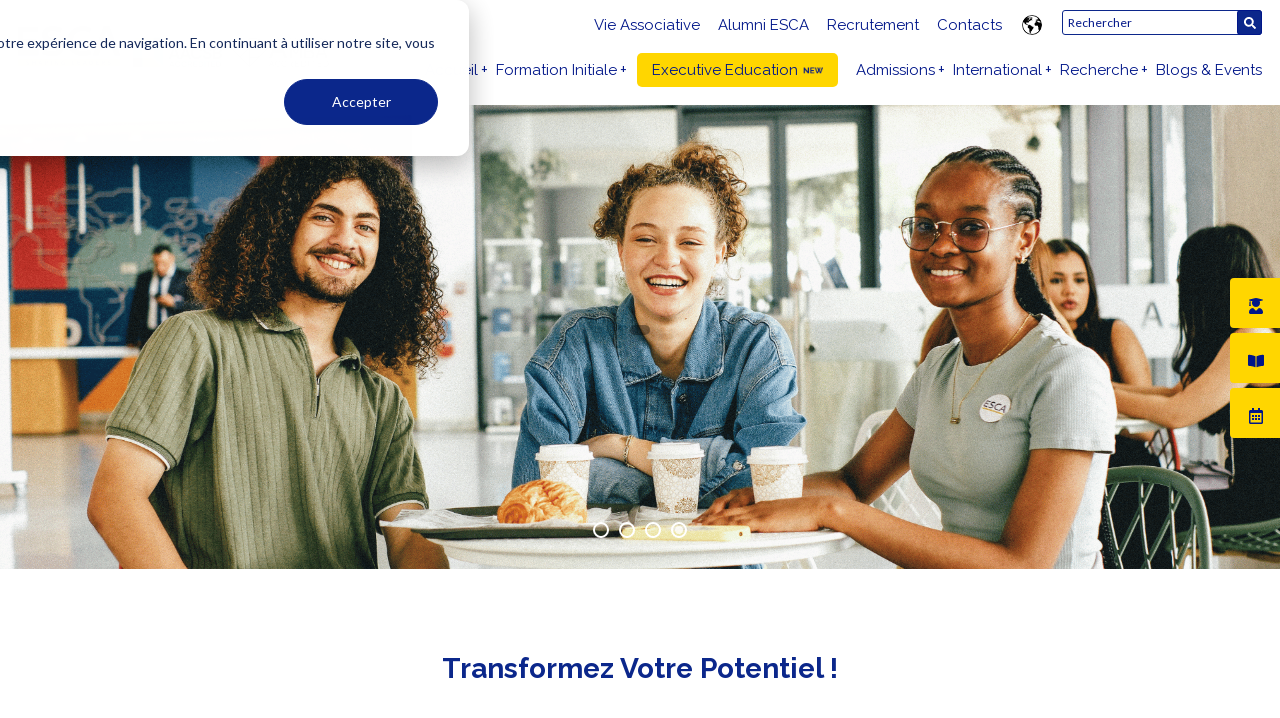

--- FILE ---
content_type: text/html; charset=UTF-8
request_url: https://esca.ma/
body_size: 44167
content:
<!doctype html><html lang="fr"><head>
    <meta charset="utf-8">
    <title>ESCA - Ecole de Management - Casablanca </title>
    <!-- FAV HERE V2 -->
    <link rel="shortcut icon" href="https://esca.ma/hubfs/ESCA%20Maroc%20Favicon.jpg">     <!-- OR HERE -->
    <meta name="description" content="ESCA, 1ère Business School au Maroc et en Afrique accréditée AACSB, propose des PGE, licences, masters et Executive Education sur son campus international">
    
    
    
    
    <link href="https://unpkg.com/aos@2.3.1/dist/aos.css" rel="stylesheet">
    <link rel="stylesheet" type="text/css" href="https://cdnjs.cloudflare.com/ajax/libs/slick-carousel/1.8.1/slick-theme.min.css">
    <link href="https://cdnjs.cloudflare.com/ajax/libs/slick-carousel/1.8.1/slick.min.css" rel="stylesheet">
    <!--<link rel="stylesheet" href="https://cdnjs.cloudflare.com/ajax/libs/font-awesome/5.15.4/css/all.min.css" integrity="sha512-1ycn6IcaQQ40/MKBW2W4Rhis/DbILU74C1vSrLJxCq57o941Ym01SwNsOMqvEBFlcgUa6xLiPY/NS5R+E6ztJQ==" crossorigin="anonymous" referrerpolicy="no-referrer" />    -->
    <script src="https://kit.fontawesome.com/ad13f60fe5.js" crossorigin="anonymous"></script>
    <meta name="viewport" content="width=device-width, initial-scale=1">

    <script src="/hs/hsstatic/jquery-libs/static-1.4/jquery/jquery-1.11.2.js"></script>
<script>hsjQuery = window['jQuery'];</script>
    <meta property="og:description" content="ESCA, 1ère Business School au Maroc et en Afrique accréditée AACSB, propose des PGE, licences, masters et Executive Education sur son campus international">
    <meta property="og:title" content="ESCA - Ecole de Management - Casablanca ">
    <meta name="twitter:description" content="ESCA, 1ère Business School au Maroc et en Afrique accréditée AACSB, propose des PGE, licences, masters et Executive Education sur son campus international">
    <meta name="twitter:title" content="ESCA - Ecole de Management - Casablanca ">

    

    
    <style>
a.cta_button{-moz-box-sizing:content-box !important;-webkit-box-sizing:content-box !important;box-sizing:content-box !important;vertical-align:middle}.hs-breadcrumb-menu{list-style-type:none;margin:0px 0px 0px 0px;padding:0px 0px 0px 0px}.hs-breadcrumb-menu-item{float:left;padding:10px 0px 10px 10px}.hs-breadcrumb-menu-divider:before{content:'›';padding-left:10px}.hs-featured-image-link{border:0}.hs-featured-image{float:right;margin:0 0 20px 20px;max-width:50%}@media (max-width: 568px){.hs-featured-image{float:none;margin:0;width:100%;max-width:100%}}.hs-screen-reader-text{clip:rect(1px, 1px, 1px, 1px);height:1px;overflow:hidden;position:absolute !important;width:1px}
</style>

<link rel="stylesheet" href="https://esca.ma/hubfs/hub_generated/template_assets/1/87667367574/1767800008928/template_theme-overrides.min.css">
<link rel="stylesheet" href="https://esca.ma/hubfs/hub_generated/template_assets/1/87651419053/1767800017488/template_main.min.css">
<link rel="stylesheet" href="https://esca.ma/hubfs/hub_generated/module_assets/1/102783705946/1755083908858/module_Navbar_2023.min.css">
<link rel="stylesheet" href="/hs/hsstatic/cos-LanguageSwitcher/static-1.336/sass/LanguageSwitcher.css">

<style>
  .header.sticky {
  position: fixed;
  top: 0;
  width: 100%;
  z-index: 9999;
  background:#fff!important;
}
  .module_16655497594296{
    display:flex;
    justify-content: space-between;
    align-items: center;
    background:#fff;
  }
  .module_16655497594296 .logo-cnt{
    width:350px;
  }
  .module_16655497594296 .logo-cnt a{
    display:flex;
  }
  .module_16655497594296 .logo-cnt img{
    width:100%;
  }
  .module_16655497594296 .nav-cnt{
    width:84%;
  }
  .module_16655497594296 .nav-cnt a{
    font-size: 15px;
    text-decoration: none;
    color: #001689;
    padding: 0 0 0 18px;
  }
  .module_16655497594296 .nav-cnt .top-nav .hs-menu-wrappe ul, .module_16655497594296 .nav-cnt .main-nav ul{
    list-style:none;
    display:flex;
    justify-content:flex-end;
    padding:0;
  }
  .module_16655497594296 .nav-cnt .top-nav ul li{
    padding:10px 0;
    margin-left:0;
  }
  .module_16655497594296 .nav-cnt .main-nav ul li{
    padding:10px 0;
    margin-left:0;
  }
  .module_16655497594296 .nav-cnt ul.hs-menu-children-wrapper {
    background: #fff;
  }
  .module_16655497594296 .nav-cnt ul li.hs-menu-depth-1.hs-item-has-children{
    position:relative;
  }
  .module_16655497594296 .nav-cnt ul li.hs-menu-depth-1.hs-item-has-children:before{
    position:absolute;
    content:"+";
    top: 13px;
    right: -10px;
    font-size: 16px;
    color: #001689;
  }
  .module_16655497594296 .nav-cnt ul li.hs-menu-item.hs-menu-depth-2 {
    padding: 10px 16px 10px 14px;
    margin: 0;
    position: relative;
  }
  .module_16655497594296 .nav-cnt ul li.hs-menu-depth-2.hs-item-has-children:before{
    position:absolute;
    content:"+";
    top: 8px;
    right: 5px;
    font-size:14px;
  }
  .module_16655497594296 .nav-cnt ul li.hs-menu-item.hs-menu-depth-2 a{
    color: #333;
    font-size:11px;
    padding:0;
  }
 .module_16655497594296 .nav-cnt li.hs-menu-item.hs-menu-depth-2:hover,
  .module_16655497594296 .nav-cnt li.hs-menu-item.hs-menu-depth-3:hover{
    background: #00168920;
}
 .module_16655497594296 .nav-cnt ul li.hs-menu-depth-2 ul.hs-menu-children-wrapper {
    position: absolute;
    background: #fff;
    top: 0!important;
    left: 100%!important;
  }
  .module_16655497594296 .nav-cnt ul li.hs-menu-item.hs-menu-depth-3 {
    padding: 10px;
    margin: 0;
  }
  .hs-menu-wrapper.hs-menu-flow-horizontal.flyouts .hs-item-has-children:hover>.hs-menu-children-wrapper {
    z-index: 99;
}
  .module_16655497594296 .top-nav {
    display: flex;
    justify-content: flex-end;
  }
  .module_16655497594296 .top-nav .form {
    display: inline-block;
    width: 200px;
    margin-left: 20px;
    padding-top: 7px;
  }
  .module_16655497594296 .top-nav .form form{
    position:relative;
  }
  .module_16655497594296 .top-nav .form input.hs-search-field__input {
    padding: 5px;
    font-size: 12px;
    border: 1px solid #0c278b;
  }
  .module_16655497594296 .top-nav .form form button {
    position: absolute;
    padding: 0;
    right: 0;
    bottom: 0px;
    border-radius: 3px;
    background: #0c278b;
    width: 25px;
    height: 25px;
    display: block;
  }
  .module_16655497594296 .top-nav .form form button span{
    display: block;
    padding: 0;
    margin: -2px 0 0;
  }
  .module_16655497594296 .top-nav .form form button span svg{
    fill:#fff;
    width:12px;
    height:12px;
  }
  @media screen and (max-width: 1240px){
    .module_16655497594296 .nav-cnt .top-nav ul li, .module_16655497594296 .nav-cnt .main-nav ul li{
      padding:0;
      margin:8px;
    }
    .module_16655497594296 .nav-cnt a{
      padding:0;
    }
    .module_16655497594296 .nav-cnt ul li.hs-menu-item.hs-menu-depth-2 a{
      color: #001689;
    }
    .module_16655497594296 .nav-cnt ul li.hs-menu-depth-1.hs-item-has-children:before{
      top: 1px;
      right: 5px;
    }
    .module_16655497594296 .nav-cnt ul li.hs-menu-depth-2 ul.hs-menu-children-wrapper, 
    .module_16655497594296 .nav-cnt ul li.hs-menu-depth-1 ul.hs-menu-children-wrapper{
      display: none;
    }
    .module_16655497594296 .nav-cnt ul li.hs-menu-depth-1.hs-item-has-children:hover > ul{
      position: relative;
    }
    .module_16655497594296 .nav-cnt ul li.hs-menu-item.hs-menu-depth-2 a{width: fit-content;}
    .module_16655497594296 .nav-cnt ul li.hs-menu-depth-2 ul.hs-menu-children-wrapper {
      left: 0!important;
    }
    .module_16655497594296 .nav-cnt ul li.hs-menu-depth-2.hs-item-has-children:hover > ul{
      position: relative;
    }
    .module_16655497594296 ul.hs-menu-children-wrapper.menu-collapsed {
      position: relative!important;
      right: unset;
      left: 0!important;
      opacity: 1!important;
      padding: 0;
      display: block!important;
    }
    .module_16655497594296  .nav-cnt ul li.hs-item-has-children.menu-collapsed:before {
      content: "-";
    }
  }
  @media screen and (max-width:767px){
    .module_16655497594296 .nav-cnt ul li.hs-menu-depth-2 ul.hs-menu-children-wrapper, 
    .module_16655497594296 .nav-cnt ul li.hs-menu-depth-1 ul.hs-menu-children-wrapper{
      display: none;
    }
    .module_16655497594296 .nav-cnt ul li.hs-menu-depth-2.hs-item-has-children:hover > ul,
    .module_16655497594296 .nav-cnt ul li.hs-menu-depth-1.hs-item-has-children:hover > ul{
      position: relative;
      margin-top: 5px;
    }
    .module_16655497594296 .nav-cnt ul li.hs-menu-item.hs-menu-depth-2 a{
      white-space: pre-wrap;
    }
    .module_16655497594296 .top-nav{
      display:block;
    }
    .module_16655497594296 .top-nav .form{
      margin-left:0;
      width:100%;
    }
  }
</style>


<style>
  

  .dnd_area-dnd_partial-1-module-2.home-hero__banner{
    width: 100%;
    padding:15vw 0;
    display: flex;
    align-items: center;
    position: relative;
  }
  .dnd_area-dnd_partial-1-module-2 .slider-cnt{
    position:absolute;
    top:10px;
    left:0;
    width:100%;
    height: 100%;
    display:flex;
  }
  .dnd_area-dnd_partial-1-module-2 .slider-cnt .slick-track{
    height: 100%;
  }
  .dnd_area-dnd_partial-1-module-2 .slider-cnt img{
    width:100%;
    height : auto;
    max-height: 100%;
    max-width: 100%;
    object-fit: cover;
    object-position:center top;
  }
  .dnd_area-dnd_partial-1-module-2 .home-hero__container{
    display: flex;
    height: 100%;
    align-items: center;
    padding: 9vw 17px !important;
    position: relative;
  }
  
  .dnd_area-dnd_partial-1-module-2 .home-hero__container{
    padding: 0 !important;
  }
  
  .dnd_area-dnd_partial-1-module-2 .home-hero__container .sub-heading{
    font-size: 24px;
    text-transform: capitalize;
    color: #ffd600;
    font-family: effrabold;
    margin-bottom: 15px;
  }
  .dnd_area-dnd_partial-1-module-2 .home-hero__container .heading-container{
    display: flex;
    flex-direction: column;
    padding: 1rem 0 2rem;
    box-shadow: inset 0 0 0 800px rgb(0 0 0 / 35%);
    filter: drop-shadow(2px 4px 6px black);
    border-radius: 5px;
    width: fit-content;
    padding: 10px 10px 0;
  }
  .dnd_area-dnd_partial-1-module-2 .home-hero__container .heading h1{
    font-style: normal;
    font-weight: 700;
    color: #FFFFFF;
    font-size: 36px;
    position: relative;
  }
  .dnd_area-dnd_partial-1-module-2 .home-hero__container .heading h1:after {
    content: "";
    width: 100px;
    height: 3px;
    position: absolute;
    display: block;
    background: #ffd600;
    bottom: -5px;
    left: 0;
    right: 0;
    margin: auto;
  }
  .dnd_area-dnd_partial-1-module-2 .home-hero__container .desc{
    font-style: normal;
    font-weight: 400;
    line-height: 150%;
    color: #FFFFFF;
  }
  .dnd_area-dnd_partial-1-module-2 .home-hero__container a.esca-btn {
    display: block;
    width: fit-content;
    margin: 30px 0 0;
  }
  .fixed-logo {
    position:absolute;
    right:20px;
    top:0;
    z-index: 9;
  }
  .dnd_area-dnd_partial-1-module-2 .slick-dots{
    bottom:8%;
    z-index:99;
  }
  .dnd_area-dnd_partial-1-module-2 .slick-dots li{
    background:transparent;
    border-radius:50%;
    border: 2px solid #fff;
    width: 16px;
    height: 16px;
  }
  .dnd_area-dnd_partial-1-module-2 .slick-dots li button{
    width: 10px;
    height: 10px;
  }
 .dnd_area-dnd_partial-1-module-2 .slick-dots li button:before{
    width: 8px;
    height: 8px;
    content:"";
    background:transparent;
    border-radius: 50%;
    top: 2px;
    left: 2px;
  }
  .dnd_area-dnd_partial-1-module-2 .slick-dots li.slick-active button:before{
    background:#fff;
  }
  
 @media screen and (min-width: 1100px) { 
  .dnd_area-dnd_partial-1-module-2.home-hero__banner{
      padding:18vw 0;
   }  
  }
  
  
 @media screen and (min-width: 1500px) { 
  .dnd_area-dnd_partial-1-module-2.home-hero__banner{
      padding:20vw 0;
   }  
  } 
  @media screen and (min-width: 1200px) {
    #myVideo{
      object-fit: fill;
    }
  }
  @media screen and (max-width: 1024px){
    .menu__link {font-size: .7rem;padding: 0 9px;}
    .dnd_area-dnd_partial-1-module-2 .home-hero__container{
      padding: 15vw 17px !important;
    }
    
    .dnd_area-dnd_partial-1-module-2 .home-hero__container{
      padding: 0 !important;
      margin: 10vw auto;
      max-width: 90%;
      text-align: center;
    }
    
  }
  @media screen and (max-width: 991px){
    .dnd_area-dnd_partial-1-module-2 .home-hero__container .heading-container{max-width: 100%;}
    .dnd_area-dnd_partial-1-module-2.home-hero__banner{
      padding:0;
    }
    #myVideo{
      min-width: 100%;
      width: 100%;
      height: 100%;
      object-fit: fill;
    }
    
    .dnd_area-dnd_partial-1-module-2 .home-hero__container{
      padding: 0 !important;
      margin: 15vw auto;
      max-width: 90%;
      text-align: center;
    }
    
  }
  @media screen and (max-width: 678px){
    .dnd_area-dnd_partial-1-module-2 .home-hero__container .heading h1{
      font-size: 28px !important;
      line-height: 1.2;
    }
    .dnd_area-dnd_partial-1-module-2 .home-hero__container .sub-heading, .dnd_area-dnd_partial-1-module-2 .desc p{font-size: .67rem;}
    
    .dnd_area-dnd_partial-1-module-2 .home-hero__container{
      padding: 0 !important;
      margin: 12vw auto;
      max-width: 60%;
    }
    
  }
  @media screen and (max-width: 480px){
    .dnd_area-dnd_partial-1-module-2.home-hero__banner{
    }
  .dnd_area-dnd_partial-1-module-2 .heading.white {
    text-align: center;
}
  }
</style>


<style>
  .module_17038482296855 .video-col{
    width:100%;
    height:100%;
    padding:20px;
  }
  .module_17038482296855 .video-col video{
    width:100%;
    height:100%;
  }
  .module_17038482296855.bluebox{
    position: relative;
  }
  .module_17038482296855.bluebox:before{
    content: '';
    background-image: url(https://demo.webdew.com/hubfs/Dots.png);
    top: -60px;
    height: 116px;
    width: 117px;
    position: absolute;
    left: -60px;
    z-index: -1;
  }
  .module_17038482296855 .embeded-code {
    display: block;
    position: relative;
    width: 100%;
    height: 100%;
  }
  .module_17038482296855 .embeded-code .iframe_wrapper{height: auto;width: 100%;}
  .module_17038482296855 .embeded-code #embed_container iframe {
    position: absolute;
    width: 100%;
  }
  .module_17038482296855 .embeded-code .meetings-iframe-container {
    margin-bottom: -80px;
    overflow: hidden;
  }
  .module_17038482296855 .top-column:nth-child(odd), .module_17038482296855 .top-column:nth-child(even) {
    display: flex;
    flex-wrap: nowrap;
  }
  .module_17038482296855 .top-column:nth-child(odd) {
    padding-top: 0;
    justify-content: left;
  }
  .module_17038482296855 .top-column:nth-child(even) {
    padding-top: 0;
    justify-content: right;
    flex-direction: row-reverse;
  }
  .module_17038482296855 .top-column:nth-child(odd) .left-section, 
  .module_17038482296855 .top-column:nth-child(even) .left-section{
    width: calc(50% + 40px);
  } 
  .module_17038482296855 .top-column:nth-child(odd) .right-section, 
  .module_17038482296855 .top-column:nth-child(even) .right-section {
    width: 42%;
    background-color: #3D4DA4;
  }
  .module_17038482296855 .top-column:nth-child(odd) .left-section, .module_17038482296855 .top-column:nth-child(even) .left-section{
    background-color: #001689;
  }
  .module_17038482296855 .top-column:nth-child(odd) .left-section{
    margin-top: 0;
    display: inline-flex;
    justify-content: center;
    align-items: center;
    padding: 60px 0 50px;
    position: relative;
    top: -80px;
  }
  .module_17038482296855 .top-column:nth-child(odd) .right-section{
    justify-content: center;
    display: inline-flex;
    margin-bottom: 0;
    margin-left: 0px;
    position: relative;
  }
  .module_17038482296855 .top-column .right-section img{
    height: fit-content !important;
  }
  .module_17038482296855 .left-text * {
    color: #fff;
  }
  .module_17038482296855 .top-column:nth-child(odd) .left-section .left-text {
    margin: 0 auto 0;
    padding: 0 90px 0 7%;
  }
  .module_17038482296855 .top-column:nth-child(even) .left-text {
    max-width: 100%;
    margin: 0 auto 0;
    padding: 0 7% 0 90px;
  }
  .module_17038482296855 .top-column:nth-child(even) .right-section {
    top: -80px;
    justify-content: center;
    display: inline-flex;
    margin-bottom: 0;
    margin-left: 0;
    position: relative;
    padding-left: 0;
  }
  .module_17038482296855 .top-column:nth-child(even) .left-section:before {
    content: '';
    background-image: url(https://demo.webdew.com/hubfs/Dots.png);
    bottom: -60px;
    height: 116px;
    width: 117px;
    position: absolute;
    left: -60px;
    z-index: -1;
    display:none;
  }
  .module_17038482296855 .top-column:nth-child(even) .left-section{
    justify-content: center;
    align-items: center;
    display: inline-flex;
    padding: 70px 0;
  }
  .module_17038482296855 .top-column:nth-child(odd) .right-section:before {
    content: '';
    background-image: url(https://demo.webdew.com/hubfs/Dots.png);
    top: -60px;
    height: 116px;
    width: 117px;
    position: absolute;
    right: -60px;
    z-index: -1;
  }
  .module_17038482296855 .top-column:nth-child(2n+1) .left-section:after {
    content: "";
    width: 80px;
    height: 80px;
    position: absolute;
    top: 0;
    right: 0;
    background: #fff;
  }  
  .module_17038482296855 .top-column:first-child .left-section:after {
    background: #001689;	
    right: -79px;
  }
  .module_17038482296855.four-column {
    padding-top: 80px;
  }  
  .module_17038482296855 .title-des.container {
    margin: 0 auto 120px;
    max-width: 1080px;
    width: 100%;
    padding: 0 20px;
    text-align: center;
  }  
  .module_17038482296855 .right-section img {
    max-width: 90% !important;
  }    
  .module_17038482296855 .top-column:nth-child(odd):last-child .right-section:after {
    content: "";
    width: 100%;
    position: absolute;
    height: 100%;
    background: #3D4DA4;
    z-index: -1;
    right: -80%;
  }  
  .module_17038482296855 .top-column:nth-child(n+3):last-child .right-section:after {
    right: 0;
  }
  .module_17038482296855 .swap .top-column:nth-child(even) .left-section:after {
    content: "";
    width: 80px;
    height: 80px;
    position: absolute;
    top: 0;
    right: 0;
    display: block;
    background: #fff;
  }
  .module_17038482296855 .swap .top-column:nth-child(2n+1) .right-section:before {
    opacity: 0;
  }
  .module_17038482296855 .swap .top-column:nth-child(odd) .left-section .left-text {
    padding: 0 7% 0 90px;
  }
  .module_17038482296855 .swap .top-column:nth-child(odd) {
    flex-direction: row-reverse;
    justify-content: flex-start;
  }
  .module_17038482296855 .swap .top-column:nth-child(even) {
    flex-direction: row;
    justify-content: flex-start;
  }
  .module_17038482296855 .swap .top-column:nth-child(odd) .right-section {
    top: -80px;
  }  
  .module_17038482296855 .swap .top-column:nth-child(odd) .left-section {
    top: 0;
  }
  .module_17038482296855 .swap .top-column:nth-child(even) .left-section {
    top: -80px; 
    position: relative;
  }
  .module_17038482296855 .swap .top-column:nth-child(even) .right-section {
    top: 0;
  }  
  .module_17038482296855 .swap .top-column:nth-child(even) .left-section .left-text {
    padding: 0 80px 0 7%;
  }  
  .module_17038482296855 .swap .top-column:nth-child(2n+1) .left-section:after {
    display: none;
  }
  .module_17038482296855 .swap .top-column:nth-child(odd):last-child .right-section:after {
    left: -80%;
    right: unset;
  }  
  .module_17038482296855 .swap .top-column:nth-child(n+3):last-child .right-section:after {
    left: 0;
  }
  .module_17038482296855 .left-text {
    display: flex;
  }
  .module_17038482296855 .leftimg-blk {
    min-width: 200px;
    margin-right: 40px;
    width: 200px;
  }
  .module_17038482296855 .leftimg-blk img {
    max-width: 100%;
  }
  .module_17038482296855 .top-column:nth-child(even):last-child .right-section {
    position: relative;
  }
  .module_17038482296855 .top-column:nth-child(even):last-child .right-section:after {
    content: "";
    width: 100px;
    height: 100px;
    position: absolute;
    display: block;
    left: -50px;
    bottom: -50px;
    z-index: -1;
    background-image: url(https://esca.ma/hubfs/ESCA%20Oct%202022/Dots.png);
    background-size: contain;
    background-repeat: no-repeat;
  }
  .module_17038482296855 .right-section .text-column {
    width: 100%;
  }
  @media (min-width:1400px) {
    .module_17038482296855 .top-column:nth-child(odd) .left-section {
      justify-content: flex-end;
    }
    .module_17038482296855 .top-column:nth-child(odd) .left-section .left-text {
      max-width: 665px;
      margin: 0;
    }
    .module_17038482296855 .top-column:nth-child(even) .left-text {
      max-width: 665px;
      margin: 0;
    }
    .module_17038482296855 .top-column:nth-child(odd) .left-section .left-text,
    .module_17038482296855 .swap .top-column:nth-child(even) .left-section .left-text{
      //padding: 0 90px 0 0;
    }
    .module_17038482296855 .top-column:nth-child(even) .left-text,
    .module_17038482296855 .swap .top-column:nth-child(odd) .left-section .left-text{
      padding: 0 0 0 90px;
    }
    .module_17038482296855 .top-column:nth-child(even) .left-section {
      justify-content: flex-start;
    }
    .module_17038482296855 .top-column:nth-child(odd) .right-section {
      justify-content: flex-start;
      padding-left: 20px;
      padding-right: 20px;
    }
    .module_17038482296855 .top-column:nth-child(odd) .right-section img {
      max-width: 540px !important;
    }
    .module_17038482296855 .top-column:nth-child(even) .right-section {
      justify-content: flex-end;
      padding-right: 20px;
      padding-left: 20px;
    }
    .module_17038482296855 .top-column:nth-child(even) .right-section img {
      max-width: 540px;
    }
    .module_17038482296855 .swap .top-column:nth-child(even) .right-section img {
      max-width: 540px;
    }
    .module_17038482296855 .swap .top-column:nth-child(even) .right-section {
      justify-content: flex-start;
      padding-right: 40px;
    }
    .module_17038482296855 .swap .top-column:nth-child(even) .right-section img {
      max-width: 540px;
    }
    .module_17038482296855 .swap .top-column:nth-child(odd) .left-section {
      justify-content: flex-start;
    }
    .module_17038482296855 .swap .top-column:nth-child(odd) .right-section {
      justify-content: flex-end;
      padding-right: 40px;
      padding-left: 0;
    }
    .module_17038482296855 .swap .top-column:nth-child(even) .left-section {
      justify-content: flex-end;
    }
  }
  @media screen and (max-width:1350px){
    .module_17038482296855 .top-column:nth-child(odd) .right-section:before {
      display:none;
    }
    .module_17038482296855 .top-column:nth-child(even) .left-section:before {
      display:none;
    }
  }
  @media screen and (max-width:1199px){
    .module_17038482296855 .top-column:nth-child(odd) .left-section, .module_17038482296855 .top-column:nth-child(even) .left-section {
      width: calc(50% + 30px);
    }
    .module_17038482296855  .top-column:nth-child(odd) .left-section {
      top: -60px;
    }
    .module_17038482296855  .top-column:nth-child(even) .right-section {
      top: -60px;
    }
    .module_17038482296855 .top-column:nth-child(2n+1) .left-section:after {
      width: 60px;
      height: 60px;
    }
    .module_17038482296855 .swap .top-column:nth-child(even) .left-section:after {
      width: 60px;
      height: 60px;
    }
    .module_17038482296855 .swap .top-column:nth-child(odd) .right-section {
      top: -60px;
    }
    .module_17038482296855 .swap .top-column:nth-child(even) .left-section {
      top: -60px; 
    }
    .module_17038482296855 .top-column:first-child .left-section:after {
      right: -59px;
    }
    .module_17038482296855.four-column {
      padding-top: 60px;
    } 
    .module_17038482296855 .swap .top-column:nth-child(odd) .left-section .left-text {
      padding: 0 7% 0 70px;
    }
    .module_17038482296855 .swap .top-column:nth-child(even) .left-section .left-text {
      padding: 0 70px 0 7%;
    }
    .module_17038482296855 .top-column:nth-child(odd) .left-section .left-text {
      margin: 0 auto 0;
      padding: 0 70px 0 7%;
    }
    .module_17038482296855 .top-column:nth-child(even) .left-text {
      padding: 0 7% 0 70px;
    }
    .module_17038482296855 .top-column .left-section h2 {
      text-align: left !important;
    } 
    .module_17038482296855 .leftimg-blk {
      min-width: 165px;
      width: 165px;
      margin-right: 25px;
    }
  }
  @media screen and (max-width:990px){
    .module_17038482296855 .embeded-code .meetings-iframe-container {
      margin-bottom: -30px;
    }
    .module_17038482296855 .top-column:nth-child(odd), .module_17038482296855 .top-column:nth-child(even) {
      display: flex;
      flex-wrap: wrap;
      padding-top: 0px;
    }
    .module_17038482296855 .top-column:nth-child(even) {
      flex-direction: column;
    }
    .module_17038482296855  .top-column:nth-child(odd) .left-section {
      margin-top: 0px;
      width: 100%;
    }
    .module_17038482296855  .top-column:nth-child(odd) .right-section {
      margin-left: 0px;
      margin-bottom: 0px; 
      width: 100%;
    }
    .module_17038482296855 .top-column:nth-child(odd) .left-section .left-text, 
    .module_17038482296855 .top-column:nth-child(even) .left-text,
    .module_17038482296855 .swap .top-column:nth-child(odd) .left-section .left-text,
    .module_17038482296855 .swap .top-column:nth-child(even) .left-section .left-text {     
      padding: 0 20px;
    }
    .module_17038482296855 .top-column:nth-child(even) .left-section {
      margin-right: 0px;
      margin-top: 0px;
      width: 100%;
    }
    .module_17038482296855 .top-column:nth-child(odd) .left-section, 
    .module_17038482296855 .top-column:nth-child(even) .right-section {
      width: 100%;
    }
    .module_17038482296855 .top-column:nth-child(odd) .left-section {
      padding: 70px 0;
    }
    .module_17038482296855 .top-column:nth-child(odd) .right-section {
      justify-content: center;
      padding: 0;
    }	
    .module_17038482296855  .top-column:nth-child(odd) .left-section {
      top: 0px;
    }
    .module_17038482296855  .top-column:nth-child(even) .right-section {
      top: 0px;
    }
    .module_17038482296855 .top-column:nth-child(2n+1) .left-section:after {
      display:none;
    }
    .module_17038482296855.four-column {
      padding-top: 0px;
    } 
    .module_17038482296855 .swap .top-column:nth-child(odd) .right-section {
      top: 0px;
    }
    .module_17038482296855 .swap .top-column:nth-child(even) .left-section {
      top: 0px; 
    }
    .module_17038482296855 .swap .top-column:nth-child(2n+1) .left-section:after,
    .module_17038482296855 .swap .top-column:nth-child(even) .left-section:after {
      display:none;
    }
    .module_17038482296855 .embeded-code #embed_container iframe{height: 100%}
    .module_17038482296855 div.top-column .left-section {
      padding: 40px 0;
    }
    .module_17038482296855 .box-div .top-column .right-section {
      padding: 0px 20px !important;
    }
    .module_17038482296855 .left-text {
      flex-direction: column;
    }
    .module_17038482296855 .leftimg-blk {
      min-width: 100%;
      margin-right: 0;
      text-align: center;
    }
    .module_17038482296855 .title-des.container {
      margin-bottom: 60px;
    } 
    .body-container--Enterprises .module_17038482296855 .title-des.container {
      margin-bottom: 60px;
      margin-top: 60px;
    }
    .module_17038482296855 .top-column:nth-child(odd):last-child .right-section:after {
      background: transparent;
    }
  }
  @media screen and (max-width:560px){
    .module_17038482296855 .top-column:nth-child(odd) .right-section{
      height: auto;
      padding:20px;
    } 
    .module_17038482296855 div.top-column div.left-section {
      height:auto;
      padding: 40px 0 !important;
    } 
    .module_17038482296855 .embeded-code .meetings-iframe-container {
      margin-bottom: -100px;
    }
  }
</style>


<style>
  .module_17038647207795 {
    width:100%;
  }
 .module_17038647207795 h2.title-h2 {
    box-shadow: inset 0 0 0 800px rgb(0 0 0 / 35%);
    filter: drop-shadow(2px 4px 6px black);
    border-radius: 5px;
    width: fit-content;
    margin: 0 auto 43px;
    padding: 5px 8px;
}
  .icon-text-box.flex.flex-column {
    display: flex;
    justify-content: center;
    position: relative;
    z-index: 9;
    width: fit-content;
    margin: auto;
  }
  div.box h4 {
    margin: 20px 0 0;
    font-weight: 400;
    font-family: Raleway,"Helvetica Neue",Helvetica,Arial,sans-serif;
    color: #333333;
  }
  .box {
    min-width: 230px;
    min-height: 235px!important;
    display: flex;
    flex-direction: column;
    align-items: center;
    margin: 7px;
    box-shadow: 0px 4px 4px rgba(0, 0, 0, 0.25);
    border-radius: 5px;
    position: relative;
    background: #FFFFFF;
    text-align: center;
    padding: 10px;
  }
 .box img{
    height: 100px;
    margin: 15px 0;
  }
  .box svg{
    height: 80px;
    width:80px;
    fill:#001689;
    margin: 15px 0;
  }
  .box:hover svg{
    fill:#fff;
  }
  .module_17038647207795 .icon-text-box:before {
    content: '';
    background-image: url(https://esca.ma/hubfs/ESCA%20Oct%202022/Dots.png);
    top: -50px;
    height: 100px;
    width: 100px;
    position: absolute;
    left: -50px;
    background-repeat: no-repeat;
    background-size: contain;
  }
  .box:hover {
  background: #001689;
  }
  .box:hover * {
  color: #fff;
  }
  .module_17038647207795 .slick-list {
  max-width: 1280px;
  }
  .module_17038647207795 .slick-dots {
    text-align: center;
    position: absolute;
    width: 100%;
    bottom: -45px;
    left: 0;
    display: block;
    z-index: 3333;
  }
  .module_17038647207795 .slick-dots li{
    list-style-type: none;
    display: inline-block;
    width: 15px;
    height: 7px;
    border-radius: 2px;
    background: #D5E5E2;
    border: 1px solid #D5E5E2;
    margin: 0 10px;
    cursor: pointer;
  }
  .module_17038647207795 .slick-dots button{
    display: none;
  }
  .module_17038647207795 .slick-dots li.slick-active,
  .module_17038647207795 .slick-dots li:hover {
    background: #FFD600;
    border-color: #FFD600;
  }
  @media (max-width:1350px) {
    .box {
      min-width: auto;
      min-height: 220px;
      width: auto;
      flex:1;
    }
    .icon-text-box.flex.flex-column {
      flex-wrap: wrap;
      width: auto;
    }
  }
  @media (max-width: 1200px) {
    .icon-text-box.flex.flex-column {
      flex-wrap: wrap;
    }
    li.submenu-true:hover .submenu-wrapper {
      display: none;
    }
  }
  @media (max-width: 850px) {
    .module_17038647207795{
      padding:0 0 40px;
    }
    .box:first-child:before {
      display: none;
    }
  }
  @media (max-width: 600px) {
    .number-rank .content-wrapper > br {
      display: none;
    }
    .module_17038647207795 content-wrapper {padding: 0 20px;}
  }
</style>


    <style>
      @media (max-width: 990px) {
        .widget_1703853536271.bluebox .box-div .top-column .right-section {
          padding: 20px !important;
        } 
      }
    </style>
    

<style>
  .widget_1703853536271 .video-col{
    width:100%;
    height:100%;
    padding:20px;
  }
  .widget_1703853536271 .video-col video{
    width:100%;
    height:100%;
  }
  .widget_1703853536271.bluebox{
    position: relative;
  }
  .widget_1703853536271.bluebox:before{
    content: '';
    background-image: url(https://demo.webdew.com/hubfs/Dots.png);
    top: -60px;
    height: 116px;
    width: 117px;
    position: absolute;
    left: -60px;
    z-index: -1;
  }
  .widget_1703853536271 .embeded-code {
    display: block;
    position: relative;
    width: 100%;
    height: 100%;
  }
  .widget_1703853536271 .embeded-code .iframe_wrapper{height: auto;width: 100%;}
  .widget_1703853536271 .embeded-code #embed_container iframe {
    position: absolute;
    width: 100%;
  }
  .widget_1703853536271 .embeded-code .meetings-iframe-container {
    margin-bottom: -80px;
    overflow: hidden;
  }
  .widget_1703853536271 .top-column:nth-child(odd), .widget_1703853536271 .top-column:nth-child(even) {
    display: flex;
    flex-wrap: nowrap;
  }
  .widget_1703853536271 .top-column:nth-child(odd) {
    padding-top: 0;
    justify-content: left;
  }
  .widget_1703853536271 .top-column:nth-child(even) {
    padding-top: 0;
    justify-content: right;
    flex-direction: row-reverse;
  }
  .widget_1703853536271 .top-column:nth-child(odd) .left-section, 
  .widget_1703853536271 .top-column:nth-child(even) .left-section{
    width: calc(50% + 40px);
  } 
  .widget_1703853536271 .top-column:nth-child(odd) .right-section, 
  .widget_1703853536271 .top-column:nth-child(even) .right-section {
    width: 42%;
    background-color: #3D4DA4;
  }
  .widget_1703853536271 .top-column:nth-child(odd) .left-section, .widget_1703853536271 .top-column:nth-child(even) .left-section{
    background-color: #001689;
  }
  .widget_1703853536271 .top-column:nth-child(odd) .left-section{
    margin-top: 0;
    display: inline-flex;
    justify-content: center;
    align-items: center;
    padding: 60px 0 50px;
    position: relative;
    top: -80px;
  }
  .widget_1703853536271 .top-column:nth-child(odd) .right-section{
    justify-content: center;
    display: inline-flex;
    margin-bottom: 0;
    margin-left: 0px;
    position: relative;
  }
  .widget_1703853536271 .top-column .right-section img{
    height: fit-content !important;
  }
  .widget_1703853536271 .left-text * {
    color: #fff;
  }
  .widget_1703853536271 .top-column:nth-child(odd) .left-section .left-text {
    margin: 0 auto 0;
    padding: 0 90px 0 7%;
  }
  .widget_1703853536271 .top-column:nth-child(even) .left-text {
    max-width: 100%;
    margin: 0 auto 0;
    padding: 0 7% 0 90px;
  }
  .widget_1703853536271 .top-column:nth-child(even) .right-section {
    top: -80px;
    justify-content: center;
    display: inline-flex;
    margin-bottom: 0;
    margin-left: 0;
    position: relative;
    padding-left: 0;
  }
  .widget_1703853536271 .top-column:nth-child(even) .left-section:before {
    content: '';
    background-image: url(https://demo.webdew.com/hubfs/Dots.png);
    bottom: -60px;
    height: 116px;
    width: 117px;
    position: absolute;
    left: -60px;
    z-index: -1;
    display:none;
  }
  .widget_1703853536271 .top-column:nth-child(even) .left-section{
    justify-content: center;
    align-items: center;
    display: inline-flex;
    padding: 70px 0;
  }
  .widget_1703853536271 .top-column:nth-child(odd) .right-section:before {
    content: '';
    background-image: url(https://demo.webdew.com/hubfs/Dots.png);
    top: -60px;
    height: 116px;
    width: 117px;
    position: absolute;
    right: -60px;
    z-index: -1;
  }
  .widget_1703853536271 .top-column:nth-child(2n+1) .left-section:after {
    content: "";
    width: 80px;
    height: 80px;
    position: absolute;
    top: 0;
    right: 0;
    background: #fff;
  }  
  .widget_1703853536271 .top-column:first-child .left-section:after {
    background: #001689;	
    right: -79px;
  }
  .widget_1703853536271.four-column {
    padding-top: 80px;
  }  
  .widget_1703853536271 .title-des.container {
    margin: 0 auto 120px;
    max-width: 1080px;
    width: 100%;
    padding: 0 20px;
    text-align: center;
  }  
  .widget_1703853536271 .right-section img {
    max-width: 90% !important;
  }    
  .widget_1703853536271 .top-column:nth-child(odd):last-child .right-section:after {
    content: "";
    width: 100%;
    position: absolute;
    height: 100%;
    background: #3D4DA4;
    z-index: -1;
    right: -80%;
  }  
  .widget_1703853536271 .top-column:nth-child(n+3):last-child .right-section:after {
    right: 0;
  }
  .widget_1703853536271 .swap .top-column:nth-child(even) .left-section:after {
    content: "";
    width: 80px;
    height: 80px;
    position: absolute;
    top: 0;
    right: 0;
    display: block;
    background: #fff;
  }
  .widget_1703853536271 .swap .top-column:nth-child(2n+1) .right-section:before {
    opacity: 0;
  }
  .widget_1703853536271 .swap .top-column:nth-child(odd) .left-section .left-text {
    padding: 0 7% 0 90px;
  }
  .widget_1703853536271 .swap .top-column:nth-child(odd) {
    flex-direction: row-reverse;
    justify-content: flex-start;
  }
  .widget_1703853536271 .swap .top-column:nth-child(even) {
    flex-direction: row;
    justify-content: flex-start;
  }
  .widget_1703853536271 .swap .top-column:nth-child(odd) .right-section {
    top: -80px;
  }  
  .widget_1703853536271 .swap .top-column:nth-child(odd) .left-section {
    top: 0;
  }
  .widget_1703853536271 .swap .top-column:nth-child(even) .left-section {
    top: -80px; 
    position: relative;
  }
  .widget_1703853536271 .swap .top-column:nth-child(even) .right-section {
    top: 0;
  }  
  .widget_1703853536271 .swap .top-column:nth-child(even) .left-section .left-text {
    padding: 0 80px 0 7%;
  }  
  .widget_1703853536271 .swap .top-column:nth-child(2n+1) .left-section:after {
    display: none;
  }
  .widget_1703853536271 .swap .top-column:nth-child(odd):last-child .right-section:after {
    left: -80%;
    right: unset;
  }  
  .widget_1703853536271 .swap .top-column:nth-child(n+3):last-child .right-section:after {
    left: 0;
  }
  .widget_1703853536271 .left-text {
    display: flex;
  }
  .widget_1703853536271 .leftimg-blk {
    min-width: 200px;
    margin-right: 40px;
    width: 200px;
  }
  .widget_1703853536271 .leftimg-blk img {
    max-width: 100%;
  }
  .widget_1703853536271 .top-column:nth-child(even):last-child .right-section {
    position: relative;
  }
  .widget_1703853536271 .top-column:nth-child(even):last-child .right-section:after {
    content: "";
    width: 100px;
    height: 100px;
    position: absolute;
    display: block;
    left: -50px;
    bottom: -50px;
    z-index: -1;
    background-image: url(https://esca.ma/hubfs/ESCA%20Oct%202022/Dots.png);
    background-size: contain;
    background-repeat: no-repeat;
  }
  .widget_1703853536271 .right-section .text-column {
    width: 100%;
  }
  @media (min-width:1400px) {
    .widget_1703853536271 .top-column:nth-child(odd) .left-section {
      justify-content: flex-end;
    }
    .widget_1703853536271 .top-column:nth-child(odd) .left-section .left-text {
      max-width: 665px;
      margin: 0;
    }
    .widget_1703853536271 .top-column:nth-child(even) .left-text {
      max-width: 665px;
      margin: 0;
    }
    .widget_1703853536271 .top-column:nth-child(odd) .left-section .left-text,
    .widget_1703853536271 .swap .top-column:nth-child(even) .left-section .left-text{
      //padding: 0 90px 0 0;
    }
    .widget_1703853536271 .top-column:nth-child(even) .left-text,
    .widget_1703853536271 .swap .top-column:nth-child(odd) .left-section .left-text{
      padding: 0 0 0 90px;
    }
    .widget_1703853536271 .top-column:nth-child(even) .left-section {
      justify-content: flex-start;
    }
    .widget_1703853536271 .top-column:nth-child(odd) .right-section {
      justify-content: flex-start;
      padding-left: 20px;
      padding-right: 20px;
    }
    .widget_1703853536271 .top-column:nth-child(odd) .right-section img {
      max-width: 540px !important;
    }
    .widget_1703853536271 .top-column:nth-child(even) .right-section {
      justify-content: flex-end;
      padding-right: 20px;
      padding-left: 20px;
    }
    .widget_1703853536271 .top-column:nth-child(even) .right-section img {
      max-width: 540px;
    }
    .widget_1703853536271 .swap .top-column:nth-child(even) .right-section img {
      max-width: 540px;
    }
    .widget_1703853536271 .swap .top-column:nth-child(even) .right-section {
      justify-content: flex-start;
      padding-right: 40px;
    }
    .widget_1703853536271 .swap .top-column:nth-child(even) .right-section img {
      max-width: 540px;
    }
    .widget_1703853536271 .swap .top-column:nth-child(odd) .left-section {
      justify-content: flex-start;
    }
    .widget_1703853536271 .swap .top-column:nth-child(odd) .right-section {
      justify-content: flex-end;
      padding-right: 40px;
      padding-left: 0;
    }
    .widget_1703853536271 .swap .top-column:nth-child(even) .left-section {
      justify-content: flex-end;
    }
  }
  @media screen and (max-width:1350px){
    .widget_1703853536271 .top-column:nth-child(odd) .right-section:before {
      display:none;
    }
    .widget_1703853536271 .top-column:nth-child(even) .left-section:before {
      display:none;
    }
  }
  @media screen and (max-width:1199px){
    .widget_1703853536271 .top-column:nth-child(odd) .left-section, .widget_1703853536271 .top-column:nth-child(even) .left-section {
      width: calc(50% + 30px);
    }
    .widget_1703853536271  .top-column:nth-child(odd) .left-section {
      top: -60px;
    }
    .widget_1703853536271  .top-column:nth-child(even) .right-section {
      top: -60px;
    }
    .widget_1703853536271 .top-column:nth-child(2n+1) .left-section:after {
      width: 60px;
      height: 60px;
    }
    .widget_1703853536271 .swap .top-column:nth-child(even) .left-section:after {
      width: 60px;
      height: 60px;
    }
    .widget_1703853536271 .swap .top-column:nth-child(odd) .right-section {
      top: -60px;
    }
    .widget_1703853536271 .swap .top-column:nth-child(even) .left-section {
      top: -60px; 
    }
    .widget_1703853536271 .top-column:first-child .left-section:after {
      right: -59px;
    }
    .widget_1703853536271.four-column {
      padding-top: 60px;
    } 
    .widget_1703853536271 .swap .top-column:nth-child(odd) .left-section .left-text {
      padding: 0 7% 0 70px;
    }
    .widget_1703853536271 .swap .top-column:nth-child(even) .left-section .left-text {
      padding: 0 70px 0 7%;
    }
    .widget_1703853536271 .top-column:nth-child(odd) .left-section .left-text {
      margin: 0 auto 0;
      padding: 0 70px 0 7%;
    }
    .widget_1703853536271 .top-column:nth-child(even) .left-text {
      padding: 0 7% 0 70px;
    }
    .widget_1703853536271 .top-column .left-section h2 {
      text-align: left !important;
    } 
    .widget_1703853536271 .leftimg-blk {
      min-width: 165px;
      width: 165px;
      margin-right: 25px;
    }
  }
  @media screen and (max-width:990px){
    .widget_1703853536271 .embeded-code .meetings-iframe-container {
      margin-bottom: -30px;
    }
    .widget_1703853536271 .top-column:nth-child(odd), .widget_1703853536271 .top-column:nth-child(even) {
      display: flex;
      flex-wrap: wrap;
      padding-top: 0px;
    }
    .widget_1703853536271 .top-column:nth-child(even) {
      flex-direction: column;
    }
    .widget_1703853536271  .top-column:nth-child(odd) .left-section {
      margin-top: 0px;
      width: 100%;
    }
    .widget_1703853536271  .top-column:nth-child(odd) .right-section {
      margin-left: 0px;
      margin-bottom: 0px; 
      width: 100%;
    }
    .widget_1703853536271 .top-column:nth-child(odd) .left-section .left-text, 
    .widget_1703853536271 .top-column:nth-child(even) .left-text,
    .widget_1703853536271 .swap .top-column:nth-child(odd) .left-section .left-text,
    .widget_1703853536271 .swap .top-column:nth-child(even) .left-section .left-text {     
      padding: 0 20px;
    }
    .widget_1703853536271 .top-column:nth-child(even) .left-section {
      margin-right: 0px;
      margin-top: 0px;
      width: 100%;
    }
    .widget_1703853536271 .top-column:nth-child(odd) .left-section, 
    .widget_1703853536271 .top-column:nth-child(even) .right-section {
      width: 100%;
    }
    .widget_1703853536271 .top-column:nth-child(odd) .left-section {
      padding: 70px 0;
    }
    .widget_1703853536271 .top-column:nth-child(odd) .right-section {
      justify-content: center;
      padding: 0;
    }	
    .widget_1703853536271  .top-column:nth-child(odd) .left-section {
      top: 0px;
    }
    .widget_1703853536271  .top-column:nth-child(even) .right-section {
      top: 0px;
    }
    .widget_1703853536271 .top-column:nth-child(2n+1) .left-section:after {
      display:none;
    }
    .widget_1703853536271.four-column {
      padding-top: 0px;
    } 
    .widget_1703853536271 .swap .top-column:nth-child(odd) .right-section {
      top: 0px;
    }
    .widget_1703853536271 .swap .top-column:nth-child(even) .left-section {
      top: 0px; 
    }
    .widget_1703853536271 .swap .top-column:nth-child(2n+1) .left-section:after,
    .widget_1703853536271 .swap .top-column:nth-child(even) .left-section:after {
      display:none;
    }
    .widget_1703853536271 .embeded-code #embed_container iframe{height: 100%}
    .widget_1703853536271 div.top-column .left-section {
      padding: 40px 0;
    }
    .widget_1703853536271 .box-div .top-column .right-section {
      padding: 0px 20px !important;
    }
    .widget_1703853536271 .left-text {
      flex-direction: column;
    }
    .widget_1703853536271 .leftimg-blk {
      min-width: 100%;
      margin-right: 0;
      text-align: center;
    }
    .widget_1703853536271 .title-des.container {
      margin-bottom: 60px;
    } 
    .body-container--Enterprises .widget_1703853536271 .title-des.container {
      margin-bottom: 60px;
      margin-top: 60px;
    }
    .widget_1703853536271 .top-column:nth-child(odd):last-child .right-section:after {
      background: transparent;
    }
  }
  @media screen and (max-width:560px){
    .widget_1703853536271 .top-column:nth-child(odd) .right-section{
      height: auto;
      padding:20px;
    } 
    .widget_1703853536271 div.top-column div.left-section {
      height:auto;
      padding: 40px 0 !important;
    } 
    .widget_1703853536271 .embeded-code .meetings-iframe-container {
      margin-bottom: -100px;
    }
  }
</style>

<link rel="stylesheet" href="https://esca.ma/hubfs/hub_generated/module_assets/1/88092165786/1742995961621/module_ESCA_image_Card_slider.min.css">

<style>
  .dnd_area-dnd_partial-7-module-2.ESCA-image-Card-slider{
    position: relative;
  }
  .dnd_area-dnd_partial-7-module-2 .title{
    margin-bottom: 36px;
  }
  .dnd_area-dnd_partial-7-module-2 .title .description {
    max-width: 1008px;
    margin: 0 auto;
  }
  .dnd_area-dnd_partial-7-module-2 .slides-5 .card-content h5{
    color: #002147;
    margin-bottom:12px;
  }
  .dnd_area-dnd_partial-7-module-2 .slides-5 .card-content p{
    font-weight: 400;
    font-size: 12px;
    line-height: 20px;
    color: #333333;
    margin:0;
  }
  .dnd_area-dnd_partial-7-module-2 .slides-6 .card-content h6{
    font-weight: 700;
    font-size: 12.4869px;
    line-height: 17px;
    color: #002147;
    margin-bottom:10px;
  }
  .dnd_area-dnd_partial-7-module-2 .slides-6 .card-content p{
    font-family: 'Effra';
    font-style: normal;
    font-weight: 400;
    font-size: 9.44626px;
    line-height: 16px;
    margin:0;
  }
  .dnd_area-dnd_partial-7-module-2 .card-content h4 {
    margin-bottom: 19px;
    color: #333333;
  }
  .dnd_area-dnd_partial-7-module-2 .slides-4 .card-content h4{
    margin-bottom: 10px;
    color: #002147;
  }
  .dnd_area-dnd_partial-7-module-2 .slides-4 .card-content p{
    margin-bottom: 0px;
    color: #333333;
    font-size:13px;
  }
  .dnd_area-dnd_partial-7-module-2 .slider-box-wrap{
    background-color: #FFFFFF;
    box-shadow: 0px 0px 10px 0 #0002;
    border-radius: 8px;
    margin: 15px;
    height: inherit !important;
    display: flex;
    flex-direction: column;
  }
  .dnd_area-dnd_partial-7-module-2 .slider-box-wrap:hover {
    position: relative;
    top: -7px;
    transition: all ease 0.5s;
  }
  .dnd_area-dnd_partial-7-module-2 .slides-4 .slider-box-wrap{
    margin: 11px;
  }
  .dnd_area-dnd_partial-7-module-2 .slides-5 .slider-box-wrap{
    margin: 7px;
  }
  .dnd_area-dnd_partial-7-module-2 .slides-6 .slider-box-wrap{
    margin: 6px;
  }
  .dnd_area-dnd_partial-7-module-2 .card-content {
    padding: 30px 14px 20px;
    display: inline-flex;
    flex-direction: column;
    height: 100%;
    justify-content: flex-start;
  }
  .dnd_area-dnd_partial-7-module-2 .slides-4 .card-content {
    padding: 22px 14px 20px 10px;
  }
  .dnd_area-dnd_partial-7-module-2 .slides-5 .card-content {
    padding: 17px 4px 20px 10px;
  }
  .dnd_area-dnd_partial-7-module-2 .slides-6 .card-content {
    padding: 14px 4px 20px 10px;
  }
  .dnd_area-dnd_partial-7-module-2 .card-content p{
    margin:0
  }
  .dnd_area-dnd_partial-7-module-2 .image-Card-wrapper:before {
    content: '';
    background-image: url('https://esca.ma/hubfs/ESCA%20Oct%202022/Dots.png');
    bottom: -50px;
    height: 100px;
    width: 100px;
    position: absolute;
    right: -50px;
    background-repeat: no-repeat;
    background-size: contain;
  }
  .dnd_area-dnd_partial-7-module-2 .author-image img {
    width: 37px;
    height: 40px !important;
    object-fit: cover;
    border-radius: 5px;
  }
  .dnd_area-dnd_partial-7-module-2 .Card-slider .slick-next:before{
    display:none;
  }
  .dnd_area-dnd_partial-7-module-2 .Card-slider .slick-prev:before{
    display:none;
  }
  .dnd_area-dnd_partial-7-module-2 .Card-slider .slick-next {
    position: absolute;
    top: 0;
    right:-55px;
    z-index: 1;
    width: 40px;
    height:40px;
    bottom: 0;
    margin: auto;
  }
  .dnd_area-dnd_partial-7-module-2 .Card-slider .slick-prev {
    position: absolute;
    top: 0;
    left: -55px;
    z-index: 1;
    width: 40px;
    height:40px;
    bottom: 0;
    margin: auto;
  }
  .dnd_area-dnd_partial-7-module-2 .Card-slider .slick-next img {
    width: 40px;
    height:40px;
  }
  .dnd_area-dnd_partial-7-module-2 .Card-slider .slick-prev img {
    width: 40px;
    height:40px;
  }
  .dnd_area-dnd_partial-7-module-2 .Card-slider {
    position: relative;
  }
  .dnd_area-dnd_partial-7-module-2 .slick-nav:hover {
    background-color: #023E8A;
    color: #fff;
  }
  .dnd_area-dnd_partial-7-module-2 .slick-track{
    display:flex;
  }
  .dnd_area-dnd_partial-7-module-2 .card-img {
    line-height: 0;
  }
  .dnd_area-dnd_partial-7-module-2 .card-img img {
    width: 100%;
    height: 308px !important;
    object-fit: cover;
    border-radius: 8px 8px 0px 0px;
  }
  .dnd_area-dnd_partial-7-module-2 .card-img {
    position: relative;
    width: 100%;
  }
  .dnd_area-dnd_partial-7-module-2 .Card-slider .slick-dots {
    text-align: center;
    position: absolute;
    width: 100%;
    bottom: -59px;
    left: 0;
    display: block;
    z-index: 9;
  }
  .dnd_area-dnd_partial-7-module-2 .Card-slider .slick-dots li{
    list-style-type: none;
    display: inline-block;
    width: 15px;
    height: 7px;
    border-radius: 2px;
    background: #D5E5E2;
    border: 1px solid #D5E5E2;
    margin: 0 10px;
    cursor: pointer;
  }
  .dnd_area-dnd_partial-7-module-2 .Card-slider .slick-dots button {
    display: none;
  }
  .dnd_area-dnd_partial-7-module-2 .Card-slider .slick-dots li.slick-active,
  .dnd_area-dnd_partial-7-module-2 .Card-slider .slick-dots li:hover {
    background: #FFD600;
    border-color: #FFD600;
  }
  .dnd_area-dnd_partial-7-module-2 .card-btn {
    padding-top: 10px;
  }
  .dnd_area-dnd_partial-7-module-2 .card-content ul {
    padding: 0 20px;
    margin-bottom: 0;
  }

  .dnd_area-dnd_partial-7-module-2 .slides-4 .card-img img {
    height: 204px !important;
  }
  .dnd_area-dnd_partial-7-module-2 .slides-5 .card-img img {
    height: 162px !important;
  }
  .dnd_area-dnd_partial-7-module-2 .slides-6 .card-img img {
    height: 135px !important;
  }
  .dnd_area-dnd_partial-7-module-2 .Card-slider.white-arrow .slick-arrow img {
    filter: brightness(0) invert(1);
  }
  @media screen and (max-width:1350px){
    .dnd_area-dnd_partial-7-module-2 .image-Card-wrapper:before {
      display:none;
    }
  }
  @media screen and (max-width:1199px){
    .dnd_area-dnd_partial-7-module-2 .card-img img {
      height: 100% !important;
    }
    .dnd_area-dnd_partial-7-module-2 .slides-5 .card-img img {
      height: 100% !important;
    }
    .dnd_area-dnd_partial-7-module-2 .slides-4 .card-img img {
      height: 100% !important;
    }
    .dnd_area-dnd_partial-7-module-2 .slides-6 .card-img img {
      height: 100% !important;
    }
  }

  @media screen and (max-width:767px){
    
    .dnd_area-dnd_partial-7-module-2 .slides-4 .card-content {
      min-height: unset;
    }
    .dnd_area-dnd_partial-7-module-2 .card-content {
      min-height: unset;
    }
    .dnd_area-dnd_partial-7-module-2 .slider-box-wrap {
      margin: 0;
      box-shadow: none;
    }
   .dnd_area-dnd_partial-7-module-2 .slick-track {
    column-gap: 15px;
}
    .dnd_area-dnd_partial-7-module-2 .Card-slider .slick-prev {
      left:10px;
    }
    .dnd_area-dnd_partial-7-module-2 .Card-slider .slick-next {
      right:10px;
    }
    .dnd_area-dnd_partial-7-module-2 .slider-box-wrap {
      margin: 0;
    }
  }
</style>

<link rel="stylesheet" href="https://esca.ma/hubfs/hub_generated/module_assets/1/100755190035/1742995983592/module_ESCA_Meeting_Form.min.css">

    <style>
      @media (max-width: 990px) {
        .module_16824347325846.bluebox .box-div .top-column .right-section {
          padding: 20px !important;
        } 
      }
    </style>
    

<style>
.module_16824347325846 .embeded-code {
    display: block;
    position: relative;
    width: 100%;
  }
  .module_16824347325846 .embeded-code #embed_container iframe {
    position: relative;
  }
  .module_16824347325846 .embeded-code .meetings-iframe-container {
    margin-bottom: -80px;
    overflow: hidden;
  }
 .module_16824347325846 .top-column .left-section h2,  .module_16824347325846 .top-column .left-section .description{
    text-align: justify !important;
  } 
  .module_16824347325846 .top-column:nth-child(odd), .module_16824347325846 .top-column:nth-child(even) {
    display: flex;
    flex-wrap: nowrap;
  }
  .module_16824347325846 .top-column:nth-child(odd) {
    padding-top: 0;
    justify-content: left;
  }
  .module_16824347325846 .top-column:nth-child(even) {
    padding-top: 0;
    justify-content: right;
    flex-direction: row-reverse;
  }
  .module_16824347325846 .top-column:nth-child(odd) .left-section, 
  .module_16824347325846 .top-column:nth-child(even) .left-section{
    width: calc(50% + 40px);
  } 
  .module_16824347325846 .top-column:nth-child(odd) .right-section, 
  .module_16824347325846 .top-column:nth-child(even) .right-section {
    width: 42%;
    background-color: #3D4DA4;
  }
  .module_16824347325846 .top-column:nth-child(odd) .left-section, .module_16824347325846 .top-column:nth-child(even) .left-section{
    background-color: #001689;
  }
  .module_16824347325846 .top-column:nth-child(odd) .left-section{
    margin-top: 0;
    display: inline-flex;
    justify-content: center;
    align-items: center;
    padding: 60px 0 50px;
    position: relative;
    top: -80px;
  }
  .module_16824347325846 .top-column:nth-child(odd) .right-section{
    justify-content: center;
    display: inline-flex;
    flex-direction:column;
    margin-bottom: 0;
    margin-left: 0;
    position: relative;
  }
  .module_16824347325846 .top-column .right-section img{
    height: fit-content !important;
  }
  .module_16824347325846 .left-text  label * {
    color: #fff;
  }
  .module_16824347325846 .top-column:nth-child(odd) .left-section .left-text {
    margin: 0 auto 0;
    padding: 0 90px 0 7%;
  }
  .module_16824347325846 .top-column:nth-child(even) .left-text {
    max-width: 100%;
    margin: 0 auto 0;
    padding: 0 7% 0 90px;
  }
  .module_16824347325846 .top-column:nth-child(even) .right-section {
    top: -80px;
    justify-content: center;
    display: inline-flex;
    flex-direction:column;
    margin-bottom: 0;
    margin-left: 0;
    position: relative;
    padding-left: 0;
  }
  .module_16824347325846 .top-column:nth-child(even) .left-section:before {
    content: '';
    background-image: url(https://demo.webdew.com/hubfs/Dots.png);
    bottom: -60px;
    height: 116px;
    width: 117px;
    position: absolute;
    left: -60px;
    z-index: -1;
  }
  .module_16824347325846 .top-column:nth-child(even) .left-section{
    justify-content: center;
    align-items: center;
    display: inline-flex;
    padding: 70px 0;
  }
  .module_16824347325846 .top-column:nth-child(odd) .right-section:before {
    content: '';
    background-image: url(https://demo.webdew.com/hubfs/Dots.png);
    top: -60px;
    height: 116px;
    width: 117px;
    position: absolute;
    right: -60px;
    z-index: -1;
  }
  .module_16824347325846 .top-column:nth-child(2n+1) .left-section:after {
    content: "";
    width: 80px;
    height: 80px;
    position: absolute;
    top: 0;
    right: 0;
    background: #fff;
  }  
  .module_16824347325846 .top-column:first-child .left-section:after {
    background: #001689;	
    right: -79px;
  }
  .module_16824347325846.four-column {
    padding-top: 80px;
  }  
  .module_16824347325846 .title-des.container {
    margin:0 auto 120px;
    max-width: 1080px;
    width: 100%;
    padding: 0 20px;
    text-align: center;
  }  
  .module_16824347325846 .right-section img {
    max-width: 90% !important;
  }    
  .module_16824347325846 .top-column:nth-child(odd):last-child .right-section:after {
    content: "";
    width: 100%;
    position: absolute;
    height: 100%;
    background: #3D4DA4;
    z-index: -1;
    right: -80%;
  }  
  .module_16824347325846 .top-column:nth-child(n+3):last-child .right-section:after {
    right: 0;
  }
  .module_16824347325846 .swap .top-column:nth-child(even) .left-section:after {
    content: "";
    width: 80px;
    height: 80px;
    position: absolute;
    top: 0;
    right: 0;
    display: block;
    background: #fff;
  }
  .module_16824347325846 .swap .top-column:nth-child(2n+1) .right-section:before {
    opacity: 0;
  }
  .module_16824347325846 .swap .top-column:nth-child(odd) .left-section .left-text {
    padding: 0 7% 0 90px;
  }
  .module_16824347325846 .swap .top-column:nth-child(odd) {
    flex-direction: row-reverse;
    justify-content: flex-start;
  }
  .module_16824347325846 .swap .top-column:nth-child(even) {
    flex-direction: row;
    justify-content: flex-start;
  }
  .module_16824347325846 .swap .top-column:nth-child(odd) .right-section {
    top: -80px;
  }  
  .module_16824347325846 .swap .top-column:nth-child(odd) .left-section {
    top: 0;
  }
  .module_16824347325846 .swap .top-column:nth-child(even) .left-section {
    top: -80px; 
    position: relative;
  }
  .module_16824347325846 .swap .top-column:nth-child(even) .right-section {
    top: 0;
  }  
  .module_16824347325846 .swap .top-column:nth-child(even) .left-section .left-text {
    padding: 0 80px 0 7%;
  }  
  .module_16824347325846 .swap .top-column:nth-child(2n+1) .left-section:after {
    display: none;
  }
  .module_16824347325846 .swap .top-column:nth-child(odd):last-child .right-section:after {
    left: -80%;
    right: unset;
  }  
  .module_16824347325846 .swap .top-column:nth-child(n+3):last-child .right-section:after {
    left: 0;
  }
  .module_16824347325846 .left-section h2,.module_16824347325846 .left-section p,.module_16824347325846 .right-section h2{
    color:#fff;
  }
  .module_16824347325846 .right-section h2{
    margin:30px auto 0;
  }
  .module_16824347325846 .left-text {
    display: flex;
    align-items: center;
  }
  .module_16824347325846 .leftimg-blk {
    min-width: 200px;
    margin-right: 40px;
    width: 200px;
  }
  .module_16824347325846 .leftimg-blk img {
    max-width: 100%;
  }
 .module_16824347325846 .lefttxt-blk form fieldset.form-columns-1 .hs-input {
    width: 100%;
}
  .module_16824347325846 .lefttxt-blk form fieldset.form-columns-1 .hs-input[type="checkbox"] {
    width:auto;
  }
  .module_16824347325846 .lefttxt-blk form fieldset.form-columns-1 .hs_civilite__ .hs-input {
    width: fit-content;
}
  .module_16824347325846 .lefttxt-blk form .hs_civilite__ ul {
    display: flex;
}
  .module_16824347325846 .lefttxt-blk form .hs_civilite__ ul li{
    margin: 0.7rem 0.7rem 0.7rem 0;
  }
  .module_16824347325846 .top-column:nth-child(even):last-child .right-section {
    position: relative;
  }
  .module_16824347325846 .top-column:nth-child(even):last-child .right-section:after {
    content: "";
    width: 100px;
    height: 100px;
    position: absolute;
    display: block;
    left: -50px;
    bottom: -50px;
    z-index: -1;
    background-image: url(https://esca.ma/hubfs/ESCA%20Oct%202022/Dots.png);
    background-size: contain;
    background-repeat: no-repeat;
  }
  .module_16824347325846 .right-section .text-column {
    width: 100%;
  }
  .meetings-iframe-container{width: 100%;}
  @media (min-width:1400px) {
    .module_16824347325846 .top-column:nth-child(odd) .left-section {
      justify-content: flex-end;
    }
    .module_16824347325846 .top-column:nth-child(odd) .left-section .left-text {
      max-width: 665px;
      margin: 0;
    }
    .module_16824347325846 .top-column:nth-child(even) .left-text {
      max-width: 665px;
      margin: 0;
    }
    .module_16824347325846 .top-column:nth-child(odd) .left-section .left-text,
    .module_16824347325846 .swap .top-column:nth-child(even) .left-section .left-text{
      padding: 0 90px 0 0;
    }
    .module_16824347325846 .top-column:nth-child(even) .left-text,
    .module_16824347325846 .swap .top-column:nth-child(odd) .left-section .left-text{
      padding: 0 0 0 90px;
    }
    .module_16824347325846 .top-column:nth-child(even) .left-section {
      justify-content: flex-start;
    }
    .module_16824347325846 .top-column:nth-child(odd) .right-section {
      justify-content: flex-start;
      padding-left: 40px;
    }
    .module_16824347325846 .top-column:nth-child(odd) .right-section img {
      max-width: 540px !important;
    }
    .module_16824347325846 .top-column:nth-child(even) .right-section {
      justify-content: flex-end;
      padding-right: 40px;
    }
    .module_16824347325846 .top-column:nth-child(even) .right-section img {
      max-width: 540px;
    }
    .module_16824347325846 .swap .top-column:nth-child(even) .right-section img {
      max-width: 540px;
    }
    .module_16824347325846 .swap .top-column:nth-child(even) .right-section {
      justify-content: flex-start;
      padding-right: 40px;
    }
    .module_16824347325846 .swap .top-column:nth-child(even) .right-section img {
      max-width: 540px;
    }
    .module_16824347325846 .swap .top-column:nth-child(odd) .left-section {
      justify-content: flex-start;
    }
    .module_16824347325846 .swap .top-column:nth-child(odd) .right-section {
      justify-content: flex-end;
      padding-right: 40px;
      padding-left: 0;
    }
    .module_16824347325846 .swap .top-column:nth-child(even) .left-section {
      justify-content: flex-end;
    }
  }
  @media screen and (max-width:1350px){
    .module_16824347325846 .top-column:nth-child(odd) .right-section:before {
      display:none;
    }
    .module_16824347325846 .top-column:nth-child(even) .left-section:before {
      display:none;
    }
  }
  @media screen and (max-width:1199px){
    .module_16824347325846 .top-column:nth-child(odd) .left-section, .module_16824347325846 .top-column:nth-child(even) .left-section {
      width: calc(50% + 30px);
    }
    .module_16824347325846  .top-column:nth-child(odd) .left-section {
      top: -60px;
    }
    .module_16824347325846  .top-column:nth-child(even) .right-section {
      top: -60px;
    }
    .module_16824347325846 .top-column:nth-child(2n+1) .left-section:after {
      width: 60px;
      height: 60px;
    }
    .module_16824347325846 .swap .top-column:nth-child(even) .left-section:after {
      width: 60px;
      height: 60px;
    }
    .module_16824347325846 .swap .top-column:nth-child(odd) .right-section {
      top: -60px;
    }
    .module_16824347325846 .swap .top-column:nth-child(even) .left-section {
      top: -60px; 
    }
    .module_16824347325846 .top-column:first-child .left-section:after {
      right: -59px;
    }
    .module_16824347325846.four-column {
      padding-top: 60px;
    } 
    .module_16824347325846 .swap .top-column:nth-child(odd) .left-section .left-text {
      padding: 0 7% 0 70px;
    }
    .module_16824347325846 .swap .top-column:nth-child(even) .left-section .left-text {
      padding: 0 70px 0 7%;
    }
    .module_16824347325846 .top-column:nth-child(odd) .left-section .left-text {
      margin: 0 auto 0;
      padding: 0 70px 0 7%;
    }
    .module_16824347325846 .top-column:nth-child(even) .left-text {
      padding: 0 7% 0 70px;
    }
    .module_16824347325846 .top-column .left-section h2 {
      text-align: left !important;
    } 
    .module_16824347325846 .leftimg-blk {
      min-width: 165px;
      width: 165px;
      margin-right: 25px;
    }
  }
  @media screen and (max-width:990px){
    .module_16824347325846 .embeded-code .meetings-iframe-container {
      margin-bottom: -30px;
    }
    .module_16824347325846 .top-column:nth-child(odd), .module_16824347325846 .top-column:nth-child(even) {
      display: flex;
      flex-wrap: wrap;
      padding-top: 0px;
    }
    .module_16824347325846 .top-column:nth-child(even) {
      flex-direction: column;
    }
    .module_16824347325846  .top-column:nth-child(odd) .left-section {
      margin-top: 0px;
      width: 100%;
    }
    .module_16824347325846  .top-column:nth-child(odd) .right-section {
      margin-left: 0px;
      margin-bottom: 0px; 
      width: 100%;
    }
    .module_16824347325846 .top-column:nth-child(odd) .left-section .left-text, 
    .module_16824347325846 .top-column:nth-child(even) .left-text,
    .module_16824347325846 .swap .top-column:nth-child(odd) .left-section .left-text,
    .module_16824347325846 .swap .top-column:nth-child(even) .left-section .left-text {      
      padding: 0 20px;
    }
    .module_16824347325846 .top-column:nth-child(even) .left-section {
      margin-right: 0px;
      margin-top: 0px;
      width: 100%;
    }
    .module_16824347325846 .top-column:nth-child(odd) .left-section, 
    .module_16824347325846 .top-column:nth-child(even) .right-section {
      width: 100%;
    }
    .module_16824347325846 .top-column:nth-child(odd) .left-section {
      padding: 70px 0;
    }
    .module_16824347325846 .top-column:nth-child(odd) .right-section {
      justify-content: center;
      padding: 0;
    }	
    .module_16824347325846  .top-column:nth-child(odd) .left-section {
      top: 0px;
    }
    .module_16824347325846  .top-column:nth-child(even) .right-section {
      top: 0px;
    }
    .module_16824347325846 .top-column:nth-child(2n+1) .left-section:after {
      display:none;
    }
    .module_16824347325846.four-column {
      padding-top: 0px;
    } 
    .module_16824347325846 .swap .top-column:nth-child(odd) .right-section {
      top: 0px;
    }
    .module_16824347325846 .swap .top-column:nth-child(even) .left-section {
      top: 0px; 
    }
    .module_16824347325846 .swap .top-column:nth-child(2n+1) .left-section:after,
    .module_16824347325846 .swap .top-column:nth-child(even) .left-section:after {
      display:none;
    }
    .module_16824347325846 div.top-column .left-section {
      padding: 40px 0;
    }
    .module_16824347325846 .box-div .top-column .right-section {
      padding: 0px 20px !important;
    }
    .module_16824347325846 .left-text {
      flex-direction: column;
    }
    .module_16824347325846 .leftimg-blk {
      min-width: 100%;
      margin-right: 0;
      text-align: center;
    }
    .module_16824347325846 .title-des.container {
      margin-bottom: 60px;
    } 
    .body-container--Enterprises .module_16824347325846 .title-des.container {
      margin-bottom: 60px;
      margin-top: 60px;
    }
    .module_16824347325846 .top-column .left-section .description {
      text-align: justify !important;
    }
    .module_16824347325846 .top-column:nth-child(odd):last-child .right-section:after {
      background: transparent;
    }
  }
  @media screen and (max-width:560px){
    .module_16824347325846 .top-column:nth-child(odd) .right-section{
      height: auto;
      padding:20px;
    } 
    .module_16824347325846 div.top-column div.left-section {
      height:auto;
      padding: 40px 0 !important;
    } 
    .module_16824347325846 .embeded-code .meetings-iframe-container {
      margin-bottom: -100px;
    }
  }
</style>


          <style>
            .oembed_container {
              display: inline-block;
              height: 100%;
              position: relative;
              width: 100%;
            }
            .oembed_container .iframe_wrapper > * {
              height: 100%;
              left: 0;
              margin: 0 auto;
              position: absolute;
              right: 0;
              top: 0;
              width: 100%;
              border-radius: 12px;
            }
            .iframe_wrapper {
              height: 0;
              padding-bottom: 56.25%;
              padding-top: 25px;
              position: relative;
            }
          </style>
          

<style>
  .widget_1689582964419 .playpause {
    width: fit-content;
    height: fit-content;
    position: absolute;
    left: 0%;
    right: 0%;
    top: 0%;
    bottom: 0%;
    margin: auto;
    cursor:pointer;
    align-items: center;
    display: flex;
    justify-content: center;
  }
  .widget_1689582964419 .playpause svg {
    width: 20%;
    height: auto;
    fill: #fff;
    border-radius: 50%;
  }
  .widget_1689582964419 .video-wrapper {
    position: relative;
  }
  .widget_1689582964419 .video-container{
    position: relative;
  }
  .widget_1689582964419 .description {
    max-width: 1008px;
    margin: 0 auto;
    margin-bottom: 44px;
  }
  .widget_1689582964419 .video-container:before {
    content:'';
    background-image: url('https://esca.ma/hubfs/ESCA%20Oct%202022/Dots.png');
    bottom: -43px;
    height: 100px;
    width: 100px;
    position: absolute;
    right: -39px;
    background-repeat: no-repeat;
    background-size: contain;
  }
  .widget_1689582964419 .title{
    text-align:center;
  }
  .widget_1689582964419 .video-card-wrap {
    display: flex;
    flex-wrap: wrap;
  }
  .widget_1689582964419 .left-card {
    width: 80%;
    margin:0 auto;
    padding: 10px;
    line-height:0;
  }
  
  .widget_1689582964419 .right-card-wrap{
    padding: 10px;
    line-height:0;
  }
  .widget_1689582964419 .left-card video{
    height: 477px;
    width: 100%;
    object-fit: fill;
    border-radius: 12px;
    background: linear-gradient(0deg, rgba(147, 147, 147, 0.2), rgba(147, 147, 147, 0.2)), rgba(217, 217, 217, 0.05);
  }
  .widget_1689582964419 .right-card video{
    height: 228px;
    width: 100%;
    object-fit: fill;
    border-radius: 12px;
    background: linear-gradient(0deg, rgba(147, 147, 147, 0.2), rgba(147, 147, 147, 0.2)), rgba(217, 217, 217, 0.05);
  }
  .widget_1689582964419 a.esca-btn.small-text {
    height: 39px;
    line-height: 48px;
    width: 133px;
    padding: 0;
    text-align: center;
    margin-left: 12px;
  }
  .video-wrapper.play:hover .playpause {
    display: flex !important;
    opacity: 0;
  }
  @media screen and (min-width:992px){
    .left-card .iframe_wrapper {
      padding: 0;
      height: 477px;
    }
    .right-card .iframe_wrapper {
      padding: 0;
      height: 228px !important;
    } 
  }
  @media screen and (max-width:991px){
    .widget_1689582964419 .left-card {
      width: 100%;
      padding: 10px 0;
    }
    .widget_1689582964419 .right-card{
      width: 100%;
      padding-left:0px;
    }
    .widget_1689582964419 .right-card-wrap {
      padding: 10px 0;
    }
    .widget_1689582964419 .left-card video , .widget_1689582964419 .right-card video  {
      height: 100%;
    }
    .widget_1689582964419 .video-container:before {
      display:none;
    }
</style>


            <style>
              .oembed_container {
                display: inline-block;
                height: 100%;
                position: relative;
                width: 100%;
              }
              .oembed_container .iframe_wrapper > * {
                height: 100%;
                left: 0;
                margin: 0 auto;
                position: absolute;
                right: 0;
                top: 0;
                width: 100%;
                border-radius: 12px;
              }
              .iframe_wrapper {
                height: 0;
                padding-bottom: 56.25%;
                padding-top: 25px;
                position: relative;
              }
            </style>
            

<style>
  .module_17038482667567 .playpause {
    width: fit-content;
    height: fit-content;
    position: absolute;
    left: 0%;
    right: 0%;
    top: 0%;
    bottom: 0%;
    margin: auto;
    cursor:pointer;
    align-items: center;
    display: flex;
    justify-content: center;
  }
  .module_17038482667567 .playpause svg {
    width: 20%;
    height: auto;
    fill: #fff;
    border-radius: 50%;
  }
  .module_17038482667567 .video-wrapper {
    position: relative;
  }
  .module_17038482667567 .video-container{
    position: relative;
  }
  .module_17038482667567 .description {
    max-width: 1008px;
    margin: 0 auto;
    margin-bottom: 44px;
  }
  .module_17038482667567 .video-container:before {
    content:'';
    background-image: url('https://esca.ma/hubfs/ESCA%20Oct%202022/Dots.png');
    bottom: -43px;
    height: 100px;
    width: 100px;
    position: absolute;
    right: -39px;
    background-repeat: no-repeat;
    background-size: contain;
  }
  .module_17038482667567 .title{
    text-align:center;
  }
  .module_17038482667567 .video-card-wrap {
    display: flex;
    flex-wrap: wrap;
  }
  .module_17038482667567 .left-card {
    width: 80%;
    margin:0 auto;
    padding: 10px;
    line-height:0;
  }
  
  .module_17038482667567 .left-card {
    width: 60%;
    padding: 10px;
    line-height:0;
  }
  .module_17038482667567 .right-card{
    width: 40%;
  }
  
  .module_17038482667567 .right-card-wrap{
    padding: 10px;
    line-height:0;
  }
  .module_17038482667567 .left-card video{
    height: 477px;
    width: 100%;
    object-fit: fill;
    border-radius: 12px;
    background: linear-gradient(0deg, rgba(147, 147, 147, 0.2), rgba(147, 147, 147, 0.2)), rgba(217, 217, 217, 0.05);
  }
  .module_17038482667567 .right-card video{
    height: 228px;
    width: 100%;
    object-fit: fill;
    border-radius: 12px;
    background: linear-gradient(0deg, rgba(147, 147, 147, 0.2), rgba(147, 147, 147, 0.2)), rgba(217, 217, 217, 0.05);
  }
  .module_17038482667567 a.esca-btn.small-text {
    height: 39px;
    line-height: 48px;
    width: 133px;
    padding: 0;
    text-align: center;
    margin-left: 12px;
  }
  .video-wrapper.play:hover .playpause {
    display: flex !important;
    opacity: 0;
  }
  @media screen and (min-width:992px){
    .left-card .iframe_wrapper {
      padding: 0;
      height: 477px;
    }
    .right-card .iframe_wrapper {
      padding: 0;
      height: 228px !important;
    } 
  }
  @media screen and (max-width:991px){
    .module_17038482667567 .left-card {
      width: 100%;
      padding: 10px 0;
    }
    .module_17038482667567 .right-card{
      width: 100%;
      padding-left:0px;
    }
    .module_17038482667567 .right-card-wrap {
      padding: 10px 0;
    }
    .module_17038482667567 .left-card video , .module_17038482667567 .right-card video  {
      height: 100%;
    }
    .module_17038482667567 .video-container:before {
      display:none;
    }
</style>


<style>
  .module_16805332536186.ESCA-image-Card-slider{
    position: relative;
  }
  .module_16805332536186 .card-content h4 {
    margin-bottom: 19px;
    color: #333333;
  }
  .module_16805332536186 .card-content h4 a {
    color: #333;
    font-weight: 600;
    font-size: 18px;
    letter-spacing: 0.5px;
  }
 .module_16805332536186 .card-des *{
    font-size: 18px;
  }
  .module_16805332536186 .slider-box-wrap{
    background-color: #FFFFFF;
    box-shadow: 0px 0px 10px 0 #0002;
    border-radius: 8px;
    margin: 15px;
    height: inherit !important;
    display: flex;
    flex-direction: column;
  }  
  .module_16805332536186 .slider-box-wrap:hover {
    position: relative;
    top: -7px;
    transition: all ease 0.5s;
  }
  .module_16805332536186 .card-content {
    padding: 30px 14px 20px;
    display: inline-flex;
    flex-direction: column;
    height: 100%;
    justify-content: flex-start;
  }
  .module_16805332536186 .card-content p{
    margin:0;
  }
  .module_16805332536186 .image-Card-wrapper:before {
    content: '';
    background-image: url('https://esca.ma/hubfs/ESCA%20Oct%202022/Dots.png');
    bottom: -50px;
    height: 100px;
    width: 100px;
    position: absolute;
    right: -50px;
    background-repeat: no-repeat;
    background-size: contain;
  }
  .module_16805332536186 .Card-slider1 .slick-next:before{
    display:none;
  }
  .module_16805332536186 .Card-slider1 .slick-prev:before{
    display:none;
  }
  .module_16805332536186 .Card-slider1 .slick-next {
    position: absolute;
    top: 0;
    right:-20px;
    z-index: 1;
    width: 40px;
    height:40px;
    bottom: 0;
    margin: auto;
  }
  .module_16805332536186 .Card-slider1 .slick-prev {
    position: absolute;
    top: 0;
    left: -20px;
    z-index: 1;
    width: 40px;
    height:40px;
    bottom: 0;
    margin: auto;
  }
  .module_16805332536186 .Card-slider1 .slick-next img {
    width: 40px;
    height:40px;
  }
  .module_16805332536186 .Card-slider1 .slick-prev img {
    width: 40px;
    height:40px;
  }
  .module_16805332536186 .Card-slider1 {
    position: relative;
  }
  .module_16805332536186 .slick-nav:hover {
    background-color: #023E8A;
    color: #fff;
  }
  .module_16805332536186 .slick-track{
    display:flex;
  }
  .module_16805332536186 .card-img {
    line-height: 0;
  }
  .module_16805332536186 .card-img img {
    width: 100%;
    height: 308px !important;
    object-fit: cover;
    border-radius: 8px 8px 0px 0px;
  }
  .module_16805332536186 .card-img {
    position: relative;
    width: 100%;
  }
  .module_16805332536186 .Card-slider1 .slick-dots {
    text-align: center;
    position: absolute;
    width: 100%;
    bottom: -59px;
    left: 0;
    display: block;
    z-index: 9;
  }
  .module_16805332536186 .Card-slider1 .slick-dots li{
    list-style-type: none;
    display: inline-block;
    width: 15px;
    height: 7px;
    border-radius: 2px;
    background: #D5E5E2;
    border: 1px solid #D5E5E2;
    margin: 0 10px;
    cursor: pointer;
  }
  .module_16805332536186 .Card-slider1 .slick-dots button {
    display: none;
  }
  .module_16805332536186 .Card-slider1 .slick-dots li.slick-active,
  .module_16805332536186 .Card-slider1 .slick-dots li:hover {
    background: #FFD600;
    border-color: #FFD600;
  }
  .module_16805332536186 .card-btn {
    padding-top: 10px;
  }
  .module_16805332536186 .card-content ul {
    padding: 0 20px;
    margin-bottom: 0;
  }
  @media screen and (max-width:1350px){
    .module_16805332536186 .image-Card-wrapper:before {
      display:none;
    }
  }
  @media screen and (max-width:767px){
   .module_16805332536186 .Card-slider1 {
    padding: 0 20px;
}
    .module_16805332536186 .slides-4 .card-content {
      min-height: unset;
    }
    .module_16805332536186 .card-content {
      min-height: unset;
    }
    .module_16805332536186 .slider-box-wrap {
      margin: 0;
      box-shadow: none;
    }
    .module_16805332536186 .slick-list.draggable {
      box-shadow: 0 0px 10px 0px #0002;
    }
    .module_16805332536186 .slider-box-wrap {
      margin: 0;
    }
  }
</style>

  
<style>
  .dnd_area-dnd_partial-8-module-2{
    width: 100%;
    overflow: hidden;
  }
  .dnd_area-dnd_partial-8-module-2 .title-h2 {
    margin: 0;
  }
  .dnd_area-dnd_partial-8-module-2 .section-heading{
    display: flex;
    flex-direction: column;
    align-items: center;
    text-align: center;
  }
  .dnd_area-dnd_partial-8-module-2 .esca__num-wrapper{
    display: flex;
    flex-wrap: wrap;
    justify-content: center;
    align-items: center;
    height: 100%;
    position: relative;
    padding: 40px 0 0;
  }
  .dnd_area-dnd_partial-8-module-2 .esca__num-wrapper .esca__num-col{
    display: flex;
    align-items: center;
    justify-content: center;
    width: calc(25% - 14px);
    text-align: center;
    margin: 7px;
    min-height: 170px;
    padding: 0;
    box-sizing: border-box;
    background: #001689;
    border-radius: 5px;
    flex-direction: column;
  }
  .dnd_area-dnd_partial-8-module-2 .esca__num-wrapper .esca__num-col .num, .dnd_area-dnd_partial-8-module-2 .esca__num-wrapper .esca__num-col .num_txt{
    display: inline-flex;
    font-weight: 700;
    font-size: 60px;
    line-height: initial;
    color: #fff;
    position: relative;
  }
  .dnd_area-dnd_partial-8-module-2 .esca__num-wrapper .esca__num-col .num_about{
    font-weight: 400;
    font-size: 1rem;
    line-height: 1.5;
    color: #fff;
    width: 100%;
    margin-top: 0px;
  }
  .dnd_area-dnd_partial-8-module-2 .esca__num-wrapper .esca__num-col .num_about p{
    margin:0;
  }
  .dnd_area-dnd_partial-8-module-2 .esca__num-col a.esca-btn, .esca__num-col a.btn, .esca__num-col a.btn-yellow {
    font-size: 15px;
    padding: 0px 20px;
  }
  .dnd_area-dnd_partial-8-module-2 .esca__num-wrapper .esca__num-col.white-box {
    background: #fff;
  }
  .dnd_area-dnd_partial-8-module-2 .esca__num-wrapper .esca__num-col.white-box .num-value * {
    color: #001689;
  }
  .dnd_area-dnd_partial-8-module-2 .esca__num-wrapper .esca__num-col.white-box .num_about p {
    color: #333;
  }
  @media (max-width:1140px) {
    .dnd_area-dnd_partial-8-module-2 .esca__num-wrapper{
      width: 100%;
      max-width: 760px;
    }
    .dnd_area-dnd_partial-8-module-2 .esca__num-wrapper .esca__num-col{
      width: calc(50% - 14px);
    }
  }
  @media screen and (max-width: 991px){
    .dnd_area-dnd_partial-8-module-2 .esca__num-wrapper{padding: 40px 13px 0;}
  }
  @media screen and (max-width: 780px){
    .dnd_area-dnd_partial-8-module-2 .esca__num-wrapper .esca__num-col{
      width: calc(100% - 14px);
    }
  }
</style>


<style>
  .dnd_area-dnd_partial-9-module-2 .title {
    margin-bottom: 59px;
  }
  .dnd_area-dnd_partial-9-module-2 .left-text {
    width: 55%;
    padding: 10px;
  }
  .dnd_area-dnd_partial-9-module-2 .left-text h2{
    margin:0;
  }
  .dnd_area-dnd_partial-9-module-2 .right-button {
    width: 45%;
    padding: 10px;
  }
  .dnd_area-dnd_partial-9-module-2 .Box-Contents {
    display: flex;
    flex-wrap: wrap;
    justify-content: center;
    text-align: left;
    background: #FFFFFF;
    border-radius: 12px;
    align-items: center;
    padding: 66px 40px;
    position: relative;
    z-index: 1;
    max-width: 1080px;
    margin: auto;
  }
  .dnd_area-dnd_partial-9-module-2 .left-text p {
    margin: 0;
  }
  .dnd_area-dnd_partial-9-module-2 .Box-Contents:before{
    content: '';
    background-image: url('https://esca.ma/hubfs/ESCA%20Oct%202022/Dot%20%281%29.png');
    bottom: 76%;
    height: 119px;
    width: 116px;
    position: absolute;
    left: 96%;
    z-index: 9;
  }
  .dnd_area-dnd_partial-9-module-2 .news-letter {
    position: relative;
  }
  .dnd_area-dnd_partial-9-module-2 .news-letter .hs_email.hs-email {
    margin-bottom: 0;
  }
  .dnd_area-dnd_partial-9-module-2 .news-letter  h3.form-title{
    display:none;
  }
  .dnd_area-dnd_partial-9-module-2 .news-letter .hs_submit.hs-submit {
    position: absolute;
    top: 0;
    right: 0;
  }
  .dnd_area-dnd_partial-9-module-2 .news-letter input.hs-button.primary.large {
    padding: 20px;
    border-radius: 5px;
    height: 68px;
    line-height: unset;
  }
  .dnd_area-dnd_partial-9-module-2 .news-letter input[type="email"] {
    height: 68px;
    background: #FFD600;
    border: 1px solid #FFD600;
    color: #fff;
    font-size: 23px;
    line-height: 68px !important;
    border-radius: 5px;
  }
  @media screen and (max-width:991px){
    .dnd_area-dnd_partial-9-module-2 .left-text {
      width: 100%;
    }
    .dnd_area-dnd_partial-9-module-2 .right-button {
      width: 100%;
      margin-top: 10px;
    }
    .dnd_area-dnd_partial-9-module-2 .Box-Contents {
      text-align:  center;
    }
    .dnd_area-dnd_partial-9-module-2 .Box-Contents {
      padding: 45px 10px;
    }
  }
  @media (max-width: 580px) {
    .dnd_area-dnd_partial-9-module-2 .news-letter input.hs-button.primary.large {
      width: 100%;
    }
    .dnd_area-dnd_partial-9-module-2 .news-letter .hs_submit.hs-submit {
      position: relative;
      top: 10px;
      right: 0;
    }
    .dnd_area-dnd_partial-9-module-2 .news-letter label.hs-error-msg {
      margin: 0;
    }
    .dnd_area-dnd_partial-9-module-2 .news-letter ul.no-list.hs-error-msgs.inputs-list li {
      margin-bottom: 0;
    }
    .dnd_area-dnd_partial-9-module-2 .news-letter input[type="email"] {
      padding: 10px 15px 0;
    }
  }
</style>


<style>
  .module_1705489235317.ESCA-Logo-Slider{
    position: relative;
  }
  .logo-wrapper:before {
    content: '';
    background-image: url("https://esca.ma/hubfs/ESCA%20Oct%202022/Dot%20%286%29.png");
    top: 45px;
    height: 100px;
    width: 100px;
    position: absolute;
    right: 25px;
    background-repeat: no-repeat;
    background-size: contain;
  }
  .logo-wrapper {
    position: relative;
  }
  .module_1705489235317 .logo-slider{
    overflow:hidden;
  }
  .module_1705489235317 .slick-list.draggable{
    margin-bottom: 50px;
  }

  .module_1705489235317 .slick-nav:hover {
    background-color: #023E8A;
    color: #fff;
  }
  .slick-track{
    display:flex;
  }
  .module_1705489235317 .testi-card-img {
    line-height: 0;
  }
  .module_1705489235317 .testi-card-img img {
    width: 100%;
    max-width: 190px!important;
    height: 75px !important;
    object-fit: contain;
  }
  .testi-card-img {
    position: relative;
    padding: 0 47px;
    width: 100%;
  }
  .module_1705489235317 .logo-slider .slick-dots {
    text-align: center;
    position: absolute;
    width: 100%;
    bottom: 0;
    left: 0;
    display: block;
    z-index: 3333;
    top:90px;
  }
  .module_1705489235317 .logo-slider .slick-dots li{
    list-style-type: none;
    display: inline-block;
    width: 15px;
    height: 7px;
    border-radius: 2px;
    background: #D5E5E2;
    border: 1px solid #D5E5E2;
    margin: 0 10px;
    cursor: pointer;
  }
  .module_1705489235317 .logo-slider .slick-dots button{
    display: none;
  }
  .module_1705489235317 .logo-slider .slick-dots li.slick-active,
  .module_1705489235317 .logo-slider .slick-dots li:hover {
    background: #FFD600;
    border-color: #FFD600;
  }
  @media screen and (max-width:1350px){
    .logo-wrapper:before {
      display:none;
    }
  }
  @media screen and (max-width:576px){
    .testi-card-box-wrapper {
      width: 100%;
    }  
  }
  @media screen and (max-width:500px){
    .module_1705489235317 .testi-card-img img{
      max-width: 200px!important;
      height: 65px !important;
      margin:0 auto;
    }  
  }
</style>

  
<style>
  .fixed_quote path {
    fill: #5067de;
  }
  .testim {
    width: 100%;
  }
  .testim .wrap {
    position: relative;
    width: 100%;
    padding: 20px 0;
    margin: auto;
    display: flex;
    box-sizing: border-box;
    justify-content: space-between;
  }
  .testim .arrow {
    display: block;
    position: absolute;
    color: #333;
    cursor: pointer;
    font-size: 2em;
    top: 50%;
    -webkit-transform: translateY(-50%);
    -ms-transform: translateY(-50%);
    -moz-transform: translateY(-50%);
    -o-transform: translateY(-50%);
    transform: translateY(-50%);
    -webkit-transition: all .3s ease-in-out;    
    -ms-transition: all .3s ease-in-out;    
    -moz-transition: all .3s ease-in-out;    
    -o-transition: all .3s ease-in-out;    
    transition: all .3s ease-in-out;
    padding: 5px;
    z-index: 22222222;
  }
  .testim .arrow:before {
    cursor: pointer;
  }
  .testim .arrow:hover {
    color: green;
  }
  .testim .arrow.left {
    left: 70px;
  }
  .testim .arrow.right {
    right: 70px;
  }
  .module_16693527859513 .left-col {
    min-width: 51%;
    width: 51%;
  }
  .module_16693527859513 .right-col {
    min-width: 42%;
    width: 42%;
  }
  .testim .dots {
    width: 100%;
    padding:10px 0 0;
    margin:0;
  }
  .testim .dots .dot {
    display: inline-block;
    margin: 4px 8px;
    position: relative;
    width: calc(33% - 18px);
  }
  #right-arrow, #left-arrow {
    display: none;
  }
  .right-col {
    display: flex;
    align-items: center;
  }
  .testim .cont {
    position: relative;
    overflow: hidden;
  }
  .testim .cont > div {
    text-align: center;
    position: absolute;
    top: 0;
    left: 0;
    padding: 0;
    opacity: 0;
  }
  .testim .cont > div.inactive {
    opacity: 0;
  }
  .testim .cont > div.active {
    position: relative;
    opacity: 1;
  }
  .testim .cont div .img img {
    display: block;
    width: 100px;
    height: 100px;
    margin: auto;
    border-radius: 50%;
  }
  .testim .cont div h2 {
    color: green;
    font-size: 1em;
    margin: 15px 0;
  }
  .testim .cont div p {
    color: #fff; 
    width: 100%;
    margin: auto;
    text-align: left;
    margin-bottom: 10px;
  } 
  h4.client-name {
    text-align: left;
    margin-top:0;
    color: #fff;
    font-size: 26px;
    margin-bottom: 20px;
  }
  div#testim-content {
    padding: 40px 30px 20px;
    background: #001689;
    box-shadow: 0px 4px 4px rgba(0, 0, 0, 0.25);
    border-radius: 20px;
    margin-top: 60px;
    position: relative;
    overflow: visible;
    min-height:200px;
  }
  svg.fixed_quote {
    position: absolute;
    width: 75px;
    height: 75px;
    top: -40px;
    z-index: 1;
    left: 20px;
  }
  div#testim-content:before {
    content: "";
    width: 68px;
    height: 53px;
    position: absolute;
    background: url(https://esca.ma/hubfs/ESCA%20Oct%202022/quote.png);
    background-size: contain;
    background-repeat: no-repeat;
    top: -35px;
    opacity: 0;
  }
  div#testim-content:after {
    content: "";
    width: 100px;
    height: 102px;
    position: absolute;
    background: url(https://esca.ma/hubfs/ESCA%20Oct%202022/Dots.png);
    background-size: contain;
    background-repeat: no-repeat;
    bottom: -51px;
    left: -50px;
    z-index: -1;
  }
  .left-col h4 {
    margin-top: 0;
    font-size: 26px;
  }
  .left-col p {
    font-size: 18px;
    line-height: 24px;
  }
  .testim .dots .dot img {
    float: left;
    border-radius: 20px;
    cursor: pointer;
    border: 5px solid #0000;
    width: 100%;
  }
  .testim .dots .dot.active img, .testim .dots .dot img:hover {
    border: 5px solid #001689;
  }
  .testim .cont div.active .img img {
    -webkit-animation: testim-show .5s ease-in-out forwards;            
    -moz-animation: testim-show .5s ease-in-out forwards;            
    -ms-animation: testim-show .5s ease-in-out forwards;            
    -o-animation: testim-show .5s ease-in-out forwards;            
    animation: testim-show .5s ease-in-out forwards;            
  }
  .testim .cont div.active h2 {
    -webkit-animation: testim-content-in .4s ease-in-out forwards;    
    -moz-animation: testim-content-in .4s ease-in-out forwards;    
    -ms-animation: testim-content-in .4s ease-in-out forwards;    
    -o-animation: testim-content-in .4s ease-in-out forwards;    
    animation: testim-content-in .4s ease-in-out forwards;    
  }
  .testim .cont div.active p, .testim .cont div.active h4 {
    -webkit-animation: testim-content-in-x .5s ease-in-out forwards;    
    -moz-animation: testim-content-in-x .5s ease-in-out forwards;    
    -ms-animation: testim-content-in-x .5s ease-in-out forwards;    
    -o-animation: testim-content-in-x .5s ease-in-out forwards;    
    animation: testim-content-in-x .5s ease-in-out forwards;    
  }
  .testim .cont div.inactive .img img {
    -webkit-animation: testim-hide .5s ease-in-out forwards;            
    -moz-animation: testim-hide .5s ease-in-out forwards;            
    -ms-animation: testim-hide .5s ease-in-out forwards;            
    -o-animation: testim-hide .5s ease-in-out forwards;            
    animation: testim-hide .5s ease-in-out forwards;            
  }
  .testim .cont div.inactive h2 {
    -webkit-animation: testim-content-out .4s ease-in-out forwards;        
    -moz-animation: testim-content-out .4s ease-in-out forwards;        
    -ms-animation: testim-content-out .4s ease-in-out forwards;        
    -o-animation: testim-content-out .4s ease-in-out forwards;        
    animation: testim-content-out .4s ease-in-out forwards;        
  }
  .testim .cont div.inactive p, .testim .cont div.inactive h4 {
    -webkit-animation: testim-content-out-x .5s ease-in-out forwards;    
    -moz-animation: testim-content-out-x .5s ease-in-out forwards;    
    -ms-animation: testim-content-out-x .5s ease-in-out forwards;    
    -o-animation: testim-content-out-x .5s ease-in-out forwards;    
    animation: testim-content-out-x .5s ease-in-out forwards;    
  }
  @-webkit-keyframes testim-scale {
    0% {
      -webkit-box-shadow: 0px 0px 0px 0px #eee;
      box-shadow: 0px 0px 0px 0px #eee;
    }
    35% {
      -webkit-box-shadow: 0px 0px 10px 5px #eee;        
      box-shadow: 0px 0px 10px 5px #eee;        
    }
    70% {
      -webkit-box-shadow: 0px 0px 10px 5px #ea830e;        
      box-shadow: 0px 0px 10px 5px #ea830e;        
    }
    100% {
      -webkit-box-shadow: 0px 0px 0px 0px #ea830e;        
      box-shadow: 0px 0px 0px 0px #ea830e;        
    }
  }
  @-moz-keyframes testim-scale {
    0% {
      -moz-box-shadow: 0px 0px 0px 0px #eee;
      box-shadow: 0px 0px 0px 0px #eee;
    }
    35% {
      -moz-box-shadow: 0px 0px 10px 5px #eee;        
      box-shadow: 0px 0px 10px 5px #eee;        
    }
    70% {
      -moz-box-shadow: 0px 0px 10px 5px #ea830e;        
      box-shadow: 0px 0px 10px 5px #ea830e;        
    }
    100% {
      -moz-box-shadow: 0px 0px 0px 0px #ea830e;        
      box-shadow: 0px 0px 0px 0px #ea830e;        
    }
  }
  @-ms-keyframes testim-scale {
    0% {
      -ms-box-shadow: 0px 0px 0px 0px #eee;
      box-shadow: 0px 0px 0px 0px #eee;
    }
    35% {
      -ms-box-shadow: 0px 0px 10px 5px #eee;        
      box-shadow: 0px 0px 10px 5px #eee;        
    }
    70% {
      -ms-box-shadow: 0px 0px 10px 5px #ea830e;        
      box-shadow: 0px 0px 10px 5px #ea830e;        
    }
    100% {
      -ms-box-shadow: 0px 0px 0px 0px #ea830e;        
      box-shadow: 0px 0px 0px 0px #ea830e;        
    }
  }
  @-o-keyframes testim-scale {
    0% {
      -o-box-shadow: 0px 0px 0px 0px #eee;
      box-shadow: 0px 0px 0px 0px #eee;
    }
    35% {
      -o-box-shadow: 0px 0px 10px 5px #eee;        
      box-shadow: 0px 0px 10px 5px #eee;        
    }
    70% {
      -o-box-shadow: 0px 0px 10px 5px #ea830e;        
      box-shadow: 0px 0px 10px 5px #ea830e;        
    }
    100% {
      -o-box-shadow: 0px 0px 0px 0px #ea830e;        
      box-shadow: 0px 0px 0px 0px #ea830e;        
    }
  }
  @keyframes testim-scale {
    0% {
      box-shadow: 0px 0px 0px 0px #eee;
    }
    35% {
      box-shadow: 0px 0px 10px 5px #eee;        
    }
    70% {
      box-shadow: 0px 0px 10px 5px #ea830e;        
    }
    100% {
      box-shadow: 0px 0px 0px 0px #ea830e;        
    }
  }
  @-webkit-keyframes testim-content-in {
    from {
      opacity: 0;
      -webkit-transform: translateY(100%);
      transform: translateY(100%);
    }
    to {
      opacity: 1;
      -webkit-transform: translateY(0);        
      transform: translateY(0);        
    }
  }
  @-moz-keyframes testim-content-in {
    from {
      opacity: 0;
      -moz-transform: translateY(100%);
      transform: translateY(100%);
    }
    to {
      opacity: 1;
      -moz-transform: translateY(0);        
      transform: translateY(0);        
    }
  }
  @-ms-keyframes testim-content-in {
    from {
      opacity: 0;
      -ms-transform: translateY(100%);
      transform: translateY(100%);
    }
    to {
      opacity: 1;
      -ms-transform: translateY(0);        
      transform: translateY(0);        
    }
  }
  @-o-keyframes testim-content-in {
    from {
      opacity: 0;
      -o-transform: translateY(100%);
      transform: translateY(100%);
    }
    to {
      opacity: 1;
      -o-transform: translateY(0);        
      transform: translateY(0);        
    }
  }
  @keyframes testim-content-in {
    from {
      opacity: 0;
      transform: translateY(100%);
    }
    to {
      opacity: 1;
      transform: translateY(0);        
    }
  }
  @-webkit-keyframes testim-content-out {
    from {
      opacity: 1;
      -webkit-transform: translateY(0);
      transform: translateY(0);
    }
    to {
      opacity: 0;
      -webkit-transform: translateY(-100%);        
      transform: translateY(-100%);        
    }
  }
  @-moz-keyframes testim-content-out {
    from {
      opacity: 1;
      -moz-transform: translateY(0);
      transform: translateY(0);
    }
    to {
      opacity: 0;
      -moz-transform: translateY(-100%);        
      transform: translateY(-100%);        
    }
  }
  @-ms-keyframes testim-content-out {
    from {
      opacity: 1;
      -ms-transform: translateY(0);
      transform: translateY(0);
    }
    to {
      opacity: 0;
      -ms-transform: translateY(-100%);        
      transform: translateY(-100%);        
    }
  }
  @-o-keyframes testim-content-out {
    from {
      opacity: 1;
      -o-transform: translateY(0);
      transform: translateY(0);
    }
    to {
      opacity: 0;
      transform: translateY(-100%);        
      transform: translateY(-100%);        
    }
  }
  @keyframes testim-content-out {
    from {
      opacity: 1;
      transform: translateY(0);
    }
    to {
      opacity: 0;
      transform: translateY(-100%);        
    }
  }
  @-webkit-keyframes testim-show {
    from {
      opacity: 0;
      -webkit-transform: scale(0);
      transform: scale(0);
    }
    to {
      opacity: 1;
      -webkit-transform: scale(1);       
      transform: scale(1);       
    }
  }
  @-moz-keyframes testim-show {
    from {
      opacity: 0;
      -moz-transform: scale(0);
      transform: scale(0);
    }
    to {
      opacity: 1;
      -moz-transform: scale(1);       
      transform: scale(1);       
    }
  }
  @-ms-keyframes testim-show {
    from {
      opacity: 0;
      -ms-transform: scale(0);
      transform: scale(0);
    }
    to {
      opacity: 1;
      -ms-transform: scale(1);       
      transform: scale(1);       
    }
  }
  @-o-keyframes testim-show {
    from {
      opacity: 0;
      -o-transform: scale(0);
      transform: scale(0);
    }
    to {
      opacity: 1;
      -o-transform: scale(1);       
      transform: scale(1);       
    }
  }
  @keyframes testim-show {
    from {
      opacity: 0;
      transform: scale(0);
    }
    to {
      opacity: 1;
      transform: scale(1);       
    }
  }
  @-webkit-keyframes testim-hide {
    from {
      opacity: 1;
      -webkit-transform: scale(1);       
      transform: scale(1);       
    }
    to {
      opacity: 0;
      -webkit-transform: scale(0);
      transform: scale(0);
    }
  }
  @-moz-keyframes testim-hide {
    from {
      opacity: 1;
      -moz-transform: scale(1);       
      transform: scale(1);       
    }
    to {
      opacity: 0;
      -moz-transform: scale(0);
      transform: scale(0);
    }
  }
  @-ms-keyframes testim-hide {
    from {
      opacity: 1;
      -ms-transform: scale(1);       
      transform: scale(1);       
    }
    to {
      opacity: 0;
      -ms-transform: scale(0);
      transform: scale(0);
    }
  }
  @-o-keyframes testim-hide {
    from {
      opacity: 1;
      -o-transform: scale(1);       
      transform: scale(1);       
    }
    to {
      opacity: 0;
      -o-transform: scale(0);
      transform: scale(0);
    }
  }
  @keyframes testim-hide {
    from {
      opacity: 1;
      transform: scale(1);       
    }
    to {
      opacity: 0;
      transform: scale(0);
    }
  }
  @-webkit-keyframes testim-content-in-x {
    from {
      opacity: 0;
      -webkit-transform: translateX(100%);
      transform: translateX(100%);
    }
    to {
      opacity: 1;
      -webkit-transform: translateX(0);        
      transform: translateX(0);        
    }
  }
  @-moz-keyframes testim-content-in-x {
    from {
      opacity: 0;
      -moz-transform: translateX(100%);
      transform: translateX(100%);
    }
    to {
      opacity: 1;
      -moz-transform: translateX(0);        
      transform: translateX(0);        
    }
  }
  @-ms-keyframes testim-content-in-x {
    from {
      opacity: 0;
      -ms-transform: translateX(100%);
      transform: translateX(100%);
    }
    to {
      opacity: 1;
      -ms-transform: translateX(0);        
      transform: translateX(0);        
    }
  }
  @-o-keyframes testim-content-in-x {
    from {
      opacity: 0;
      -o-transform: translateX(100%);
      transform: translateX(100%);
    }
    to {
      opacity: 1;
      -o-transform: translateX(0);        
      transform: translateX(0);        
    }
  }
  @keyframes testim-content-in-x {
    from {
      opacity: 0;
      transform: translateX(100%);
    }
    to {
      opacity: 1;
      transform: translateX(0);        
    }
  }
  @-webkit-keyframes testim-content-out-x {
    from {
      opacity: 1;
      -webkit-transform: translateX(0);
      transform: translateX(0);
    }
    to {
      opacity: 0;
      -webkit-transform: translateX(-100%);        
      transform: translateX(-100%);        
    }
  }
  @-moz-keyframes testim-content-out-x {
    from {
      opacity: 1;
      -moz-transform: translateX(0);
      transform: translateX(0);
    }
    to {
      opacity: 0;
      -moz-transform: translateX(-100%);        
      transform: translateX(-100%);        
    }
  }
  @-ms-keyframes testim-content-out-x {
    from {
      opacity: 1;
      -ms-transform: translateX(0);
      transform: translateX(0);
    }
    to {
      opacity: 0;
      -ms-transform: translateX(-100%);        
      transform: translateX(-100%);        
    }
  }
  @-o-keyframes testim-content-out-x {
    from {
      opacity: 1;
      -o-transform: translateX(0);
      transform: translateX(0);
    }
    to {
      opacity: 0;
      transform: translateX(-100%);        
      transform: translateX(-100%);        
    }
  }
  @keyframes testim-content-out-x {
    from {
      opacity: 1;
      transform: translateX(0);
    }
    to {
      opacity: 0;
      transform: translateX(-100%);        
    }
  }
  @media  (max-width: 1023px) {
    .module_16693527859513 .testim .wrap {
      flex-wrap: wrap;
    }
    .module_16693527859513 .testim-cover {
      padding: 0 20px;
    }
    .module_16693527859513 .left-col, .module_16693527859513 .right-col {
      min-width: 100%;
      width: 100%;
    }
    .module_16693527859513 .testim .dots {
      margin: 30px 0 0;
      display: flex;
      justify-content: center;
    }
    .module_16693527859513 .testim .dots .dot {
      margin: 2px;
      position: relative;
      width: 16.66%;
    }
    .module_16693527859513 .testim .dots .dot.active img, .module_16693527859513 .testim .dots .dot img:hover {
      border: 3px solid #001689;
    }
    .module_16693527859513 .testim .dots .dot img {
      border: 3px solid #0000;
    }
    div.module_16693527859513.review-sec {
      padding: 40px 0;
    }
  }
  @media all and (max-width: 500px) {
    .module_16693527859513 .testim .arrow {
      font-size: 1.5em;
    }
    .module_16693527859513 .testim .cont div p {
      line-height: 25px;
    }
    .module_16693527859513 .testim .dots .dot {
      width: 50px;
    }
    .module_16693527859513 .testim .dots .dot img {
      border: 2px solid #0000;
      height: 50px;
      width: 50px;
      border-radius: 50%;
      object-fit: cover;
    }
  }
  @media all and (max-width: 300px) {
    body {
      font-size: 14px;
    }
  }
</style>

<link rel="stylesheet" href="https://esca.ma/hubfs/hub_generated/module_assets/1/87708473455/1742995942155/module_Footer.min.css">

<style>
  .module_166554994690610{
    width:100%;
  }
</style>

<style>
  @font-face {
    font-family: "Raleway";
    font-weight: 400;
    font-style: normal;
    font-display: swap;
    src: url("/_hcms/googlefonts/Raleway/regular.woff2") format("woff2"), url("/_hcms/googlefonts/Raleway/regular.woff") format("woff");
  }
  @font-face {
    font-family: "Raleway";
    font-weight: 700;
    font-style: normal;
    font-display: swap;
    src: url("/_hcms/googlefonts/Raleway/700.woff2") format("woff2"), url("/_hcms/googlefonts/Raleway/700.woff") format("woff");
  }
  @font-face {
    font-family: "Lato";
    font-weight: 400;
    font-style: normal;
    font-display: swap;
    src: url("/_hcms/googlefonts/Lato/regular.woff2") format("woff2"), url("/_hcms/googlefonts/Lato/regular.woff") format("woff");
  }
  @font-face {
    font-family: "Lato";
    font-weight: 700;
    font-style: normal;
    font-display: swap;
    src: url("/_hcms/googlefonts/Lato/700.woff2") format("woff2"), url("/_hcms/googlefonts/Lato/700.woff") format("woff");
  }
  @font-face {
    font-family: "Merriweather";
    font-weight: 400;
    font-style: normal;
    font-display: swap;
    src: url("/_hcms/googlefonts/Merriweather/regular.woff2") format("woff2"), url("/_hcms/googlefonts/Merriweather/regular.woff") format("woff");
  }
  @font-face {
    font-family: "Merriweather";
    font-weight: 700;
    font-style: normal;
    font-display: swap;
    src: url("/_hcms/googlefonts/Merriweather/700.woff2") format("woff2"), url("/_hcms/googlefonts/Merriweather/700.woff") format("woff");
  }
  @font-face {
    font-family: "Merriweather";
    font-weight: 700;
    font-style: normal;
    font-display: swap;
    src: url("/_hcms/googlefonts/Merriweather/700.woff2") format("woff2"), url("/_hcms/googlefonts/Merriweather/700.woff") format("woff");
  }
</style>

<!-- Editor Styles -->
<style id="hs_editor_style" type="text/css">
#hs_cos_wrapper_widget_1703066508431  { display: block !important; padding-bottom: 20px !important }
#hs_cos_wrapper_widget_1703066508431  { display: block !important; padding-bottom: 20px !important }
.dnd_area-row-0-force-full-width-section > .row-fluid {
  max-width: none !important;
}
.dnd_area-row-1-force-full-width-section > .row-fluid {
  max-width: none !important;
}
.dnd_area-row-2-force-full-width-section > .row-fluid {
  max-width: none !important;
}
.dnd_area-row-3-max-width-section-centering > .row-fluid {
  max-width: 1260px !important;
  margin-left: auto !important;
  margin-right: auto !important;
}
.dnd_area-row-4-force-full-width-section > .row-fluid {
  max-width: none !important;
}
.dnd_area-row-5-max-width-section-centering > .row-fluid {
  max-width: 1240px !important;
  margin-left: auto !important;
  margin-right: auto !important;
}
.dnd_area-row-6-force-full-width-section > .row-fluid {
  max-width: none !important;
}
.dnd_area-row-7-max-width-section-centering > .row-fluid {
  max-width: 1260px !important;
  margin-left: auto !important;
  margin-right: auto !important;
}
.dnd_area-row-9-max-width-section-centering > .row-fluid {
  max-width: 1240px !important;
  margin-left: auto !important;
  margin-right: auto !important;
}
.dnd_area-row-10-max-width-section-centering > .row-fluid {
  max-width: 1260px !important;
  margin-left: auto !important;
  margin-right: auto !important;
}
.dnd_area-row-11-force-full-width-section > .row-fluid {
  max-width: none !important;
}
.dnd_area-row-12-max-width-section-centering > .row-fluid {
  max-width: 1260px !important;
  margin-left: auto !important;
  margin-right: auto !important;
}
.dnd_area-row-13-max-width-section-centering > .row-fluid {
  max-width: 1260px !important;
  margin-left: auto !important;
  margin-right: auto !important;
}
/* HubSpot Styles (default) */
.dnd_area-row-0-padding {
  padding-top: 0px !important;
  padding-bottom: 0px !important;
  padding-left: 0px !important;
  padding-right: 0px !important;
}
.dnd_area-row-1-padding {
  padding-top: 80px !important;
  padding-bottom: 0px !important;
  padding-left: 0px !important;
  padding-right: 0px !important;
}
.dnd_area-row-1-hidden {
  display: block !important;
}
.dnd_area-row-2-padding {
  padding-top: 20px !important;
  padding-bottom: 20px !important;
  padding-left: 0px !important;
  padding-right: 0px !important;
}
.dnd_area-row-3-padding {
  padding-top: 75px !important;
  padding-bottom: 75px !important;
  padding-left: 0px !important;
  padding-right: 0px !important;
}
.dnd_area-row-3-background-layers {
  background-image: url('https://esca.ma/hubfs/Entr%C3%A9e%20Executive%202%20B-2.jpg') !important;
  background-position: center center !important;
  background-size: cover !important;
  background-repeat: no-repeat !important;
}
.dnd_area-row-4-padding {
  padding-top: 20px !important;
  padding-bottom: 20px !important;
}
.dnd_area-row-5-padding {
  padding-top: 60px !important;
  padding-bottom: 60px !important;
  padding-left: 20px !important;
  padding-right: 20px !important;
}
.dnd_area-row-5-background-layers {
  background-image: url('https://esca.ma/hubfs/event-bg.png') !important;
  background-position: left top !important;
  background-size: cover !important;
  background-repeat: no-repeat !important;
}
.dnd_area-row-6-padding {
  padding-top: 20px !important;
  padding-bottom: 20px !important;
  padding-left: 0px !important;
  padding-right: 0px !important;
}
.dnd_area-row-7-padding {
  padding-top: 75px !important;
  padding-bottom: 75px !important;
  padding-left: 20px !important;
  padding-right: 20px !important;
}
.dnd_area-row-9-padding {
  padding-top: 75px !important;
  padding-bottom: 75px !important;
  padding-left: 20px !important;
  padding-right: 20px !important;
}
.dnd_area-row-9-background-layers {
  background-image: linear-gradient(rgba(250, 248, 248, 1), rgba(250, 248, 248, 1)) !important;
  background-position: left top !important;
  background-size: auto !important;
  background-repeat: no-repeat !important;
}
.dnd_area-row-10-padding {
  padding-top: 75px !important;
  padding-bottom: 75px !important;
  padding-left: 20px !important;
  padding-right: 20px !important;
}
.dnd_area-row-10-hidden {
  display: block !important;
}
.dnd_area-row-11-padding {
  padding-top: 75px !important;
  padding-bottom: 75px !important;
  padding-left: 20px !important;
  padding-right: 20px !important;
}
.dnd_area-row-11-background-layers {
  background-image: linear-gradient(rgba(0, 22, 137, 1), rgba(0, 22, 137, 1)) !important;
  background-position: left top !important;
  background-size: auto !important;
  background-repeat: no-repeat !important;
}
.dnd_area-row-12-padding {
  padding-top: 75px !important;
  padding-bottom: 60px !important;
  padding-left: 0px !important;
  padding-right: 0px !important;
}
.dnd_area-row-12-hidden {
  display: none !important;
}
.dnd_area-row-12-background-layers {
  background-image: linear-gradient(rgba(0, 22, 137, 1), rgba(0, 22, 137, 1)) !important;
  background-position: left top !important;
  background-size: auto !important;
  background-repeat: no-repeat !important;
}
.dnd_area-row-13-padding {
  padding-top: 0px !important;
  padding-bottom: 0px !important;
  padding-left: 0px !important;
  padding-right: 0px !important;
}
.dnd_area-dnd_partial-1-column-1-margin {
  margin-top: 3px !important;
  margin-bottom: 3px !important;
}
.dnd_area-dnd_partial-1-column-1-padding {
  padding-top: 0px !important;
  padding-bottom: 0px !important;
  padding-left: 0px !important;
  padding-right: 0px !important;
}
.cell_1683560542747-padding {
  padding-left: 0px !important;
  padding-right: 0px !important;
}
.cell_17038482296853-padding {
  padding-top: 0px !important;
  padding-bottom: 0px !important;
  padding-left: 0px !important;
  padding-right: 0px !important;
}
.cell_17038647207793-padding {
  padding-left: 0px !important;
  padding-right: 0px !important;
}
.dnd_area-dnd_partial-7-column-1-padding {
  padding-top: 0px !important;
  padding-bottom: 0px !important;
  padding-left: 0px !important;
  padding-right: 0px !important;
}
.cell_16824347325844-padding {
  padding-left: 0px !important;
  padding-right: 0px !important;
}
.cell_1682002011635-padding {
  padding-top: 0px !important;
  padding-bottom: 0px !important;
  padding-left: 0px !important;
  padding-right: 0px !important;
}
.cell_16805332536184-padding {
  padding-top: 0px !important;
  padding-bottom: 0px !important;
  padding-left: 0px !important;
  padding-right: 0px !important;
}
.dnd_area-dnd_partial-8-column-1-padding {
  padding-left: 0px !important;
  padding-right: 0px !important;
}
.dnd_area-dnd_partial-8-module-2-hidden {
  display: block !important;
}
.dnd_area-dnd_partial-9-column-1-padding {
  padding-top: 0px !important;
  padding-bottom: 0px !important;
  padding-left: 0px !important;
  padding-right: 0px !important;
}
.cell_17054892353162-padding {
  padding-top: 0px !important;
  padding-bottom: 0px !important;
  padding-left: 0px !important;
  padding-right: 0px !important;
}
/* HubSpot Styles (mobile) */
@media (max-width: 767px) {
  .dnd_area-row-0-padding {
    padding-top: 0px !important;
    padding-bottom: 0px !important;
    padding-left: 0px !important;
    padding-right: 0px !important;
  }
  .dnd_area-row-2-padding {
    padding-top: 40px !important;
    padding-bottom: 40px !important;
    padding-left: 0px !important;
    padding-right: 0px !important;
  }
  .dnd_area-row-3-padding {
    padding-top: 40px !important;
    padding-bottom: 40px !important;
    padding-left: 0px !important;
    padding-right: 0px !important;
  }
  .dnd_area-row-5-padding {
    padding-top: 40px !important;
    padding-bottom: 40px !important;
    padding-left: 20px !important;
    padding-right: 20px !important;
  }
  .dnd_area-row-7-padding {
    padding-top: 35px !important;
    padding-bottom: 35px !important;
    padding-left: 20px !important;
    padding-right: 20px !important;
  }
  .dnd_area-row-9-padding {
    padding-top: 40px !important;
    padding-bottom: 40px !important;
    padding-left: 20px !important;
    padding-right: 20px !important;
  }
  .dnd_area-row-10-padding {
    padding-top: 40px !important;
    padding-bottom: 40px !important;
    padding-left: 0px !important;
    padding-right: 0px !important;
  }
  .dnd_area-row-11-padding {
    padding-top: 40px !important;
    padding-bottom: 40px !important;
    padding-left: 20px !important;
    padding-right: 20px !important;
  }
  .dnd_area-row-12-padding {
    padding-top: 40px !important;
    padding-bottom: 30px !important;
    padding-left: 0px !important;
    padding-right: 0px !important;
  }
  .dnd_area-row-13-padding {
    padding-top: 0px !important;
    padding-bottom: 0px !important;
    padding-left: 0px !important;
    padding-right: 0px !important;
  }
  .dnd_area-dnd_partial-1-column-1-padding {
    padding-top: 0px !important;
    padding-bottom: 0px !important;
    padding-left: 0px !important;
    padding-right: 0px !important;
  }
  .cell_17038482296853-padding {
    padding-top: 0px !important;
    padding-bottom: 0px !important;
    padding-left: 0px !important;
    padding-right: 0px !important;
  }
  .dnd_area-dnd_partial-7-column-1-padding {
    padding-top: 0px !important;
    padding-bottom: 0px !important;
    padding-left: 0px !important;
    padding-right: 0px !important;
  }
  .cell_1682002011635-padding {
    padding-top: 0px !important;
    padding-bottom: 0px !important;
    padding-left: 0px !important;
    padding-right: 0px !important;
  }
  .cell_16805332536184-padding {
    padding-top: 0px !important;
    padding-bottom: 0px !important;
    padding-left: 0px !important;
    padding-right: 0px !important;
  }
  .dnd_area-dnd_partial-9-column-1-padding {
    padding-top: 0px !important;
    padding-bottom: 0px !important;
    padding-left: 0px !important;
    padding-right: 0px !important;
  }
  .cell_17054892353162-padding {
    padding-top: 0px !important;
    padding-bottom: 0px !important;
    padding-left: 0px !important;
    padding-right: 0px !important;
  }
}
</style>
    

    
<!--  Added by GoogleAnalytics integration -->
<script>
var _hsp = window._hsp = window._hsp || [];
_hsp.push(['addPrivacyConsentListener', function(consent) { if (consent.allowed || (consent.categories && consent.categories.analytics)) {
  (function(i,s,o,g,r,a,m){i['GoogleAnalyticsObject']=r;i[r]=i[r]||function(){
  (i[r].q=i[r].q||[]).push(arguments)},i[r].l=1*new Date();a=s.createElement(o),
  m=s.getElementsByTagName(o)[0];a.async=1;a.src=g;m.parentNode.insertBefore(a,m)
})(window,document,'script','//www.google-analytics.com/analytics.js','ga');
  ga('create','UA-42562050-1','auto');
  ga('send','pageview');
}}]);
</script>

<!-- /Added by GoogleAnalytics integration -->

<!--  Added by GoogleAnalytics4 integration -->
<script>
var _hsp = window._hsp = window._hsp || [];
window.dataLayer = window.dataLayer || [];
function gtag(){dataLayer.push(arguments);}

var useGoogleConsentModeV2 = true;
var waitForUpdateMillis = 1000;


if (!window._hsGoogleConsentRunOnce) {
  window._hsGoogleConsentRunOnce = true;

  gtag('consent', 'default', {
    'ad_storage': 'denied',
    'analytics_storage': 'denied',
    'ad_user_data': 'denied',
    'ad_personalization': 'denied',
    'wait_for_update': waitForUpdateMillis
  });

  if (useGoogleConsentModeV2) {
    _hsp.push(['useGoogleConsentModeV2'])
  } else {
    _hsp.push(['addPrivacyConsentListener', function(consent){
      var hasAnalyticsConsent = consent && (consent.allowed || (consent.categories && consent.categories.analytics));
      var hasAdsConsent = consent && (consent.allowed || (consent.categories && consent.categories.advertisement));

      gtag('consent', 'update', {
        'ad_storage': hasAdsConsent ? 'granted' : 'denied',
        'analytics_storage': hasAnalyticsConsent ? 'granted' : 'denied',
        'ad_user_data': hasAdsConsent ? 'granted' : 'denied',
        'ad_personalization': hasAdsConsent ? 'granted' : 'denied'
      });
    }]);
  }
}

gtag('js', new Date());
gtag('set', 'developer_id.dZTQ1Zm', true);
gtag('config', 'G-8JEWTEXZM4');
</script>
<script async src="https://www.googletagmanager.com/gtag/js?id=G-8JEWTEXZM4"></script>

<!-- /Added by GoogleAnalytics4 integration -->

<!--  Added by GoogleTagManager integration -->
<script>
var _hsp = window._hsp = window._hsp || [];
window.dataLayer = window.dataLayer || [];
function gtag(){dataLayer.push(arguments);}

var useGoogleConsentModeV2 = true;
var waitForUpdateMillis = 1000;



var hsLoadGtm = function loadGtm() {
    if(window._hsGtmLoadOnce) {
      return;
    }

    if (useGoogleConsentModeV2) {

      gtag('set','developer_id.dZTQ1Zm',true);

      gtag('consent', 'default', {
      'ad_storage': 'denied',
      'analytics_storage': 'denied',
      'ad_user_data': 'denied',
      'ad_personalization': 'denied',
      'wait_for_update': waitForUpdateMillis
      });

      _hsp.push(['useGoogleConsentModeV2'])
    }

    (function(w,d,s,l,i){w[l]=w[l]||[];w[l].push({'gtm.start':
    new Date().getTime(),event:'gtm.js'});var f=d.getElementsByTagName(s)[0],
    j=d.createElement(s),dl=l!='dataLayer'?'&l='+l:'';j.async=true;j.src=
    'https://www.googletagmanager.com/gtm.js?id='+i+dl;f.parentNode.insertBefore(j,f);
    })(window,document,'script','dataLayer','GTM-WD66KRJ');

    window._hsGtmLoadOnce = true;
};

_hsp.push(['addPrivacyConsentListener', function(consent){
  if(consent.allowed || (consent.categories && consent.categories.analytics)){
    hsLoadGtm();
  }
}]);

</script>

<!-- /Added by GoogleTagManager integration -->

    <link rel="canonical" href="https://esca.ma">

<!-- Google tag (gtag.js) -->
<script async src="https://www.googletagmanager.com/gtag/js?id=AW-496610547"></script>
<script>
  window.dataLayer = window.dataLayer || [];
  function gtag(){dataLayer.push(arguments);}
  gtag('js', new Date());

  gtag('config', 'AW-496610547');
</script>
<!-- Meta Pixel Code -->
<script>
  !function(f,b,e,v,n,t,s)
  {if(f.fbq)return;n=f.fbq=function(){n.callMethod?
  n.callMethod.apply(n,arguments):n.queue.push(arguments)};
  if(!f._fbq)f._fbq=n;n.push=n;n.loaded=!0;n.version='2.0';
  n.queue=[];t=b.createElement(e);t.async=!0;
  t.src=v;s=b.getElementsByTagName(e)[0];
  s.parentNode.insertBefore(t,s)}(window, document,'script',
  'https://connect.facebook.net/en_US/fbevents.js');
  fbq('init', '617884793552567');
  fbq('track', 'PageView');
</script>
<noscript>&lt;img  height="1" width="1" style="display:none" src="https://www.facebook.com/tr?id=617884793552567&amp;amp;ev=PageView&amp;amp;noscript=1"&gt;</noscript>
<!-- End Meta Pixel Code -->

<meta name="google-site-verification" content="YVoj90zj6mhoZswPANxyG1NWKE2IZweyIQZ1PjHFEr8">
<meta property="og:url" content="https://esca.ma">
<meta name="twitter:card" content="summary">
<meta http-equiv="content-language" content="fr">
<link rel="alternate" hreflang="en" href="https://esca.ma/en/">
<link rel="alternate" hreflang="fr" href="https://esca.ma">



<link rel="stylesheet" href="https://esca.ma/hubfs/hub_generated/template_assets/1/110409817433/1767800019254/template_Hide-Reorder-Homepage-Programas-Category.min.css">


  <meta name="facebook-domain-verification" content="ih5ac7i3x4rg5544nalv0m3y8svuup">
  <meta name="msvalidate.01" content="6FE23CA478811F361B977D73A5600355">
<meta name="generator" content="HubSpot"></head>
    
  
  <body>
<!--  Added by GoogleTagManager integration -->
<noscript><iframe src="https://www.googletagmanager.com/ns.html?id=GTM-WD66KRJ" height="0" width="0" style="display:none;visibility:hidden"></iframe></noscript>

<!-- /Added by GoogleTagManager integration -->

    <div class="body-wrapper pageid_88487779475   hs-content-id-88487779475 hs-site-page page ">
      
      <!-- esca__ecole_de_management__casablanca_ -->
      
      <div data-global-resource-path="ESCA  Oct 2022/templates/partials/header.html"><header class="header" id="nav"> 

  
 <div class="container-fluid content-wrapper">
<div class="row-fluid-wrapper">
<div class="row-fluid">
<div class="span12 widget-span widget-type-cell " style="" data-widget-type="cell" data-x="0" data-w="12">

</div><!--end widget-span -->
</div>
</div>
</div>

 <div id="hs_cos_wrapper_module_16655497594296" class="hs_cos_wrapper hs_cos_wrapper_widget hs_cos_wrapper_type_module" style="" data-hs-cos-general-type="widget" data-hs-cos-type="module"><div class="module_16655497594296 content-wrapper">
  <div class="logo-cnt">
    
    
    <a href="https://esca.ma/en/?hsLang=fr">
      
       <img src="https://esca.ma/hubfs/logo%20(2).png" width="100%" height="100%" alt="logo (2)">
      
    </a>
  </div>
  <div class="nav-cnt">
    <div class="top-nav">
      <span id="hs_cos_wrapper_module_16655497594296_" class="hs_cos_wrapper hs_cos_wrapper_widget hs_cos_wrapper_type_menu" style="" data-hs-cos-general-type="widget" data-hs-cos-type="menu"><div id="hs_menu_wrapper_module_16655497594296_" class="hs-menu-wrapper active-branch flyouts hs-menu-flow-horizontal" role="navigation" data-sitemap-name="default" data-menu-id="102782526905" aria-label="Navigation Menu">
 <ul role="menu">
  <li class="hs-menu-item hs-menu-depth-1" role="none"><a href="https://esca.ma/vie-associative" role="menuitem">Vie Associative</a></li>
  <li class="hs-menu-item hs-menu-depth-1" role="none"><a href="https://esca.ma/esca-alumni" role="menuitem">Alumni ESCA</a></li>
  <li class="hs-menu-item hs-menu-depth-1" role="none"><a href="https://esca.ma/recrutement" role="menuitem">Recrutement</a></li>
  <li class="hs-menu-item hs-menu-depth-1" role="none"><a href="https://esca.ma/contacts" role="menuitem">Contacts</a></li>
 </ul>
</div></span>
      <div class="top-lang"> <span id="hs_cos_wrapper_module_16655497594296_" class="hs_cos_wrapper hs_cos_wrapper_widget hs_cos_wrapper_type_language_switcher" style="" data-hs-cos-general-type="widget" data-hs-cos-type="language_switcher"><div class="lang_switcher_class">
   <div class="globe_class" onclick="">
       <ul class="lang_list_class">
           <li>
               <a class="lang_switcher_link" data-language="fr" lang="fr" href="https://esca.ma">Français</a>
           </li>
           <li>
               <a class="lang_switcher_link" data-language="en" lang="en" href="https://esca.ma/en/">English</a>
           </li>
       </ul>
   </div>
</div></span> </div>
      <div class="form">
        <form data-hs-do-not-collect="true" action="/hs-search-results"> 
        <input type="text" class="hs-search-field__input" name="term" autocomplete="off" aria-label="Search" placeholder="Rechercher">
          <input type="hidden" name="type" value="SITE_PAGE">
          <input type="hidden" name="type" value="BLOG_POST">
          <input type="hidden" name="type" value="LISTING_PAGE">
          <button aria-label="Search">
            <span id="hs_cos_wrapper_widget_1704299716005_" class="hs_cos_wrapper hs_cos_wrapper_widget hs_cos_wrapper_type_icon" style="" data-hs-cos-general-type="widget" data-hs-cos-type="icon">
              <svg version="1.0" xmlns="http://www.w3.org/2000/svg" viewbox="0 0 512 512" aria-hidden="true"><g id="search1_layer"><path d="M505 442.7L405.3 343c-4.5-4.5-10.6-7-17-7H372c27.6-35.3 44-79.7 44-128C416 93.1 322.9 0 208 0S0 93.1 0 208s93.1 208 208 208c48.3 0 92.7-16.4 128-44v16.3c0 6.4 2.5 12.5 7 17l99.7 99.7c9.4 9.4 24.6 9.4 33.9 0l28.3-28.3c9.4-9.4 9.4-24.6.1-34zM208 336c-70.7 0-128-57.2-128-128 0-70.7 57.2-128 128-128 70.7 0 128 57.2 128 128 0 70.7-57.2 128-128 128z"></path></g></svg>
            </span>
          </button>
      </form>
    </div>
      
    </div>
    <div class="main-nav">
      <span id="hs_cos_wrapper_module_16655497594296_" class="hs_cos_wrapper hs_cos_wrapper_widget hs_cos_wrapper_type_menu" style="" data-hs-cos-general-type="widget" data-hs-cos-type="menu"><div id="hs_menu_wrapper_module_16655497594296_" class="hs-menu-wrapper active-branch flyouts hs-menu-flow-horizontal" role="navigation" data-sitemap-name="default" data-menu-id="102785518504" aria-label="Navigation Menu">
 <ul role="menu" class="active-branch">
  <li class="hs-menu-item hs-menu-depth-1 hs-item-has-children active-branch" role="none"><a href="javascript:;" aria-haspopup="true" aria-expanded="false" role="menuitem">Accueil</a>
   <ul role="menu" class="hs-menu-children-wrapper active-branch">
    <li class="hs-menu-item hs-menu-depth-2 active active-branch" role="none"><a href="https://esca.ma" role="menuitem">Découvrez ESCA</a></li>
    <li class="hs-menu-item hs-menu-depth-2" role="none"><a href="https://esca.ma/reconnaissance-et-accreditations" role="menuitem">Reconnaissance &amp; Accréditations</a></li>
    <li class="hs-menu-item hs-menu-depth-2" role="none"><a href="https://esca.ma/frais-de-scolarite" role="menuitem">Frais de Scolarité</a></li>
   </ul></li>
  <li class="hs-menu-item hs-menu-depth-1 hs-item-has-children" role="none"><a href="javascript:;" aria-haspopup="true" aria-expanded="false" role="menuitem">Formation Initiale</a>
   <ul role="menu" class="hs-menu-children-wrapper">
    <li class="hs-menu-item hs-menu-depth-2 hs-item-has-children" role="none"><a href="https://esca.ma/programme-grande-ecole" role="menuitem">PGE (Bac+5)</a>
     <ul role="menu" class="hs-menu-children-wrapper">
      <li class="hs-menu-item hs-menu-depth-3" role="none"><a href="https://esca.ma/pge-entrepreneuriat-et-innovation" role="menuitem">Entrepreneuriat et Innovation</a></li>
      <li class="hs-menu-item hs-menu-depth-3" role="none"><a href="https://esca.ma/pge-ingenierie-financiere" role="menuitem">Ingénierie Financière</a></li>
      <li class="hs-menu-item hs-menu-depth-3" role="none"><a href="https://esca.ma/pge-marketing-digital-et-communication" role="menuitem">Marketing Digital et Communication</a></li>
      <li class="hs-menu-item hs-menu-depth-3" role="none"><a href="https://esca.ma/pge-finance-audit-et-controle" role="menuitem">Finance, Audit et Contrôle</a></li>
      <li class="hs-menu-item hs-menu-depth-3" role="none"><a href="https://esca.ma/pge-international-business" role="menuitem">International Business</a></li>
     </ul></li>
    <li class="hs-menu-item hs-menu-depth-2 hs-item-has-children" role="none"><a href="https://esca.ma/licences-bac3" role="menuitem">Licences (Bac+3)</a>
     <ul role="menu" class="hs-menu-children-wrapper">
      <li class="hs-menu-item hs-menu-depth-3" role="none"><a href="https://esca.ma/gestion-comptable-et-financiere" role="menuitem">Management des Entreprises | Gestion Comptable et Financière</a></li>
      <li class="hs-menu-item hs-menu-depth-3" role="none"><a href="https://esca.ma/achat-et-logistique-internationale" role="menuitem">Management des Entreprises | Achat et logistique internationale</a></li>
      <li class="hs-menu-item hs-menu-depth-3" role="none"><a href="https://esca.ma/e-business-et-marketing-digital" role="menuitem">Management des Entreprises | E-Business et Marketing Digital</a></li>
      <li class="hs-menu-item hs-menu-depth-3" role="none"><a href="https://esca.ma/international-business-administration-program" role="menuitem">IBA Program (100% en anglais)</a></li>
     </ul></li>
    <li class="hs-menu-item hs-menu-depth-2 hs-item-has-children" role="none"><a href="https://esca.ma/master-specialise" role="menuitem">Masters Spécialisés (Bac+5)</a>
     <ul role="menu" class="hs-menu-children-wrapper">
      <li class="hs-menu-item hs-menu-depth-3" role="none"><a href="https://esca.ma/master-specialise-management-de-projets" role="menuitem">Management de Projets</a></li>
      <li class="hs-menu-item hs-menu-depth-3" role="none"><a href="https://esca.ma/master-specialise-management-des-ressources-humaines" role="menuitem">Management des Ressources Humaines</a></li>
      <li class="hs-menu-item hs-menu-depth-3" role="none"><a href="https://esca.ma/master-specialise-management-financier" role="menuitem">Management Financier</a></li>
      <li class="hs-menu-item hs-menu-depth-3" role="none"><a href="https://esca.ma/master-specialise-audit-et-controle-de-gestion" role="menuitem">Audit et Contrôle de Gestion</a></li>
      <li class="hs-menu-item hs-menu-depth-3" role="none"><a href="https://esca.ma/master-specialise-marketing-digital" role="menuitem">Marketing Digital</a></li>
      <li class="hs-menu-item hs-menu-depth-3" role="none"><a href="https://esca.ma/master-specialise-ingenierie-juridique-financiere-et-fiscale" role="menuitem">Ingénierie Juridique, Financière et Fiscale</a></li>
      <li class="hs-menu-item hs-menu-depth-3" role="none"><a href="https://esca.ma/master-specialise-achats-et-supply-chain-management" role="menuitem">Achats et Supply Chain Management</a></li>
     </ul></li>
   </ul></li>
  <li class="hs-menu-item hs-menu-depth-1" role="none"><a href="https://esca.ma/esca-executive-education-formation-continue" role="menuitem">Executive Education</a></li>
  <li class="hs-menu-item hs-menu-depth-1 hs-item-has-children" role="none"><a href="https://esca.ma/admissions" aria-haspopup="true" aria-expanded="false" role="menuitem">Admissions</a>
   <ul role="menu" class="hs-menu-children-wrapper">
    <li class="hs-menu-item hs-menu-depth-2 hs-item-has-children" role="none"><a href="javascript:;" role="menuitem">Formation Initiale</a>
     <ul role="menu" class="hs-menu-children-wrapper">
      <li class="hs-menu-item hs-menu-depth-3" role="none"><a href="https://esca.ma/admissions/formation-initiale" role="menuitem">Dossier de Candidature</a></li>
      <li class="hs-menu-item hs-menu-depth-3" role="none"><a href="https://esca.ma/admissions/bourse-de-merite" role="menuitem">Bourses de Mérite</a></li>
      <li class="hs-menu-item hs-menu-depth-3" role="none"><a href="https://esca.ma/ar/cnaem" role="menuitem">CNAEM</a></li>
     </ul></li>
    <li class="hs-menu-item hs-menu-depth-2 hs-item-has-children" role="none"><a href="javascript:;" role="menuitem">Etudiants Internationaux</a>
     <ul role="menu" class="hs-menu-children-wrapper">
      <li class="hs-menu-item hs-menu-depth-3" role="none"><a href="https://esca.ma/procedure-d-equivalence" role="menuitem">Procédure d'Equivalence</a></li>
      <li class="hs-menu-item hs-menu-depth-3" role="none"><a href="https://esca.ma/etudiants-internationaux" role="menuitem">Vivre à Casablanca</a></li>
     </ul></li>
   </ul></li>
  <li class="hs-menu-item hs-menu-depth-1 hs-item-has-children" role="none"><a href="https://esca.ma/international" aria-haspopup="true" aria-expanded="false" role="menuitem">International</a>
   <ul role="menu" class="hs-menu-children-wrapper">
    <li class="hs-menu-item hs-menu-depth-2" role="none"><a href="https://esca.ma/international/study-abroad" role="menuitem">Study Abroad</a></li>
    <li class="hs-menu-item hs-menu-depth-2" role="none"><a href="https://esca.ma/international/study-at-esca" role="menuitem">Study at ESCA</a></li>
    <li class="hs-menu-item hs-menu-depth-2" role="none"><a href="https://esca.ma/international/casablanca-summer-academy" role="menuitem">Casablanca Summer Academy</a></li>
    <li class="hs-menu-item hs-menu-depth-2" role="none"><a href="https://esca.ma/relations-internationales" role="menuitem">Relations Internationales</a></li>
   </ul></li>
  <li class="hs-menu-item hs-menu-depth-1 hs-item-has-children" role="none"><a href="https://esca.ma/recherche" aria-haspopup="true" aria-expanded="false" role="menuitem">Recherche</a>
   <ul role="menu" class="hs-menu-children-wrapper">
    <li class="hs-menu-item hs-menu-depth-2 hs-item-has-children" role="none"><a href="javascript:;" role="menuitem">Groupes de Recherche</a>
     <ul role="menu" class="hs-menu-children-wrapper">
      <li class="hs-menu-item hs-menu-depth-3" role="none"><a href="https://esca.ma/chaire-des-entreprises-familiales" role="menuitem">Chaire des Entreprise</a></li>
      <li class="hs-menu-item hs-menu-depth-3" role="none"><a href="https://esca.ma/chaire-innovation-et-e-business" role="menuitem">Chaire Innovation</a></li>
      <li class="hs-menu-item hs-menu-depth-3" role="none"><a href="https://esca.ma/groupe-de-recherche-en-geopolitique-et-geoeconomie" role="menuitem">Géopolitique et Géoéconomie</a></li>
      <li class="hs-menu-item hs-menu-depth-3" role="none"><a href="https://esca.ma/groupe-de-recherche-social-innovation-sustainability" role="menuitem">Social Innovation &amp; Sustainability</a></li>
      <li class="hs-menu-item hs-menu-depth-3" role="none"><a href="https://esca.ma/groupe-de-recherche-investissement-et-finance" role="menuitem">Investissement &amp; Finance</a></li>
      <li class="hs-menu-item hs-menu-depth-3" role="none"><a href="https://esca.ma/business-case-center" role="menuitem">Business Case Center</a></li>
     </ul></li>
    <li class="hs-menu-item hs-menu-depth-2" role="none"><a href="https://esca.ma/professeurs-faculty" role="menuitem">Nos enseignants</a></li>
    <li class="hs-menu-item hs-menu-depth-2" role="none"><a href="https://esca.ma/professeurs" role="menuitem">Blog de la Recherche</a></li>
    <li class="hs-menu-item hs-menu-depth-2" role="none"><a href="https://esca.ma/events-de-la-recherche" role="menuitem">Events de la Recherche</a></li>
   </ul></li>
  <li class="hs-menu-item hs-menu-depth-1" role="none"><a href="https://esca.ma/blog" role="menuitem">Blogs &amp; Events</a></li>
 </ul>
</div></span>
    </div>
  </div>
  <a id="mobile-menu-toggler"><span></span></a>
</div>

</div>

  <div class="container-fluid content-wrapper">
<div class="row-fluid-wrapper">
<div class="row-fluid">
<div class="span12 widget-span widget-type-cell " style="" data-widget-type="cell" data-x="0" data-w="12">

</div><!--end widget-span -->
</div>
</div>
</div>

</header></div>
      

      

      <main id="main-content" class="body-container-wrapper">
        



<div class="container-fluid body-container body-container--home">
<div class="row-fluid-wrapper">
<div class="row-fluid">
<div class="span12 widget-span widget-type-cell " style="" data-widget-type="cell" data-x="0" data-w="12">

<div class="row-fluid-wrapper row-depth-1 row-number-1 dnd_area-row-0-force-full-width-section dnd-section dnd_area-row-0-padding">
<div class="row-fluid ">
<div class="span12 widget-span widget-type-cell dnd_area-dnd_partial-1-column-1-margin dnd-column dnd_area-dnd_partial-1-column-1-padding" style="" data-widget-type="cell" data-x="0" data-w="12">

<div class="row-fluid-wrapper row-depth-1 row-number-2 dnd-row">
<div class="row-fluid ">
<div class="span12 widget-span widget-type-custom_widget dnd-module" style="" data-widget-type="custom_widget" data-x="0" data-w="12">
<div id="hs_cos_wrapper_dnd_area-dnd_partial-1-module-2" class="hs_cos_wrapper hs_cos_wrapper_widget hs_cos_wrapper_type_module" style="" data-hs-cos-general-type="widget" data-hs-cos-type="module"><div class="dnd_area-dnd_partial-1-module-2 home-hero__banner">
  
  
  <div class="slider-cnt">
    
      
      
      <a href="https://esca.ma/retrospective-2025?hsLang=fr" target="_blank" rel="noopener">
        
        <img src="https://esca.ma/hubfs/Retrospective%202025%20(1).png" width="100%" height="100%" alt="ESCA Retrospective 2025">
        
      </a>
    
      
      
      <a href="">
        
        <img src="https://esca.ma/hubfs/Slide%202.png" width="100%" height="100%" alt="Slide 2">
        
      </a>
    
      
      
      <a href="javascript:void(0)">
        
        <img src="https://esca.ma/hubfs/Slide%201.png" width="100%" height="100%" alt="Slide 1">
        
      </a>
    
      
      
      <a href="">
        
        <img src="https://esca.ma/hubfs/Slide%203.png" width="100%" height="100%" alt="Slide 3">
        
      </a>
    
  </div>
  
  <div class="home-hero__container content-wrapper">
    
    <div class="heading-container">
      
      
      <div class="desc">
        
        
      </div>
    </div>
  </div>
</div>


</div>

</div><!--end widget-span -->
</div><!--end row-->
</div><!--end row-wrapper -->

</div><!--end widget-span -->
</div><!--end row-->
</div><!--end row-wrapper -->

<div class="row-fluid-wrapper row-depth-1 row-number-3 dnd_area-row-1-padding dnd_area-row-1-hidden dnd-section dnd_area-row-1-force-full-width-section">
<div class="row-fluid ">
<div class="span12 widget-span widget-type-cell dnd-column cell_1683560542747-padding" style="" data-widget-type="cell" data-x="0" data-w="12">

<div class="row-fluid-wrapper row-depth-1 row-number-4 dnd-row">
<div class="row-fluid ">
<div class="span12 widget-span widget-type-custom_widget dnd-module" style="" data-widget-type="custom_widget" data-x="0" data-w="12">
<div id="hs_cos_wrapper_widget_1703066508431" class="hs_cos_wrapper hs_cos_wrapper_widget hs_cos_wrapper_type_module widget-type-rich_text" style="" data-hs-cos-general-type="widget" data-hs-cos-type="module"><span id="hs_cos_wrapper_widget_1703066508431_" class="hs_cos_wrapper hs_cos_wrapper_widget hs_cos_wrapper_type_rich_text" style="" data-hs-cos-general-type="widget" data-hs-cos-type="rich_text"><h2 style="text-align: center;">Transformez Votre Potentiel !</h2></span></div>

</div><!--end widget-span -->
</div><!--end row-->
</div><!--end row-wrapper -->

</div><!--end widget-span -->
</div><!--end row-->
</div><!--end row-wrapper -->

<div class="row-fluid-wrapper row-depth-1 row-number-5 dnd_area-row-2-force-full-width-section dnd_area-row-2-padding dnd-section">
<div class="row-fluid ">
<div class="span12 widget-span widget-type-cell cell_17038482296853-padding dnd-column" style="" data-widget-type="cell" data-x="0" data-w="12">

<div class="row-fluid-wrapper row-depth-1 row-number-6 dnd-row">
<div class="row-fluid ">
<div class="span12 widget-span widget-type-custom_widget dnd-module" style="" data-widget-type="custom_widget" data-x="0" data-w="12">
<div id="hs_cos_wrapper_module_17038482296855" class="hs_cos_wrapper hs_cos_wrapper_widget hs_cos_wrapper_type_module" style="" data-hs-cos-general-type="widget" data-hs-cos-type="module"><div class="module_17038482296855 four-column bluebox">
  
  <div class="box-div normal">
    
    <div class="top-column">
      <div class="left-section">
        <div class="left-text">          
          
          <div class="lefttxt-blk">
            
            <h2 class="title-h2 align-left" style="color: #ffffff;"> Le mot du Président </h2>
            
            <div class="description align-left" style="color: #ffffff; margin-bottom: 20px;">
              <p>Chers visiteurs,</p>
<p>À tous les futurs bacheliers et étudiants en gestion, je voudrais dire que nous savons que vous êtes une génération ambitieuse, déterminée à changer le monde. À ESCA Ecole de Management, nous croyons en vous et nous sommes là pour vous aider à réaliser vos rêves les plus fous.</p>
<p><span data-olk-copy-source="MessageBody">Doublement accréditée AACSB et AMBA et classée parmi le Top 2% des meilleures business schools au monde, nous sommes une Grande Ecole de renommée internationale, la première au Maroc. Nous sommes fiers de nous hisser à la tête du classement Eduniversal pour la quatorzième fois consécutive en 2025.</span></p>
<p>À tous les parents qui nous font confiance pour l'éducation de leurs enfants, je voudrais vous assurer que notre école est un environnement sûr, bienveillant et stimulant pour votre enfant. Nous sommes situés au cœur de Casablanca Finance City, le hub africain de la finance et des affaires, offrant des opportunités incroyables pour nos futurs diplômés.</p>
<p>À tous les professionnels, cadres et dirigeants en quête de transformation de carrière, nous vous invitons à découvrir nos programmes de ESCA Executive Education. Nous vous proposons une expérience d'apprentissage riche et passionnante qui vous permettra de développer vos compétences et de propulser votre leadership, vous serez ainsi armé(e) pour briller dans un monde professionnel en constante évolution.</p>
<p>Bienvenue à ESCA !<br>Thami GHORFI – Président</p>
            </div>
            
          </div>
        </div>
      </div>
      <div class="right-section" style="align-items: center;">
        
        
        
        
        
         
        
        <img src="https://esca.ma/hs-fs/hubfs/D%C3%A9couvrez%20ESCA/esca_thami_ghorfi.jpg?width=1333&amp;height=2200&amp;name=esca_thami_ghorfi.jpg" alt="esca_thami_ghorfi" loading="lazy" width="1333" height="2200" style="max-width: 100%; height: auto;" srcset="https://esca.ma/hs-fs/hubfs/D%C3%A9couvrez%20ESCA/esca_thami_ghorfi.jpg?width=667&amp;height=1100&amp;name=esca_thami_ghorfi.jpg 667w, https://esca.ma/hs-fs/hubfs/D%C3%A9couvrez%20ESCA/esca_thami_ghorfi.jpg?width=1333&amp;height=2200&amp;name=esca_thami_ghorfi.jpg 1333w, https://esca.ma/hs-fs/hubfs/D%C3%A9couvrez%20ESCA/esca_thami_ghorfi.jpg?width=2000&amp;height=3300&amp;name=esca_thami_ghorfi.jpg 2000w, https://esca.ma/hs-fs/hubfs/D%C3%A9couvrez%20ESCA/esca_thami_ghorfi.jpg?width=2666&amp;height=4400&amp;name=esca_thami_ghorfi.jpg 2666w, https://esca.ma/hs-fs/hubfs/D%C3%A9couvrez%20ESCA/esca_thami_ghorfi.jpg?width=3333&amp;height=5500&amp;name=esca_thami_ghorfi.jpg 3333w, https://esca.ma/hs-fs/hubfs/D%C3%A9couvrez%20ESCA/esca_thami_ghorfi.jpg?width=3999&amp;height=6600&amp;name=esca_thami_ghorfi.jpg 3999w" sizes="(max-width: 1333px) 100vw, 1333px">
        
        
        
        
        
      </div>
    </div>

    

    
    <div class="top-column">
      <div class="left-section">
        <div class="left-text">          
          
          <div class="lefttxt-blk">
            
            <h2 class="title-h2 align-left" style="color: #ffffff;"> ESCA - 30 ans d'Excellence </h2>
            
            <div class="description align-left" style="color: #ffffff; margin-bottom: 20px;">
              <div style="text-align: justify;">Depuis sa création en 1992, ESCA Ecole de Management s'est imposée comme une référence incontestable en matière d'enseignement supérieur en management, offrant un cursus conforme aux normes nationales et internationales.</div>
<div style="text-align: justify;">&nbsp;</div>
<div style="text-align: justify;">En 2017, ESCA obtient la reconnaissance tant attendue en devenant la première Business School officiellement reconnue par l'État marocain. Depuis lors, l'école n'a cessé d'innover, s'alignant constamment sur les meilleures pratiques de l'enseignement supérieur et garantissant des enseignements de qualité, équivalents aux diplômes nationaux.</div>
<div style="text-align: justify;">&nbsp;</div>
<div style="text-align: justify;">En 2018, ESCA fait figure de pionnière en obtenant l'accréditation internationale AACSB (Association to Advance Collegiate Schools of Business), devenant ainsi la première Business School au Maroc et en Afrique Francophone à être ainsi distinguée.</div>
<div style="margin-top: 15pt; margin-right: 0cm; margin-bottom: 0cm; padding-left: 0cm; text-align: justify;">En 2024, ESCA Ecole de Management confirme son leadership en étant couronnée pour la 13ᵉ&nbsp;année consécutive #1 au Maroc et en Afrique francophone, et en atteignant la 3ᵉ&nbsp;place à l’échelle africaine selon le prestigieux classement Eduniversal. Déjà classée première lors de l’édition 2023, ESCA réaffirme son excellence en décrochant de nouveau la première place dans le classement 2025 de Top School in Morocco ©, initié par le magazine Campus MAG en partenariat avec le cabinet Diorh.</div>
<div style="margin-top: 15pt; margin-right: 0cm; margin-bottom: 0cm; padding-left: 0cm; text-align: justify;">ESCA EM forme chaque année plus de 1500 étudiants multiculturels à devenir des leaders engagés, innovants, responsables, visionnaires et performants.</div>
            </div>
            
          </div>
        </div>
      </div>
      <div class="right-section" style="align-items: center;">
        
        
        
        
        
         
        
        <img src="https://esca.ma/hs-fs/hubfs/esca_alumni_partenaires%20(1).png?width=1080&amp;height=1920&amp;name=esca_alumni_partenaires%20(1).png" alt="esca_alumni_partenaires (1)" loading="lazy" width="1080" height="1920" style="max-width: 100%; height: auto;" srcset="https://esca.ma/hs-fs/hubfs/esca_alumni_partenaires%20(1).png?width=540&amp;height=960&amp;name=esca_alumni_partenaires%20(1).png 540w, https://esca.ma/hs-fs/hubfs/esca_alumni_partenaires%20(1).png?width=1080&amp;height=1920&amp;name=esca_alumni_partenaires%20(1).png 1080w, https://esca.ma/hs-fs/hubfs/esca_alumni_partenaires%20(1).png?width=1620&amp;height=2880&amp;name=esca_alumni_partenaires%20(1).png 1620w, https://esca.ma/hs-fs/hubfs/esca_alumni_partenaires%20(1).png?width=2160&amp;height=3840&amp;name=esca_alumni_partenaires%20(1).png 2160w, https://esca.ma/hs-fs/hubfs/esca_alumni_partenaires%20(1).png?width=2700&amp;height=4800&amp;name=esca_alumni_partenaires%20(1).png 2700w, https://esca.ma/hs-fs/hubfs/esca_alumni_partenaires%20(1).png?width=3240&amp;height=5760&amp;name=esca_alumni_partenaires%20(1).png 3240w" sizes="(max-width: 1080px) 100vw, 1080px">
        
        
        
        
        
      </div>
    </div>

    

    
    <div class="top-column">
      <div class="left-section">
        <div class="left-text">          
          
          <div class="lefttxt-blk">
            
            <h2 class="title-h2 align-left" style="color: #ffffff;"> Mission </h2>
            
            <div class="description align-left" style="color: #ffffff; margin-bottom: 20px;">
              <p><span style="font-size: 16px;">"Nous préparons des managers qui favorisent l’innovation, l’internationalisation et le développement durable au sein des entreprises en Afrique. »</span></p>
<p><span style="font-size: 16px;">&nbsp;“We educate managers who foster innovation, internationalization, and sustainability in companies within Africa.”</span></p>
            </div>
            
          </div>
        </div>
      </div>
      <div class="right-section" style="align-items: center;">
        
        
        
        
        
         
        
        <img src="https://esca.ma/hs-fs/hubfs/ESCA-02.png?width=400&amp;height=400&amp;name=ESCA-02.png" alt="ESCA-02" loading="lazy" width="400" height="400" style="max-width: 100%; height: auto;" srcset="https://esca.ma/hs-fs/hubfs/ESCA-02.png?width=200&amp;height=200&amp;name=ESCA-02.png 200w, https://esca.ma/hs-fs/hubfs/ESCA-02.png?width=400&amp;height=400&amp;name=ESCA-02.png 400w, https://esca.ma/hs-fs/hubfs/ESCA-02.png?width=600&amp;height=600&amp;name=ESCA-02.png 600w, https://esca.ma/hs-fs/hubfs/ESCA-02.png?width=800&amp;height=800&amp;name=ESCA-02.png 800w, https://esca.ma/hs-fs/hubfs/ESCA-02.png?width=1000&amp;height=1000&amp;name=ESCA-02.png 1000w, https://esca.ma/hs-fs/hubfs/ESCA-02.png?width=1200&amp;height=1200&amp;name=ESCA-02.png 1200w" sizes="(max-width: 400px) 100vw, 400px">
        
        
        
        
        
      </div>
    </div>

    

    
    <div class="top-column">
      <div class="left-section">
        <div class="left-text">          
          
          <div class="lefttxt-blk">
            
            <h2 class="title-h2 align-left" style="color: #ffffff;"> Valeurs </h2>
            
            <div class="description align-left" style="color: #ffffff; margin-bottom: 20px;">
              <p style="font-size: 16px;"><span>Ambition</span></p>
<p style="font-size: 16px;"><span>Innovation</span></p>
<p style="font-size: 16px;"><span>Sens d’engagement</span></p>
            </div>
            
          </div>
        </div>
      </div>
      <div class="right-section" style="align-items: center;">
        
        
        
        
        
         
        
        <img src="https://esca.ma/hs-fs/hubfs/ESCA-01.png?width=377&amp;height=377&amp;name=ESCA-01.png" alt="ESCA-01" loading="lazy" width="377" height="377" style="max-width: 100%; height: auto;" srcset="https://esca.ma/hs-fs/hubfs/ESCA-01.png?width=189&amp;height=189&amp;name=ESCA-01.png 189w, https://esca.ma/hs-fs/hubfs/ESCA-01.png?width=377&amp;height=377&amp;name=ESCA-01.png 377w, https://esca.ma/hs-fs/hubfs/ESCA-01.png?width=566&amp;height=566&amp;name=ESCA-01.png 566w, https://esca.ma/hs-fs/hubfs/ESCA-01.png?width=754&amp;height=754&amp;name=ESCA-01.png 754w, https://esca.ma/hs-fs/hubfs/ESCA-01.png?width=943&amp;height=943&amp;name=ESCA-01.png 943w, https://esca.ma/hs-fs/hubfs/ESCA-01.png?width=1131&amp;height=1131&amp;name=ESCA-01.png 1131w" sizes="(max-width: 377px) 100vw, 377px">
        
        
        
        
        
      </div>
    </div>

    

    
  </div>
</div>
</div>

</div><!--end widget-span -->
</div><!--end row-->
</div><!--end row-wrapper -->

</div><!--end widget-span -->
</div><!--end row-->
</div><!--end row-wrapper -->

<div class="row-fluid-wrapper row-depth-1 row-number-7 dnd_area-row-3-background-image dnd_area-row-3-max-width-section-centering dnd-section dnd_area-row-3-padding dnd_area-row-3-background-layers">
<div class="row-fluid ">
<div class="span12 widget-span widget-type-cell cell_17038647207793-padding dnd-column" style="" data-widget-type="cell" data-x="0" data-w="12">

<div class="row-fluid-wrapper row-depth-1 row-number-8 dnd-row">
<div class="row-fluid ">
<div class="span12 widget-span widget-type-custom_widget dnd-module" style="" data-widget-type="custom_widget" data-x="0" data-w="12">
<div id="hs_cos_wrapper_module_17038647207795" class="hs_cos_wrapper hs_cos_wrapper_widget hs_cos_wrapper_type_module" style="" data-hs-cos-general-type="widget" data-hs-cos-type="module"><div class="module_17038647207795 number-rank">
  <div class="content-wrapper">
    
    <h2 class="title-h2" style="color:#fff"> ESCA en chiffres </h2>
    
    <br>
    <div class="icon-text-box flex flex-column white-dots">
      
      <div class="box ">        
        <span id="hs_cos_wrapper_module_17038647207795_" class="hs_cos_wrapper hs_cos_wrapper_widget hs_cos_wrapper_type_icon" style="" data-hs-cos-general-type="widget" data-hs-cos-type="icon"><svg version="1.0" xmlns="http://www.w3.org/2000/svg" viewbox="0 0 512 512" aria-hidden="true"><g id="Book Reader1_layer"><path d="M352 96c0-53.02-42.98-96-96-96s-96 42.98-96 96 42.98 96 96 96 96-42.98 96-96zM233.59 241.1c-59.33-36.32-155.43-46.3-203.79-49.05C13.55 191.13 0 203.51 0 219.14v222.8c0 14.33 11.59 26.28 26.49 27.05 43.66 2.29 131.99 10.68 193.04 41.43 9.37 4.72 20.48-1.71 20.48-11.87V252.56c-.01-4.67-2.32-8.95-6.42-11.46zm248.61-49.05c-48.35 2.74-144.46 12.73-203.78 49.05-4.1 2.51-6.41 6.96-6.41 11.63v245.79c0 10.19 11.14 16.63 20.54 11.9 61.04-30.72 149.32-39.11 192.97-41.4 14.9-.78 26.49-12.73 26.49-27.06V219.14c-.01-15.63-13.56-28.01-29.81-27.09z" /></g></svg></span>        
        
        
        <a href="" class="linkk">
          <h4> + 1500 apprenants </h4>
        </a>
      </div>
      
      <div class="box ">        
        <span id="hs_cos_wrapper_module_17038647207795_" class="hs_cos_wrapper hs_cos_wrapper_widget hs_cos_wrapper_type_icon" style="" data-hs-cos-general-type="widget" data-hs-cos-type="icon"><svg version="1.0" xmlns="http://www.w3.org/2000/svg" viewbox="0 0 640 512" aria-hidden="true"><g id="Graduation Cap2_layer"><path d="M622.34 153.2L343.4 67.5c-15.2-4.67-31.6-4.67-46.79 0L17.66 153.2c-23.54 7.23-23.54 38.36 0 45.59l48.63 14.94c-10.67 13.19-17.23 29.28-17.88 46.9C38.78 266.15 32 276.11 32 288c0 10.78 5.68 19.85 13.86 25.65L20.33 428.53C18.11 438.52 25.71 448 35.94 448h56.11c10.24 0 17.84-9.48 15.62-19.47L82.14 313.65C90.32 307.85 96 298.78 96 288c0-11.57-6.47-21.25-15.66-26.87.76-15.02 8.44-28.3 20.69-36.72L296.6 284.5c9.06 2.78 26.44 6.25 46.79 0l278.95-85.7c23.55-7.24 23.55-38.36 0-45.6zM352.79 315.09c-28.53 8.76-52.84 3.92-65.59 0l-145.02-44.55L128 384c0 35.35 85.96 64 192 64s192-28.65 192-64l-14.18-113.47-145.03 44.56z" /></g></svg></span>        
        
        
        <a href="" class="linkk">
          <h4> +5000 Diplômés </h4>
        </a>
      </div>
      
      <div class="box ">        
        <span id="hs_cos_wrapper_module_17038647207795_" class="hs_cos_wrapper hs_cos_wrapper_widget hs_cos_wrapper_type_icon" style="" data-hs-cos-general-type="widget" data-hs-cos-type="icon"><svg version="1.0" xmlns="http://www.w3.org/2000/svg" viewbox="0 0 496 512" aria-hidden="true"><g id="Globe with Europe shown3_layer"><path d="M248 8C111 8 0 119 0 256s111 248 248 248 248-111 248-248S385 8 248 8zm200 248c0 22.5-3.9 44.2-10.8 64.4h-20.3c-4.3 0-8.4-1.7-11.4-4.8l-32-32.6c-4.5-4.6-4.5-12.1.1-16.7l12.5-12.5v-8.7c0-3-1.2-5.9-3.3-8l-9.4-9.4c-2.1-2.1-5-3.3-8-3.3h-16c-6.2 0-11.3-5.1-11.3-11.3 0-3 1.2-5.9 3.3-8l9.4-9.4c2.1-2.1 5-3.3 8-3.3h32c6.2 0 11.3-5.1 11.3-11.3v-9.4c0-6.2-5.1-11.3-11.3-11.3h-36.7c-8.8 0-16 7.2-16 16v4.5c0 6.9-4.4 13-10.9 15.2l-31.6 10.5c-3.3 1.1-5.5 4.1-5.5 7.6v2.2c0 4.4-3.6 8-8 8h-16c-4.4 0-8-3.6-8-8s-3.6-8-8-8H247c-3 0-5.8 1.7-7.2 4.4l-9.4 18.7c-2.7 5.4-8.2 8.8-14.3 8.8H194c-8.8 0-16-7.2-16-16V199c0-4.2 1.7-8.3 4.7-11.3l20.1-20.1c4.6-4.6 7.2-10.9 7.2-17.5 0-3.4 2.2-6.5 5.5-7.6l40-13.3c1.7-.6 3.2-1.5 4.4-2.7l26.8-26.8c2.1-2.1 3.3-5 3.3-8 0-6.2-5.1-11.3-11.3-11.3H258l-16 16v8c0 4.4-3.6 8-8 8h-16c-4.4 0-8-3.6-8-8v-20c0-2.5 1.2-4.9 3.2-6.4l28.9-21.7c1.9-.1 3.8-.3 5.7-.3C358.3 56 448 145.7 448 256zM130.1 149.1c0-3 1.2-5.9 3.3-8l25.4-25.4c2.1-2.1 5-3.3 8-3.3 6.2 0 11.3 5.1 11.3 11.3v16c0 3-1.2 5.9-3.3 8l-9.4 9.4c-2.1 2.1-5 3.3-8 3.3h-16c-6.2 0-11.3-5.1-11.3-11.3zm128 306.4v-7.1c0-8.8-7.2-16-16-16h-20.2c-10.8 0-26.7-5.3-35.4-11.8l-22.2-16.7c-11.5-8.6-18.2-22.1-18.2-36.4v-23.9c0-16 8.4-30.8 22.1-39l42.9-25.7c7.1-4.2 15.2-6.5 23.4-6.5h31.2c10.9 0 21.4 3.9 29.6 10.9l43.2 37.1h18.3c8.5 0 16.6 3.4 22.6 9.4l17.3 17.3c3.4 3.4 8.1 5.3 12.9 5.3H423c-32.4 58.9-93.8 99.5-164.9 103.1z" /></g></svg></span>        
        
        
        <a href="" class="linkk">
          <h4> +40 Nationalités </h4>
        </a>
      </div>
      
      <div class="box ">        
        <span id="hs_cos_wrapper_module_17038647207795_" class="hs_cos_wrapper hs_cos_wrapper_widget hs_cos_wrapper_type_icon" style="" data-hs-cos-general-type="widget" data-hs-cos-type="icon"><svg version="1.0" xmlns="http://www.w3.org/2000/svg" viewbox="0 0 640 512" aria-hidden="true"><g id="Chalkboard Teacher4_layer"><path d="M208 352c-2.39 0-4.78.35-7.06 1.09C187.98 357.3 174.35 360 160 360c-14.35 0-27.98-2.7-40.95-6.91-2.28-.74-4.66-1.09-7.05-1.09C49.94 352-.33 402.48 0 464.62.14 490.88 21.73 512 48 512h224c26.27 0 47.86-21.12 48-47.38.33-62.14-49.94-112.62-112-112.62zm-48-32c53.02 0 96-42.98 96-96s-42.98-96-96-96-96 42.98-96 96 42.98 96 96 96zM592 0H208c-26.47 0-48 22.25-48 49.59V96c23.42 0 45.1 6.78 64 17.8V64h352v288h-64v-64H384v64h-76.24c19.1 16.69 33.12 38.73 39.69 64H592c26.47 0 48-22.25 48-49.59V49.59C640 22.25 618.47 0 592 0z" /></g></svg></span>        
        
        
        <a href="" class="linkk">
          <h4> 80% de nos enseignants sont docteurs   </h4>
        </a>
      </div>
      
      <div class="box ">        
        <span id="hs_cos_wrapper_module_17038647207795_" class="hs_cos_wrapper hs_cos_wrapper_widget hs_cos_wrapper_type_icon" style="" data-hs-cos-general-type="widget" data-hs-cos-type="icon"><svg version="1.0" xmlns="http://www.w3.org/2000/svg" viewbox="0 0 496 512" aria-hidden="true"><g id="Globe with Africa shown5_layer"><path d="M248 8C111.03 8 0 119.03 0 256s111.03 248 248 248 248-111.03 248-248S384.97 8 248 8zm160 215.5v6.93c0 5.87-3.32 11.24-8.57 13.86l-15.39 7.7a15.485 15.485 0 0 1-15.53-.97l-18.21-12.14a15.52 15.52 0 0 0-13.5-1.81l-2.65.88c-9.7 3.23-13.66 14.79-7.99 23.3l13.24 19.86c2.87 4.31 7.71 6.9 12.89 6.9h8.21c8.56 0 15.5 6.94 15.5 15.5v11.34c0 3.35-1.09 6.62-3.1 9.3l-18.74 24.98c-1.42 1.9-2.39 4.1-2.83 6.43l-4.3 22.83c-.62 3.29-2.29 6.29-4.76 8.56a159.608 159.608 0 0 0-25 29.16l-13.03 19.55a27.756 27.756 0 0 1-23.09 12.36c-10.51 0-20.12-5.94-24.82-15.34a78.902 78.902 0 0 1-8.33-35.29V367.5c0-8.56-6.94-15.5-15.5-15.5h-25.88c-14.49 0-28.38-5.76-38.63-16a54.659 54.659 0 0 1-16-38.63v-14.06c0-17.19 8.1-33.38 21.85-43.7l27.58-20.69a54.663 54.663 0 0 1 32.78-10.93h.89c8.48 0 16.85 1.97 24.43 5.77l14.72 7.36c3.68 1.84 7.93 2.14 11.83.84l47.31-15.77c6.33-2.11 10.6-8.03 10.6-14.7 0-8.56-6.94-15.5-15.5-15.5h-10.09c-4.11 0-8.05-1.63-10.96-4.54l-6.92-6.92a15.493 15.493 0 0 0-10.96-4.54H199.5c-8.56 0-15.5-6.94-15.5-15.5v-4.4c0-7.11 4.84-13.31 11.74-15.04l14.45-3.61c3.74-.94 7-3.23 9.14-6.44l8.08-12.11c2.87-4.31 7.71-6.9 12.89-6.9h24.21c8.56 0 15.5-6.94 15.5-15.5v-21.7C359.23 71.63 422.86 131.02 441.93 208H423.5c-8.56 0-15.5 6.94-15.5 15.5z" /></g></svg></span>        
        
        
        <a href="" class="linkk">
          <h4> +140 Partenaires internationaux </h4>
        </a>
      </div>
      
      <div class="box ">        
        <span id="hs_cos_wrapper_module_17038647207795_" class="hs_cos_wrapper hs_cos_wrapper_widget hs_cos_wrapper_type_icon" style="" data-hs-cos-general-type="widget" data-hs-cos-type="icon"><svg version="1.0" xmlns="http://www.w3.org/2000/svg" viewbox="0 0 256 512" aria-hidden="true"><g id="Female6_layer"><path d="M128 0c35.346 0 64 28.654 64 64s-28.654 64-64 64c-35.346 0-64-28.654-64-64S92.654 0 128 0m119.283 354.179l-48-192A24 24 0 0 0 176 144h-11.36c-22.711 10.443-49.59 10.894-73.28 0H80a24 24 0 0 0-23.283 18.179l-48 192C4.935 369.305 16.383 384 32 384h56v104c0 13.255 10.745 24 24 24h32c13.255 0 24-10.745 24-24V384h56c15.591 0 27.071-14.671 23.283-29.821z" /></g></svg></span>        
        
        
        <a href="" class="linkk">
          <h4> 51% des étudiants sont des filles </h4>
        </a>
      </div>
      
      <div class="box ">        
        <span id="hs_cos_wrapper_module_17038647207795_" class="hs_cos_wrapper hs_cos_wrapper_widget hs_cos_wrapper_type_icon" style="" data-hs-cos-general-type="widget" data-hs-cos-type="icon"><svg version="1.0" xmlns="http://www.w3.org/2000/svg" viewbox="0 0 640 512" aria-hidden="true"><g id="Handshake7_layer"><path d="M519.2 127.9l-47.6-47.6A56.252 56.252 0 0 0 432 64H205.2c-14.8 0-29.1 5.9-39.6 16.3L118 127.9H0v255.7h64c17.6 0 31.8-14.2 31.9-31.7h9.1l84.6 76.4c30.9 25.1 73.8 25.7 105.6 3.8 12.5 10.8 26 15.9 41.1 15.9 18.2 0 35.3-7.4 48.8-24 22.1 8.7 48.2 2.6 64-16.8l26.2-32.3c5.6-6.9 9.1-14.8 10.9-23h57.9c.1 17.5 14.4 31.7 31.9 31.7h64V127.9H519.2zM48 351.6c-8.8 0-16-7.2-16-16s7.2-16 16-16 16 7.2 16 16c0 8.9-7.2 16-16 16zm390-6.9l-26.1 32.2c-2.8 3.4-7.8 4-11.3 1.2l-23.9-19.4-30 36.5c-6 7.3-15 4.8-18 2.4l-36.8-31.5-15.6 19.2c-13.9 17.1-39.2 19.7-55.3 6.6l-97.3-88H96V175.8h41.9l61.7-61.6c2-.8 3.7-1.5 5.7-2.3H262l-38.7 35.5c-29.4 26.9-31.1 72.3-4.4 101.3 14.8 16.2 61.2 41.2 101.5 4.4l8.2-7.5 108.2 87.8c3.4 2.8 3.9 7.9 1.2 11.3zm106-40.8h-69.2c-2.3-2.8-4.9-5.4-7.7-7.7l-102.7-83.4 12.5-11.4c6.5-6 7-16.1 1-22.6L367 167.1c-6-6.5-16.1-6.9-22.6-1l-55.2 50.6c-9.5 8.7-25.7 9.4-34.6 0-9.3-9.9-8.5-25.1 1.2-33.9l65.6-60.1c7.4-6.8 17-10.5 27-10.5l83.7-.2c2.1 0 4.1.8 5.5 2.3l61.7 61.6H544v128zm48 47.7c-8.8 0-16-7.2-16-16s7.2-16 16-16 16 7.2 16 16c0 8.9-7.2 16-16 16z" /></g></svg></span>        
        
        
        <a href="" class="linkk">
          <h4> 23% de nos étudiants sont boursiers </h4>
        </a>
      </div>
      
      <div class="box ">        
        <span id="hs_cos_wrapper_module_17038647207795_" class="hs_cos_wrapper hs_cos_wrapper_widget hs_cos_wrapper_type_icon" style="" data-hs-cos-general-type="widget" data-hs-cos-type="icon"><svg version="1.0" xmlns="http://www.w3.org/2000/svg" viewbox="0 0 496 512" aria-hidden="true"><g id="Globe8_layer"><path d="M336.5 160C322 70.7 287.8 8 248 8s-74 62.7-88.5 152h177zM152 256c0 22.2 1.2 43.5 3.3 64h185.3c2.1-20.5 3.3-41.8 3.3-64s-1.2-43.5-3.3-64H155.3c-2.1 20.5-3.3 41.8-3.3 64zm324.7-96c-28.6-67.9-86.5-120.4-158-141.6 24.4 33.8 41.2 84.7 50 141.6h108zM177.2 18.4C105.8 39.6 47.8 92.1 19.3 160h108c8.7-56.9 25.5-107.8 49.9-141.6zM487.4 192H372.7c2.1 21 3.3 42.5 3.3 64s-1.2 43-3.3 64h114.6c5.5-20.5 8.6-41.8 8.6-64s-3.1-43.5-8.5-64zM120 256c0-21.5 1.2-43 3.3-64H8.6C3.2 212.5 0 233.8 0 256s3.2 43.5 8.6 64h114.6c-2-21-3.2-42.5-3.2-64zm39.5 96c14.5 89.3 48.7 152 88.5 152s74-62.7 88.5-152h-177zm159.3 141.6c71.4-21.2 129.4-73.7 158-141.6h-108c-8.8 56.9-25.6 107.8-50 141.6zM19.3 352c28.6 67.9 86.5 120.4 158 141.6-24.4-33.8-41.2-84.7-50-141.6h-108z" /></g></svg></span>        
        
        
        <a href="" class="linkk">
          <h4> +70 places de double diplôme </h4>
        </a>
      </div>
      
      <div class="box ">        
        <span id="hs_cos_wrapper_module_17038647207795_" class="hs_cos_wrapper hs_cos_wrapper_widget hs_cos_wrapper_type_icon" style="" data-hs-cos-general-type="widget" data-hs-cos-type="icon"><svg version="1.0" xmlns="http://www.w3.org/2000/svg" viewbox="0 0 496 512" aria-hidden="true"><g id="Globe with Africa shown9_layer"><path d="M248 8C111.03 8 0 119.03 0 256s111.03 248 248 248 248-111.03 248-248S384.97 8 248 8zm160 215.5v6.93c0 5.87-3.32 11.24-8.57 13.86l-15.39 7.7a15.485 15.485 0 0 1-15.53-.97l-18.21-12.14a15.52 15.52 0 0 0-13.5-1.81l-2.65.88c-9.7 3.23-13.66 14.79-7.99 23.3l13.24 19.86c2.87 4.31 7.71 6.9 12.89 6.9h8.21c8.56 0 15.5 6.94 15.5 15.5v11.34c0 3.35-1.09 6.62-3.1 9.3l-18.74 24.98c-1.42 1.9-2.39 4.1-2.83 6.43l-4.3 22.83c-.62 3.29-2.29 6.29-4.76 8.56a159.608 159.608 0 0 0-25 29.16l-13.03 19.55a27.756 27.756 0 0 1-23.09 12.36c-10.51 0-20.12-5.94-24.82-15.34a78.902 78.902 0 0 1-8.33-35.29V367.5c0-8.56-6.94-15.5-15.5-15.5h-25.88c-14.49 0-28.38-5.76-38.63-16a54.659 54.659 0 0 1-16-38.63v-14.06c0-17.19 8.1-33.38 21.85-43.7l27.58-20.69a54.663 54.663 0 0 1 32.78-10.93h.89c8.48 0 16.85 1.97 24.43 5.77l14.72 7.36c3.68 1.84 7.93 2.14 11.83.84l47.31-15.77c6.33-2.11 10.6-8.03 10.6-14.7 0-8.56-6.94-15.5-15.5-15.5h-10.09c-4.11 0-8.05-1.63-10.96-4.54l-6.92-6.92a15.493 15.493 0 0 0-10.96-4.54H199.5c-8.56 0-15.5-6.94-15.5-15.5v-4.4c0-7.11 4.84-13.31 11.74-15.04l14.45-3.61c3.74-.94 7-3.23 9.14-6.44l8.08-12.11c2.87-4.31 7.71-6.9 12.89-6.9h24.21c8.56 0 15.5-6.94 15.5-15.5v-21.7C359.23 71.63 422.86 131.02 441.93 208H423.5c-8.56 0-15.5 6.94-15.5 15.5z" /></g></svg></span>        
        
        
        <a href="" class="linkk">
          <h4> 87% des contributions  sont publiés au niveau international </h4>
        </a>
      </div>
      
      <div class="box ">        
        <span id="hs_cos_wrapper_module_17038647207795_" class="hs_cos_wrapper hs_cos_wrapper_widget hs_cos_wrapper_type_icon" style="" data-hs-cos-general-type="widget" data-hs-cos-type="icon"><svg version="1.0" xmlns="http://www.w3.org/2000/svg" viewbox="0 0 496 512" aria-hidden="true"><g id="Globe with Asia shown10_layer"><path d="M248 8C111.03 8 0 119.03 0 256s111.03 248 248 248 248-111.03 248-248S384.97 8 248 8zm-11.34 240.23c-2.89 4.82-8.1 7.77-13.72 7.77h-.31c-4.24 0-8.31 1.69-11.31 4.69l-5.66 5.66c-3.12 3.12-3.12 8.19 0 11.31l5.66 5.66c3 3 4.69 7.07 4.69 11.31V304c0 8.84-7.16 16-16 16h-6.11c-6.06 0-11.6-3.42-14.31-8.85l-22.62-45.23c-2.44-4.88-8.95-5.94-12.81-2.08l-19.47 19.46c-3 3-7.07 4.69-11.31 4.69H50.81C49.12 277.55 48 266.92 48 256c0-110.28 89.72-200 200-200 21.51 0 42.2 3.51 61.63 9.82l-50.16 38.53c-5.11 3.41-4.63 11.06.86 13.81l10.83 5.41c5.42 2.71 8.84 8.25 8.84 14.31V216c0 4.42-3.58 8-8 8h-3.06c-3.03 0-5.8-1.71-7.15-4.42-1.56-3.12-5.96-3.29-7.76-.3l-17.37 28.95zM408 358.43c0 4.24-1.69 8.31-4.69 11.31l-9.57 9.57c-3 3-7.07 4.69-11.31 4.69h-15.16c-4.24 0-8.31-1.69-11.31-4.69l-13.01-13.01a26.767 26.767 0 0 0-25.42-7.04l-21.27 5.32c-1.27.32-2.57.48-3.88.48h-10.34c-4.24 0-8.31-1.69-11.31-4.69l-11.91-11.91a8.008 8.008 0 0 1-2.34-5.66v-10.2c0-3.27 1.99-6.21 5.03-7.43l39.34-15.74c1.98-.79 3.86-1.82 5.59-3.05l23.71-16.89a7.978 7.978 0 0 1 4.64-1.48h12.09c3.23 0 6.15 1.94 7.39 4.93l5.35 12.85a4 4 0 0 0 3.69 2.46h3.8c1.78 0 3.35-1.18 3.84-2.88l4.2-14.47c.5-1.71 2.06-2.88 3.84-2.88h6.06c2.21 0 4 1.79 4 4v12.93c0 2.12.84 4.16 2.34 5.66l11.91 11.91c3 3 4.69 7.07 4.69 11.31v24.6z" /></g></svg></span>        
        
        
        <a href="" class="linkk">
          <h4> +300 étudiants internationaux </h4>
        </a>
      </div>
      
      <div class="box ">        
        <span id="hs_cos_wrapper_module_17038647207795_" class="hs_cos_wrapper hs_cos_wrapper_widget hs_cos_wrapper_type_icon" style="" data-hs-cos-general-type="widget" data-hs-cos-type="icon"><svg version="1.0" xmlns="http://www.w3.org/2000/svg" viewbox="0 0 352 512" aria-hidden="true"><g id="Alternate Microphone11_layer"><path d="M336 192h-16c-8.84 0-16 7.16-16 16v48c0 74.8-64.49 134.82-140.79 127.38C96.71 376.89 48 317.11 48 250.3V208c0-8.84-7.16-16-16-16H16c-8.84 0-16 7.16-16 16v40.16c0 89.64 63.97 169.55 152 181.69V464H96c-8.84 0-16 7.16-16 16v16c0 8.84 7.16 16 16 16h160c8.84 0 16-7.16 16-16v-16c0-8.84-7.16-16-16-16h-56v-33.77C285.71 418.47 352 344.9 352 256v-48c0-8.84-7.16-16-16-16zM176 352c53.02 0 96-42.98 96-96h-85.33c-5.89 0-10.67-3.58-10.67-8v-16c0-4.42 4.78-8 10.67-8H272v-32h-85.33c-5.89 0-10.67-3.58-10.67-8v-16c0-4.42 4.78-8 10.67-8H272v-32h-85.33c-5.89 0-10.67-3.58-10.67-8v-16c0-4.42 4.78-8 10.67-8H272c0-53.02-42.98-96-96-96S80 42.98 80 96v160c0 53.02 42.98 96 96 96z" /></g></svg></span>        
        
        
        <a href="" class="linkk">
          <h4> 2500 Participants aux conférences ESCA </h4>
        </a>
      </div>
      
    </div>
  </div>
</div>

</div>

</div><!--end widget-span -->
</div><!--end row-->
</div><!--end row-wrapper -->

</div><!--end widget-span -->
</div><!--end row-->
</div><!--end row-wrapper -->

<div class="row-fluid-wrapper row-depth-1 row-number-9 dnd-section dnd_area-row-4-force-full-width-section dnd_area-row-4-padding">
<div class="row-fluid ">
<div class="span12 widget-span widget-type-cell dnd-column" style="" data-widget-type="cell" data-x="0" data-w="12">

<div class="row-fluid-wrapper row-depth-1 row-number-10 dnd-row">
<div class="row-fluid ">
<div class="span12 widget-span widget-type-custom_widget dnd-module" style="" data-widget-type="custom_widget" data-x="0" data-w="12">
<div id="hs_cos_wrapper_widget_1703853536271" class="hs_cos_wrapper hs_cos_wrapper_widget hs_cos_wrapper_type_module" style="" data-hs-cos-general-type="widget" data-hs-cos-type="module"><div class="widget_1703853536271 four-column bluebox">
  
  <div class="box-div normal">
    
    <div class="top-column">
      <div class="left-section">
        <div class="left-text">          
          
          <div class="lefttxt-blk">
            
            <h2 class="title-h2 align-left" style="color: #ffffff;"> Campus ESCA </h2>
            
            <div class="description align-left" style="color: #ffffff; margin-bottom: 20px;">
              <div style="font-size: 16px; text-align: justify;">Avec plus de 1500 apprenants issus de plus de 40 nationalités, le campus nouvelle génération de ESCA redéfinit les normes éducatives en offrant un environnement innovant et avant-gardiste.</div>
<div style="font-size: 16px; text-align: justify;">&nbsp;</div>
<div style="font-size: 16px; text-align: justify;">Situé en plein cœur de Casablanca Finance City qui est considérée à juste titre comme étant le hub économique et financier africain, le campus nouvelle génération de ESCA Ecole de Management s’élève sur une surface totale de 16 500 m2, sur 8 étages et place «la Student Experience» au cœur de son système éducatif et d’apprentissage.&nbsp;</div>
            </div>
            
          </div>
        </div>
      </div>
      <div class="right-section" style="align-items: center;">
        
        
        
        
        
         
        
        <img src="https://esca.ma/hs-fs/hubfs/campus_esca_2023.png?width=1080&amp;height=1350&amp;name=campus_esca_2023.png" alt="campus_esca_2023" loading="lazy" width="1080" height="1350" style="max-width: 100%; height: auto;" srcset="https://esca.ma/hs-fs/hubfs/campus_esca_2023.png?width=540&amp;height=675&amp;name=campus_esca_2023.png 540w, https://esca.ma/hs-fs/hubfs/campus_esca_2023.png?width=1080&amp;height=1350&amp;name=campus_esca_2023.png 1080w, https://esca.ma/hs-fs/hubfs/campus_esca_2023.png?width=1620&amp;height=2025&amp;name=campus_esca_2023.png 1620w, https://esca.ma/hs-fs/hubfs/campus_esca_2023.png?width=2160&amp;height=2700&amp;name=campus_esca_2023.png 2160w, https://esca.ma/hs-fs/hubfs/campus_esca_2023.png?width=2700&amp;height=3375&amp;name=campus_esca_2023.png 2700w, https://esca.ma/hs-fs/hubfs/campus_esca_2023.png?width=3240&amp;height=4050&amp;name=campus_esca_2023.png 3240w" sizes="(max-width: 1080px) 100vw, 1080px">
        
        
        
        
        
      </div>
    </div>

    
    
    

    
    <div class="top-column">
      <div class="left-section">
        <div class="left-text">          
          
          <div class="lefttxt-blk">
            
            <h2 class="title-h2 align-left" style="color: #ffffff;"> Vivre à Casablanca </h2>
            
            <div class="description align-left" style="color: #ffffff; margin-bottom: 20px;">
              <div style="font-size: 16px;">Explorez la vie à Casablanca, une ville trépidante et accueillante, tournée vers l'océan, l'Afrique et le monde !<br><br>Capitale économique et financière du royaume, Casablanca se distingue par sa modernité et son rôle central dans l'accueil d'entreprises marocaines, internationales et africaines qui contribuent de manière significative à l'économie nationale et continentale.<br><br>Vivre à Casablanca signifie être au cœur d'un hub d'opportunités professionnelles, au sein d'une mégalopole en constante expansion et pleine de dynamisme.<br><br>Révélateur de cette qualité de vie exceptionnelle, le récent classement 2023 de la firme américaine Mercer positionne Casablanca à la 8e place parmi les villes marocaines, soulignant son rang dans le top 10 africain des destinations idéales pour vivre, étudier et travailler en tant qu'expatrié. Cette reconnaissance renforce l'image de Casablanca en tant que choix privilégié sur le continent, offrant un cadre de vie optimal pour ceux en quête d'une expérience enrichissante.</div>
            </div>
            
          </div>
        </div>
      </div>
      <div class="right-section" style="align-items: center;">
        
        
        
        
        
         
        
        <img src="https://esca.ma/hs-fs/hubfs/D%C3%A9couvrez%20ESCA/casablanca_esca.jpg?width=950&amp;height=1000&amp;name=casablanca_esca.jpg" alt="casablanca_esca" loading="lazy" width="950" height="1000" style="max-width: 100%; height: auto;" srcset="https://esca.ma/hs-fs/hubfs/D%C3%A9couvrez%20ESCA/casablanca_esca.jpg?width=475&amp;height=500&amp;name=casablanca_esca.jpg 475w, https://esca.ma/hs-fs/hubfs/D%C3%A9couvrez%20ESCA/casablanca_esca.jpg?width=950&amp;height=1000&amp;name=casablanca_esca.jpg 950w, https://esca.ma/hs-fs/hubfs/D%C3%A9couvrez%20ESCA/casablanca_esca.jpg?width=1425&amp;height=1500&amp;name=casablanca_esca.jpg 1425w, https://esca.ma/hs-fs/hubfs/D%C3%A9couvrez%20ESCA/casablanca_esca.jpg?width=1900&amp;height=2000&amp;name=casablanca_esca.jpg 1900w, https://esca.ma/hs-fs/hubfs/D%C3%A9couvrez%20ESCA/casablanca_esca.jpg?width=2375&amp;height=2500&amp;name=casablanca_esca.jpg 2375w, https://esca.ma/hs-fs/hubfs/D%C3%A9couvrez%20ESCA/casablanca_esca.jpg?width=2850&amp;height=3000&amp;name=casablanca_esca.jpg 2850w" sizes="(max-width: 950px) 100vw, 950px">
        
        
        
        
        
      </div>
    </div>

    
    
    

    
  </div>
</div>
</div>

</div><!--end widget-span -->
</div><!--end row-->
</div><!--end row-wrapper -->

</div><!--end widget-span -->
</div><!--end row-->
</div><!--end row-wrapper -->

<div class="row-fluid-wrapper row-depth-1 row-number-11 dnd_area-row-5-background-image dnd-section dnd_area-row-5-max-width-section-centering dnd_area-row-5-background-layers dnd_area-row-5-padding">
<div class="row-fluid ">
<div class="span12 widget-span widget-type-cell dnd_area-dnd_partial-7-column-1-padding dnd-column" style="" data-widget-type="cell" data-x="0" data-w="12">

<div class="row-fluid-wrapper row-depth-1 row-number-12 dnd-row">
<div class="row-fluid ">
<div class="span12 widget-span widget-type-custom_widget dnd-module" style="" data-widget-type="custom_widget" data-x="0" data-w="12">
<div id="hs_cos_wrapper_dnd_area-dnd_partial-7-module-2" class="hs_cos_wrapper hs_cos_wrapper_widget hs_cos_wrapper_type_module" style="" data-hs-cos-general-type="widget" data-hs-cos-type="module"><div class="dnd_area-dnd_partial-7-module-2 ESCA-image-Card-slider">
  <div class="image-Card-wrapper ">
    <div class="title">
      
      <h2 class="title-h2" style="color:#001689;">
        Pourquoi choisir ESCA ? 
      </h2>
      
      
    </div>
    <div class="Card-slider dark-arrow slides-3">
      
      <div class="slider-box-wrap">
        <div class="card-img">
          
          
          <a href="">
            
            
            
            
            
            
            <img src="https://esca.ma/hs-fs/hubfs/Ghorfi%20esca.jpg?width=402&amp;height=309&amp;name=Ghorfi%20esca.jpg" alt="Ghorfi esca" loading="lazy" width="402" height="309" style="max-width: 100%; height: auto;" srcset="https://esca.ma/hs-fs/hubfs/Ghorfi%20esca.jpg?width=201&amp;height=155&amp;name=Ghorfi%20esca.jpg 201w, https://esca.ma/hs-fs/hubfs/Ghorfi%20esca.jpg?width=402&amp;height=309&amp;name=Ghorfi%20esca.jpg 402w, https://esca.ma/hs-fs/hubfs/Ghorfi%20esca.jpg?width=603&amp;height=464&amp;name=Ghorfi%20esca.jpg 603w, https://esca.ma/hs-fs/hubfs/Ghorfi%20esca.jpg?width=804&amp;height=618&amp;name=Ghorfi%20esca.jpg 804w, https://esca.ma/hs-fs/hubfs/Ghorfi%20esca.jpg?width=1005&amp;height=773&amp;name=Ghorfi%20esca.jpg 1005w, https://esca.ma/hs-fs/hubfs/Ghorfi%20esca.jpg?width=1206&amp;height=927&amp;name=Ghorfi%20esca.jpg 1206w" sizes="(max-width: 402px) 100vw, 402px">
          </a>     
          
        </div>
        
        <div class="card-content">
          
          <a href="">
            <h4 style="color: ; font-size:17px;"> 
              
              
              École reconnue par l'État 
            </h4>
          </a>
          
          <div class="card-des blk-desc-wrp">
            <p>1ère École de Management privée reconnue par l'État Marocain.</p>            
          </div>
          
          
        </div> 
        
      </div>
      
      <div class="slider-box-wrap">
        <div class="card-img">
          
          
          <a href="">
            
            
            
            
            
            
            <img src="https://esca.ma/hs-fs/hubfs/EDUNIVERSAL%20Site%20(3).png?width=402&amp;height=309&amp;name=EDUNIVERSAL%20Site%20(3).png" alt="EDUNIVERSAL Site (3)" loading="lazy" width="402" height="309" style="max-width: 100%; height: auto;" srcset="https://esca.ma/hs-fs/hubfs/EDUNIVERSAL%20Site%20(3).png?width=201&amp;height=155&amp;name=EDUNIVERSAL%20Site%20(3).png 201w, https://esca.ma/hs-fs/hubfs/EDUNIVERSAL%20Site%20(3).png?width=402&amp;height=309&amp;name=EDUNIVERSAL%20Site%20(3).png 402w, https://esca.ma/hs-fs/hubfs/EDUNIVERSAL%20Site%20(3).png?width=603&amp;height=464&amp;name=EDUNIVERSAL%20Site%20(3).png 603w, https://esca.ma/hs-fs/hubfs/EDUNIVERSAL%20Site%20(3).png?width=804&amp;height=618&amp;name=EDUNIVERSAL%20Site%20(3).png 804w, https://esca.ma/hs-fs/hubfs/EDUNIVERSAL%20Site%20(3).png?width=1005&amp;height=773&amp;name=EDUNIVERSAL%20Site%20(3).png 1005w, https://esca.ma/hs-fs/hubfs/EDUNIVERSAL%20Site%20(3).png?width=1206&amp;height=927&amp;name=EDUNIVERSAL%20Site%20(3).png 1206w" sizes="(max-width: 402px) 100vw, 402px">
          </a>     
          
        </div>
        
        <div class="card-content">
          
          <a href="">
            <h4 style="color: ; font-size:17px;"> 
              
              
              École accréditée AACSB 
            </h4>
          </a>
          
          <div class="card-des blk-desc-wrp">
            <p>1ère Business School accréditée AACSB au Maroc et en Afrique Francophone, preuve de son excellence académique.</p>            
          </div>
          
          
        </div> 
        
      </div>
      
      <div class="slider-box-wrap">
        <div class="card-img">
          
          
          <a href="">
            
            
            
            
            
            
            <img src="https://esca.ma/hs-fs/hubfs/image%20campus%20carte-1.jpg?width=402&amp;height=309&amp;name=image%20campus%20carte-1.jpg" alt="image campus carte-1" loading="lazy" width="402" height="309" style="max-width: 100%; height: auto;" srcset="https://esca.ma/hs-fs/hubfs/image%20campus%20carte-1.jpg?width=201&amp;height=155&amp;name=image%20campus%20carte-1.jpg 201w, https://esca.ma/hs-fs/hubfs/image%20campus%20carte-1.jpg?width=402&amp;height=309&amp;name=image%20campus%20carte-1.jpg 402w, https://esca.ma/hs-fs/hubfs/image%20campus%20carte-1.jpg?width=603&amp;height=464&amp;name=image%20campus%20carte-1.jpg 603w, https://esca.ma/hs-fs/hubfs/image%20campus%20carte-1.jpg?width=804&amp;height=618&amp;name=image%20campus%20carte-1.jpg 804w, https://esca.ma/hs-fs/hubfs/image%20campus%20carte-1.jpg?width=1005&amp;height=773&amp;name=image%20campus%20carte-1.jpg 1005w, https://esca.ma/hs-fs/hubfs/image%20campus%20carte-1.jpg?width=1206&amp;height=927&amp;name=image%20campus%20carte-1.jpg 1206w" sizes="(max-width: 402px) 100vw, 402px">
          </a>     
          
        </div>
        
        <div class="card-content">
          
          <a href="">
            <h4 style="color: ; font-size:17px;"> 
              
              
              Campus nouvelle génération 
            </h4>
          </a>
          
          <div class="card-des blk-desc-wrp">
            <p>Campus aux infrastructures à la pointe de la technologie, au cœur de la Place Financière Casablancaise (CFC) connecté à plus de 78 entreprises partenaires.</p>            
          </div>
          
          
        </div> 
        
      </div>
      
      <div class="slider-box-wrap">
        <div class="card-img">
          
          
          <a href="">
            
            
            
            
            
            
            <img src="https://esca.ma/hs-fs/hubfs/EDUNIVERSAL%20Site%20(1).png?width=402&amp;height=309&amp;name=EDUNIVERSAL%20Site%20(1).png" alt="EDUNIVERSAL Site (1)" loading="lazy" width="402" height="309" style="max-width: 100%; height: auto;" srcset="https://esca.ma/hs-fs/hubfs/EDUNIVERSAL%20Site%20(1).png?width=201&amp;height=155&amp;name=EDUNIVERSAL%20Site%20(1).png 201w, https://esca.ma/hs-fs/hubfs/EDUNIVERSAL%20Site%20(1).png?width=402&amp;height=309&amp;name=EDUNIVERSAL%20Site%20(1).png 402w, https://esca.ma/hs-fs/hubfs/EDUNIVERSAL%20Site%20(1).png?width=603&amp;height=464&amp;name=EDUNIVERSAL%20Site%20(1).png 603w, https://esca.ma/hs-fs/hubfs/EDUNIVERSAL%20Site%20(1).png?width=804&amp;height=618&amp;name=EDUNIVERSAL%20Site%20(1).png 804w, https://esca.ma/hs-fs/hubfs/EDUNIVERSAL%20Site%20(1).png?width=1005&amp;height=773&amp;name=EDUNIVERSAL%20Site%20(1).png 1005w, https://esca.ma/hs-fs/hubfs/EDUNIVERSAL%20Site%20(1).png?width=1206&amp;height=927&amp;name=EDUNIVERSAL%20Site%20(1).png 1206w" sizes="(max-width: 402px) 100vw, 402px">
          </a>     
          
        </div>
        
        <div class="card-content">
          
          <a href="">
            <h4 style="color: ; font-size:17px;"> 
              
              
              Communauté multiculturelle  
            </h4>
          </a>
          
          <div class="card-des blk-desc-wrp">
            <p>+300 étudiants internationaux et 40&nbsp;nationalités se côtoient au sein du campus.&nbsp;</p>            
          </div>
          
          
        </div> 
        
      </div>
      
      <div class="slider-box-wrap">
        <div class="card-img">
          
          
          <a href="">
            
            
            
            
            
            
            <img src="https://esca.ma/hs-fs/hubfs/EDUNIVERSAL%20Site.png?width=402&amp;height=309&amp;name=EDUNIVERSAL%20Site.png" alt="EDUNIVERSAL Site" loading="lazy" width="402" height="309" style="max-width: 100%; height: auto;" srcset="https://esca.ma/hs-fs/hubfs/EDUNIVERSAL%20Site.png?width=201&amp;height=155&amp;name=EDUNIVERSAL%20Site.png 201w, https://esca.ma/hs-fs/hubfs/EDUNIVERSAL%20Site.png?width=402&amp;height=309&amp;name=EDUNIVERSAL%20Site.png 402w, https://esca.ma/hs-fs/hubfs/EDUNIVERSAL%20Site.png?width=603&amp;height=464&amp;name=EDUNIVERSAL%20Site.png 603w, https://esca.ma/hs-fs/hubfs/EDUNIVERSAL%20Site.png?width=804&amp;height=618&amp;name=EDUNIVERSAL%20Site.png 804w, https://esca.ma/hs-fs/hubfs/EDUNIVERSAL%20Site.png?width=1005&amp;height=773&amp;name=EDUNIVERSAL%20Site.png 1005w, https://esca.ma/hs-fs/hubfs/EDUNIVERSAL%20Site.png?width=1206&amp;height=927&amp;name=EDUNIVERSAL%20Site.png 1206w" sizes="(max-width: 402px) 100vw, 402px">
          </a>     
          
        </div>
        
        <div class="card-content">
          
          <a href="">
            <h4 style="color: ; font-size:17px;"> 
              
              
              1ère au Maroc et en Afrique Francophone 
            </h4>
          </a>
          
          <div class="card-des blk-desc-wrp">
            <p>EDUNIVERSAL sacre pour la 13ème fois ESCA 1ère École de Management au Maroc et en Afrique Francophone, et la hisse encore une fois<span>&nbsp;à la 3e position du continent africain.</span></p>            
          </div>
          
          
        </div> 
        
      </div>
      
      <div class="slider-box-wrap">
        <div class="card-img">
          
          
          <a href="">
            
            
            
            
            
            
            <img src="https://esca.ma/hs-fs/hubfs/laureats%20esca.jpg?width=402&amp;height=309&amp;name=laureats%20esca.jpg" alt="laureats esca" loading="lazy" width="402" height="309" style="max-width: 100%; height: auto;" srcset="https://esca.ma/hs-fs/hubfs/laureats%20esca.jpg?width=201&amp;height=155&amp;name=laureats%20esca.jpg 201w, https://esca.ma/hs-fs/hubfs/laureats%20esca.jpg?width=402&amp;height=309&amp;name=laureats%20esca.jpg 402w, https://esca.ma/hs-fs/hubfs/laureats%20esca.jpg?width=603&amp;height=464&amp;name=laureats%20esca.jpg 603w, https://esca.ma/hs-fs/hubfs/laureats%20esca.jpg?width=804&amp;height=618&amp;name=laureats%20esca.jpg 804w, https://esca.ma/hs-fs/hubfs/laureats%20esca.jpg?width=1005&amp;height=773&amp;name=laureats%20esca.jpg 1005w, https://esca.ma/hs-fs/hubfs/laureats%20esca.jpg?width=1206&amp;height=927&amp;name=laureats%20esca.jpg 1206w" sizes="(max-width: 402px) 100vw, 402px">
          </a>     
          
        </div>
        
        <div class="card-content">
          
          <a href="">
            <h4 style="color: ; font-size:17px;"> 
              
              
              Double diplômation 
            </h4>
          </a>
          
          <div class="card-des blk-desc-wrp">
            <p>360 places d'échanges à l'international, 140 partenaires internationaux, opportunités de double diplômation grâce à des partenariats avec de&nbsp;prestigieuses Business Schools et Universités.</p>            
          </div>
          
          
        </div> 
        
      </div>
      
    </div>
  </div>
</div>


</div>

</div><!--end widget-span -->
</div><!--end row-->
</div><!--end row-wrapper -->

</div><!--end widget-span -->
</div><!--end row-->
</div><!--end row-wrapper -->

<div class="row-fluid-wrapper row-depth-1 row-number-13 dnd_area-row-6-padding dnd-section dnd_area-row-6-force-full-width-section">
<div class="row-fluid ">
<div class="span12 widget-span widget-type-cell dnd-column cell_16824347325844-padding" style="" data-widget-type="cell" data-x="0" data-w="12">

<div class="row-fluid-wrapper row-depth-1 row-number-14 dnd-row">
<div class="row-fluid ">
<div class="span12 widget-span widget-type-custom_widget dnd-module" style="" data-widget-type="custom_widget" data-x="0" data-w="12">
<div id="hs_cos_wrapper_module_16824347325846" class="hs_cos_wrapper hs_cos_wrapper_widget hs_cos_wrapper_type_module" style="" data-hs-cos-general-type="widget" data-hs-cos-type="module"><div class="module_16824347325846 four-column bluebox">
  
  <div class="title-des container">
    <h3 class="title-h2" style="color: #001689;"> Vous souhaitez en savoir plus ? </h3>
    <div class="description">
      <p>Réservez votre entretien avec l'un de nos coaches&nbsp;en admission qui répondra à toutes vos questions ou téléchargez la brochure du programme pour avoir toutes les informations en quelques clics.&nbsp;</p>
    </div>
  </div>
  
  <div class="box-div normal">
    
    <div class="top-column">
      <div class="left-section">    
        <div class="left-text">          
          
          <div class="lefttxt-blk">
            
            <h2 class="title-h2 align-left">
              Télécharger la Brochure
            </h2>
            
            <span id="hs_cos_wrapper_module_16824347325846_" class="hs_cos_wrapper hs_cos_wrapper_widget hs_cos_wrapper_type_form" style="" data-hs-cos-general-type="widget" data-hs-cos-type="form"><h3 id="hs_cos_wrapper_form_916679907_title" class="hs_cos_wrapper form-title" data-hs-cos-general-type="widget_field" data-hs-cos-type="text"></h3>

<div id="hs_form_target_form_916679907"></div>









</span>
          </div>
        </div>
      </div>
      <div class="right-section">
        
            <h2 class="title-h2">
              Fixer un RDV avec votre Coach Admission
            </h2>
        
        <div class="meetings-iframe-container" data-src="https://meetings.hubspot.com/mohamed-khalfat/round-robin-2024?embed=true">&nbsp;</div>
        <script type="text/javascript" src="https://static.hsappstatic.net/MeetingsEmbed/ex/MeetingsEmbedCode.js" defer></script>
      </div>
    </div>
    
    
    
    
  </div>
</div>
</div>

</div><!--end widget-span -->
</div><!--end row-->
</div><!--end row-wrapper -->

</div><!--end widget-span -->
</div><!--end row-->
</div><!--end row-wrapper -->

<div class="row-fluid-wrapper row-depth-1 row-number-15 dnd-section dnd_area-row-7-max-width-section-centering dnd_area-row-7-padding">
<div class="row-fluid ">
<div class="span12 widget-span widget-type-cell cell_1682002011635-padding dnd-column" style="" data-widget-type="cell" data-x="0" data-w="12">

<div class="row-fluid-wrapper row-depth-1 row-number-16 dnd-row">
<div class="row-fluid ">
<div class="span12 widget-span widget-type-custom_widget dnd-module" style="" data-widget-type="custom_widget" data-x="0" data-w="12">
<div id="hs_cos_wrapper_widget_1689582964419" class="hs_cos_wrapper hs_cos_wrapper_widget hs_cos_wrapper_type_module" style="" data-hs-cos-general-type="widget" data-hs-cos-type="module"><div class="widget_1689582964419 video-cards">
  <div class="title">
    <h2 class="title-h2 blue">
      ESCA Campus | Student Experience
    </h2>
    
    <div class="description blue">
      Situé en plein cœur de Casablanca Finance City, hub économique et financier névralgique en Afrique, le Campus Nouvelle Génération de ESCA Ecole de Management abrite des infrastructures novatrices au service d'une "Student Experience" placée au centre de son approche éducative et apprenante.
    </div>
    
  </div>
  <div class="video-container blue-dots">
    <div class="video-card-wrap">
      <div class="left-card">
        <div class="video-wrapper">
          
          
          
          <div class="oembed_container  oembed_container--full-size" id="oembed_container-widget_1689582964419">
            <div class="iframe_wrapper" data-embed-response-html="<iframe width=&quot;200&quot; height=&quot;113&quot; src=&quot;https://www.youtube.com/embed/l_aOrcm-0M4?feature=oembed&quot; frameborder=&quot;0&quot; allow=&quot;accelerometer; autoplay; clipboard-write; encrypted-media; gyroscope; picture-in-picture; web-share&quot; allowfullscreen title=&quot;ESCA Ecole de Management | Student Experience 2023 | Transformer Mon Potentiel !&quot;></iframe>" data-embed-response-width="200" data-embed-response-height="113" data-embed-url="https://www.youtube.com/watch?v=l_aOrcm-0M4">
            </div>
          </div>
          
          
          
          
        </div>        
      </div>
      <div class="right-card">
        
      </div>
    </div>
  </div>
</div>


</div>

</div><!--end widget-span -->
</div><!--end row-->
</div><!--end row-wrapper -->

</div><!--end widget-span -->
</div><!--end row-->
</div><!--end row-wrapper -->

<div class="row-fluid-wrapper row-depth-1 row-number-17 dnd-section">
<div class="row-fluid ">
<div class="span12 widget-span widget-type-cell dnd-column" style="" data-widget-type="cell" data-x="0" data-w="12">

<div class="row-fluid-wrapper row-depth-1 row-number-18 dnd-row">
<div class="row-fluid ">
<div class="span12 widget-span widget-type-custom_widget dnd-module" style="" data-widget-type="custom_widget" data-x="0" data-w="12">
<div id="hs_cos_wrapper_module_17038482667567" class="hs_cos_wrapper hs_cos_wrapper_widget hs_cos_wrapper_type_module" style="" data-hs-cos-general-type="widget" data-hs-cos-type="module"><div class="module_17038482667567 video-cards">
  <div class="title">
    <h2 class="title-h2 blue">
      Témoignages de nos étudiants
    </h2>
    
    <div class="description blue">
      Découvrez les témoignages de nos étudiants sur la "Student Experience" à ESCA Ecole de Management, 1ère Business School au Maroc et en Afrique Francophone.
    </div>
    
  </div>
  <div class="video-container blue-dots">
    <div class="video-card-wrap">
      <div class="left-card">
        <div class="video-wrapper">
          
          
          
          <div class="oembed_container  oembed_container--full-size" id="oembed_container-module_17038482667567">
            <div class="iframe_wrapper" data-embed-response-html="<iframe width=&quot;200&quot; height=&quot;113&quot; src=&quot;https://www.youtube.com/embed/ku0YYx6GvFA?start=3&amp;feature=oembed&quot; frameborder=&quot;0&quot; allow=&quot;accelerometer; autoplay; clipboard-write; encrypted-media; gyroscope; picture-in-picture; web-share&quot; allowfullscreen title=&quot;ESCA 10 Quick Facts&quot;></iframe>" data-embed-response-width="200" data-embed-response-height="113" data-embed-url="https://www.youtube.com/watch?v=ku0YYx6GvFA&amp;t=3s">
            </div>
          </div>
          
          
          
          
        </div>        
      </div>
      <div class="right-card">
        
        <div class="right-card-wrap">
          <div class="video-wrapper">
            
            
            
            <div class="oembed_container  oembed_container--full-size" id="oembed_container-module_17038482667567">
              <div class="iframe_wrapper" data-embed-response-html="<iframe width=&quot;200&quot; height=&quot;113&quot; src=&quot;https://www.youtube.com/embed/5nrxCQYNLv8?feature=oembed&quot; frameborder=&quot;0&quot; allow=&quot;accelerometer; autoplay; clipboard-write; encrypted-media; gyroscope; picture-in-picture; web-share&quot; allowfullscreen title=&quot;ESCAs QUICK FACTS Etudiant international&quot;></iframe>" data-embed-response-width="200" data-embed-response-height="113" data-embed-url="https://www.youtube.com/watch?v=5nrxCQYNLv8">
              </div>
            </div>
            
            
            
            
          </div> 
        </div>
        
        <div class="right-card-wrap">
          <div class="video-wrapper">
            
            
            
            <div class="oembed_container  oembed_container--full-size" id="oembed_container-module_17038482667567">
              <div class="iframe_wrapper" data-embed-response-html="<iframe width=&quot;200&quot; height=&quot;113&quot; src=&quot;https://www.youtube.com/embed/VcJ_vFNv918?feature=oembed&quot; frameborder=&quot;0&quot; allow=&quot;accelerometer; autoplay; clipboard-write; encrypted-media; gyroscope; picture-in-picture; web-share&quot; allowfullscreen title=&quot;Un lauréat, un parcours Nada Derrouz, Promotion 2018&quot;></iframe>" data-embed-response-width="200" data-embed-response-height="113" data-embed-url="https://www.youtube.com/watch?v=VcJ_vFNv918">
              </div>
            </div>
            
            
            
            
          </div> 
        </div>
        
      </div>
    </div>
  </div>
</div>


</div>

</div><!--end widget-span -->
</div><!--end row-->
</div><!--end row-wrapper -->

</div><!--end widget-span -->
</div><!--end row-->
</div><!--end row-wrapper -->

<div class="row-fluid-wrapper row-depth-1 row-number-19 dnd_area-row-9-max-width-section-centering dnd-section dnd_area-row-9-padding dnd_area-row-9-background-color dnd_area-row-9-background-layers">
<div class="row-fluid ">
<div class="span12 widget-span widget-type-cell cell_16805332536184-padding dnd-column" style="" data-widget-type="cell" data-x="0" data-w="12">

<div class="row-fluid-wrapper row-depth-1 row-number-20 dnd-row">
<div class="row-fluid ">
<div class="span12 widget-span widget-type-custom_widget dnd-module" style="" data-widget-type="custom_widget" data-x="0" data-w="12">
<div id="hs_cos_wrapper_module_16805332536186" class="hs_cos_wrapper hs_cos_wrapper_widget hs_cos_wrapper_type_module" style="" data-hs-cos-general-type="widget" data-hs-cos-type="module">
<div class="module_16805332536186 ESCA-image-Card-slider">
  <div class="image-Card-wrapper">
    <div class="title">
      
      <h2 class="title-h2" style="color:#001689;"> Le blog de ESCA</h2>
      
      <div class="description align-center">
        Découvrez notre série d'articles de blog à propos des différents programmes et sujets qui vous aideront à vous orienter et à tracer votre carrière professionnelle.
      </div>
    </div>
    <div class="Card-slider1">
      
      <div class="slider-box-wrap" data-cat="LICENCEPGELICENCE BAC +3IBA Program">
        <div class="card-img">
          <a class="blog-index__post-image-wrapper blog-index__post-image-wrapper--" href="https://esca.ma/blog/pourquoi-choisir-des-etudes-en-management?hsLang=fr" aria-label="Featured image: formation initiale - Read full post: Pourquoi Choisir des Études en Management ? Transformer votre Potentiel">
            <img class="blog-index__post-image blog-index__post-image--" src="https://esca.ma/hs-fs/hubfs/formation%20initiale.png?width=596&amp;name=formation%20initiale.png" loading="lazy" alt="formation initiale" width="596" srcset="https://esca.ma/hs-fs/hubfs/formation%20initiale.png?width=298&amp;name=formation%20initiale.png 298w, https://esca.ma/hs-fs/hubfs/formation%20initiale.png?width=596&amp;name=formation%20initiale.png 596w, https://esca.ma/hs-fs/hubfs/formation%20initiale.png?width=894&amp;name=formation%20initiale.png 894w, https://esca.ma/hs-fs/hubfs/formation%20initiale.png?width=1192&amp;name=formation%20initiale.png 1192w, https://esca.ma/hs-fs/hubfs/formation%20initiale.png?width=1490&amp;name=formation%20initiale.png 1490w, https://esca.ma/hs-fs/hubfs/formation%20initiale.png?width=1788&amp;name=formation%20initiale.png 1788w" sizes="(max-width: 596px) 100vw, 596px">
          </a>
        </div>       
        <div class="card-content">
           
          <h4 style="color: ; font-size:px;">  
            <a class="blog-index__post-title-link rec-title" href="https://esca.ma/blog/pourquoi-choisir-des-etudes-en-management?hsLang=fr">Pourquoi Choisir des Études en Management ? Transformer votre Potentiel</a>
          </h4>
          
          
          <div class="card-des">
            <p data-start="603" data-end="900" style="font-weight: normal;">Choisir des études en management ne relève plus seulement...</p>           
          </div>
        </div>
        
      </div>
      
      <div class="slider-box-wrap" data-cat="LICENCEPGELICENCE BAC +3IBA Program">
        <div class="card-img">
          <a class="blog-index__post-image-wrapper blog-index__post-image-wrapper--" href="https://esca.ma/blog/5-raisons-d-integrer-ecole-commerce-bac-maroc?hsLang=fr" aria-label="Featured image: formation marketing digital casablanca - Read full post: Top 5 des raisons d’intégrer une école de commerce post-bac au Maroc">
            <img class="blog-index__post-image blog-index__post-image--" src="https://esca.ma/hs-fs/hubfs/70.png?width=596&amp;name=70.png" loading="lazy" alt="formation marketing digital casablanca" width="596" srcset="https://esca.ma/hs-fs/hubfs/70.png?width=298&amp;name=70.png 298w, https://esca.ma/hs-fs/hubfs/70.png?width=596&amp;name=70.png 596w, https://esca.ma/hs-fs/hubfs/70.png?width=894&amp;name=70.png 894w, https://esca.ma/hs-fs/hubfs/70.png?width=1192&amp;name=70.png 1192w, https://esca.ma/hs-fs/hubfs/70.png?width=1490&amp;name=70.png 1490w, https://esca.ma/hs-fs/hubfs/70.png?width=1788&amp;name=70.png 1788w" sizes="(max-width: 596px) 100vw, 596px">
          </a>
        </div>       
        <div class="card-content">
           
          <h4 style="color: ; font-size:px;">  
            <a class="blog-index__post-title-link rec-title" href="https://esca.ma/blog/5-raisons-d-integrer-ecole-commerce-bac-maroc?hsLang=fr">Top 5 des raisons d’intégrer une école de commerce post-bac au Maroc</a>
          </h4>
          
          
          <div class="card-des">
            <p data-start="603" data-end="900" style="font-weight: normal;">Si tu es attiré(e) par le monde de l’entreprise, de la...</p>           
          </div>
        </div>
        
      </div>
      
      <div class="slider-box-wrap" data-cat="LICENCEPGELICENCE BAC +3IBA Program">
        <div class="card-img">
          <a class="blog-index__post-image-wrapper blog-index__post-image-wrapper--" href="https://esca.ma/blog/que-faire-apres-le-bac-au-maroc?hsLang=fr" aria-label="Featured image: formation marketing digital casablanca - Read full post: Que faire après le Bac au Maroc ? Le guide complet pour bien s’orienter">
            <img class="blog-index__post-image blog-index__post-image--" src="https://esca.ma/hs-fs/hubfs/69.png?width=596&amp;name=69.png" loading="lazy" alt="formation marketing digital casablanca" width="596" srcset="https://esca.ma/hs-fs/hubfs/69.png?width=298&amp;name=69.png 298w, https://esca.ma/hs-fs/hubfs/69.png?width=596&amp;name=69.png 596w, https://esca.ma/hs-fs/hubfs/69.png?width=894&amp;name=69.png 894w, https://esca.ma/hs-fs/hubfs/69.png?width=1192&amp;name=69.png 1192w, https://esca.ma/hs-fs/hubfs/69.png?width=1490&amp;name=69.png 1490w, https://esca.ma/hs-fs/hubfs/69.png?width=1788&amp;name=69.png 1788w" sizes="(max-width: 596px) 100vw, 596px">
          </a>
        </div>       
        <div class="card-content">
           
          <h4 style="color: ; font-size:px;">  
            <a class="blog-index__post-title-link rec-title" href="https://esca.ma/blog/que-faire-apres-le-bac-au-maroc?hsLang=fr">Que faire après le Bac au Maroc ? Le guide complet pour bien s’orienter</a>
          </h4>
          
          
          <div class="card-des">
            <p data-start="312" data-end="544" style="font-weight: normal;">La fin du lycée marque le début d’un nouveau chapitre....</p>           
          </div>
        </div>
        
      </div>
      
      <div class="slider-box-wrap" data-cat="LICENCEPGELICENCE BAC +3IBA Program">
        <div class="card-img">
          <a class="blog-index__post-image-wrapper blog-index__post-image-wrapper--" href="https://esca.ma/blog/orientation-apres-bac-maroc?hsLang=fr" aria-label="Featured image: formation marketing digital casablanca - Read full post: Orientation après le Bac au Maroc ? Ce que vous pouvez faire après le Bac">
            <img class="blog-index__post-image blog-index__post-image--" src="https://esca.ma/hs-fs/hubfs/%C3%A9tude%20apres%20bac.png?width=596&amp;name=%C3%A9tude%20apres%20bac.png" loading="lazy" alt="formation marketing digital casablanca" width="596" srcset="https://esca.ma/hs-fs/hubfs/%C3%A9tude%20apres%20bac.png?width=298&amp;name=%C3%A9tude%20apres%20bac.png 298w, https://esca.ma/hs-fs/hubfs/%C3%A9tude%20apres%20bac.png?width=596&amp;name=%C3%A9tude%20apres%20bac.png 596w, https://esca.ma/hs-fs/hubfs/%C3%A9tude%20apres%20bac.png?width=894&amp;name=%C3%A9tude%20apres%20bac.png 894w, https://esca.ma/hs-fs/hubfs/%C3%A9tude%20apres%20bac.png?width=1192&amp;name=%C3%A9tude%20apres%20bac.png 1192w, https://esca.ma/hs-fs/hubfs/%C3%A9tude%20apres%20bac.png?width=1490&amp;name=%C3%A9tude%20apres%20bac.png 1490w, https://esca.ma/hs-fs/hubfs/%C3%A9tude%20apres%20bac.png?width=1788&amp;name=%C3%A9tude%20apres%20bac.png 1788w" sizes="(max-width: 596px) 100vw, 596px">
          </a>
        </div>       
        <div class="card-content">
           
          <h4 style="color: ; font-size:px;">  
            <a class="blog-index__post-title-link rec-title" href="https://esca.ma/blog/orientation-apres-bac-maroc?hsLang=fr">Orientation après le Bac au Maroc ? Ce que vous pouvez faire après le Bac</a>
          </h4>
          
          
          <div class="card-des">
            <p data-start="207" data-end="518">Chaque année, des milliers de bacheliers marocains se...</p>           
          </div>
        </div>
        
      </div>
      
      <div class="slider-box-wrap" data-cat="LICENCEPGELICENCE BAC +3IBA Program">
        <div class="card-img">
          <a class="blog-index__post-image-wrapper blog-index__post-image-wrapper--" href="https://esca.ma/blog/ecole-management-apres-bac?hsLang=fr" aria-label="Featured image: formation marketing digital casablanca - Read full post: Pourquoi choisir une école de management après le Bac ?">
            <img class="blog-index__post-image blog-index__post-image--" src="https://esca.ma/hs-fs/hubfs/DSCF1339%20(1).jpg?width=596&amp;name=DSCF1339%20(1).jpg" loading="lazy" alt="formation marketing digital casablanca" width="596" srcset="https://esca.ma/hs-fs/hubfs/DSCF1339%20(1).jpg?width=298&amp;name=DSCF1339%20(1).jpg 298w, https://esca.ma/hs-fs/hubfs/DSCF1339%20(1).jpg?width=596&amp;name=DSCF1339%20(1).jpg 596w, https://esca.ma/hs-fs/hubfs/DSCF1339%20(1).jpg?width=894&amp;name=DSCF1339%20(1).jpg 894w, https://esca.ma/hs-fs/hubfs/DSCF1339%20(1).jpg?width=1192&amp;name=DSCF1339%20(1).jpg 1192w, https://esca.ma/hs-fs/hubfs/DSCF1339%20(1).jpg?width=1490&amp;name=DSCF1339%20(1).jpg 1490w, https://esca.ma/hs-fs/hubfs/DSCF1339%20(1).jpg?width=1788&amp;name=DSCF1339%20(1).jpg 1788w" sizes="(max-width: 596px) 100vw, 596px">
          </a>
        </div>       
        <div class="card-content">
           
          <h4 style="color: ; font-size:px;">  
            <a class="blog-index__post-title-link rec-title" href="https://esca.ma/blog/ecole-management-apres-bac?hsLang=fr">Pourquoi choisir une école de management après le Bac ?</a>
          </h4>
          
          
          <div class="card-des">
            <p data-start="183" data-end="477">Tu es en terminale ou tu viens d’avoir ton Bac, et tu te...</p>           
          </div>
        </div>
        
      </div>
      
      <div class="slider-box-wrap" data-cat="PGEBACFORMATION INITIALELICENCE BAC +3IBA Program">
        <div class="card-img">
          <a class="blog-index__post-image-wrapper blog-index__post-image-wrapper--" href="https://esca.ma/blog/cout-des-etudes-superieures-pour-une-ecole-de-commerce-comparatif-entre-les-etudes-a-l-etranger-et-au-maroc?hsLang=fr" aria-label="Featured image: Coût des études supérieures pour une école de commerce : Comparatif entre les études à l’étranger et au Maroc - Read full post: Coût des études supérieures pour une école de commerce : Comparatif entre les études à l’étranger et au Maroc">
            <img class="blog-index__post-image blog-index__post-image--" src="https://esca.ma/hs-fs/hubfs/Co%C3%BBt%20des%20%C3%A9tudes%20sup%C3%A9rieures%20pour%20une%20%C3%A9cole%20de%20commerce%20Comparatif%20entre%20les%20%C3%A9tudes%20%C3%A0%20l%E2%80%99%C3%A9tranger%20et%20au%20Maroc%203.jpg?width=596&amp;name=Co%C3%BBt%20des%20%C3%A9tudes%20sup%C3%A9rieures%20pour%20une%20%C3%A9cole%20de%20commerce%20Comparatif%20entre%20les%20%C3%A9tudes%20%C3%A0%20l%E2%80%99%C3%A9tranger%20et%20au%20Maroc%203.jpg" loading="lazy" alt="Coût des études supérieures pour une école de commerce : Comparatif entre les études à l’étranger et au Maroc" width="596" srcset="https://esca.ma/hs-fs/hubfs/Co%C3%BBt%20des%20%C3%A9tudes%20sup%C3%A9rieures%20pour%20une%20%C3%A9cole%20de%20commerce%20Comparatif%20entre%20les%20%C3%A9tudes%20%C3%A0%20l%E2%80%99%C3%A9tranger%20et%20au%20Maroc%203.jpg?width=298&amp;name=Co%C3%BBt%20des%20%C3%A9tudes%20sup%C3%A9rieures%20pour%20une%20%C3%A9cole%20de%20commerce%20Comparatif%20entre%20les%20%C3%A9tudes%20%C3%A0%20l%E2%80%99%C3%A9tranger%20et%20au%20Maroc%203.jpg 298w, https://esca.ma/hs-fs/hubfs/Co%C3%BBt%20des%20%C3%A9tudes%20sup%C3%A9rieures%20pour%20une%20%C3%A9cole%20de%20commerce%20Comparatif%20entre%20les%20%C3%A9tudes%20%C3%A0%20l%E2%80%99%C3%A9tranger%20et%20au%20Maroc%203.jpg?width=596&amp;name=Co%C3%BBt%20des%20%C3%A9tudes%20sup%C3%A9rieures%20pour%20une%20%C3%A9cole%20de%20commerce%20Comparatif%20entre%20les%20%C3%A9tudes%20%C3%A0%20l%E2%80%99%C3%A9tranger%20et%20au%20Maroc%203.jpg 596w, https://esca.ma/hs-fs/hubfs/Co%C3%BBt%20des%20%C3%A9tudes%20sup%C3%A9rieures%20pour%20une%20%C3%A9cole%20de%20commerce%20Comparatif%20entre%20les%20%C3%A9tudes%20%C3%A0%20l%E2%80%99%C3%A9tranger%20et%20au%20Maroc%203.jpg?width=894&amp;name=Co%C3%BBt%20des%20%C3%A9tudes%20sup%C3%A9rieures%20pour%20une%20%C3%A9cole%20de%20commerce%20Comparatif%20entre%20les%20%C3%A9tudes%20%C3%A0%20l%E2%80%99%C3%A9tranger%20et%20au%20Maroc%203.jpg 894w, https://esca.ma/hs-fs/hubfs/Co%C3%BBt%20des%20%C3%A9tudes%20sup%C3%A9rieures%20pour%20une%20%C3%A9cole%20de%20commerce%20Comparatif%20entre%20les%20%C3%A9tudes%20%C3%A0%20l%E2%80%99%C3%A9tranger%20et%20au%20Maroc%203.jpg?width=1192&amp;name=Co%C3%BBt%20des%20%C3%A9tudes%20sup%C3%A9rieures%20pour%20une%20%C3%A9cole%20de%20commerce%20Comparatif%20entre%20les%20%C3%A9tudes%20%C3%A0%20l%E2%80%99%C3%A9tranger%20et%20au%20Maroc%203.jpg 1192w, https://esca.ma/hs-fs/hubfs/Co%C3%BBt%20des%20%C3%A9tudes%20sup%C3%A9rieures%20pour%20une%20%C3%A9cole%20de%20commerce%20Comparatif%20entre%20les%20%C3%A9tudes%20%C3%A0%20l%E2%80%99%C3%A9tranger%20et%20au%20Maroc%203.jpg?width=1490&amp;name=Co%C3%BBt%20des%20%C3%A9tudes%20sup%C3%A9rieures%20pour%20une%20%C3%A9cole%20de%20commerce%20Comparatif%20entre%20les%20%C3%A9tudes%20%C3%A0%20l%E2%80%99%C3%A9tranger%20et%20au%20Maroc%203.jpg 1490w, https://esca.ma/hs-fs/hubfs/Co%C3%BBt%20des%20%C3%A9tudes%20sup%C3%A9rieures%20pour%20une%20%C3%A9cole%20de%20commerce%20Comparatif%20entre%20les%20%C3%A9tudes%20%C3%A0%20l%E2%80%99%C3%A9tranger%20et%20au%20Maroc%203.jpg?width=1788&amp;name=Co%C3%BBt%20des%20%C3%A9tudes%20sup%C3%A9rieures%20pour%20une%20%C3%A9cole%20de%20commerce%20Comparatif%20entre%20les%20%C3%A9tudes%20%C3%A0%20l%E2%80%99%C3%A9tranger%20et%20au%20Maroc%203.jpg 1788w" sizes="(max-width: 596px) 100vw, 596px">
          </a>
        </div>       
        <div class="card-content">
           
          <h4 style="color: ; font-size:px;">  
            <a class="blog-index__post-title-link rec-title" href="https://esca.ma/blog/cout-des-etudes-superieures-pour-une-ecole-de-commerce-comparatif-entre-les-etudes-a-l-etranger-et-au-maroc?hsLang=fr">Coût des études supérieures pour une école de commerce : Comparatif entre les études à l’étranger et au Maroc</a>
          </h4>
          
          
          <div class="card-des">
                       
          </div>
        </div>
        
      </div>
      
      <div class="slider-box-wrap" data-cat="PGEBACFORMATION INITIALEIBA Program">
        <div class="card-img">
          <a class="blog-index__post-image-wrapper blog-index__post-image-wrapper--" href="https://esca.ma/blog/esca-international-business-masters-bridging-cultures-and-markets?hsLang=fr" aria-label="Featured image: ESCA's International Business Master’s: Bridging Cultures and Markets - Read full post: ESCA's International Business Master’s: Bridging Cultures and Markets">
            <img class="blog-index__post-image blog-index__post-image--" src="https://esca.ma/hs-fs/hubfs/ESCAs%20International%20Business%20Master%E2%80%99s%20Bridging%20Cultures%20and%20Markets%205.jpg?width=596&amp;name=ESCAs%20International%20Business%20Master%E2%80%99s%20Bridging%20Cultures%20and%20Markets%205.jpg" loading="lazy" alt="ESCA's International Business Master’s: Bridging Cultures and Markets" width="596" srcset="https://esca.ma/hs-fs/hubfs/ESCAs%20International%20Business%20Master%E2%80%99s%20Bridging%20Cultures%20and%20Markets%205.jpg?width=298&amp;name=ESCAs%20International%20Business%20Master%E2%80%99s%20Bridging%20Cultures%20and%20Markets%205.jpg 298w, https://esca.ma/hs-fs/hubfs/ESCAs%20International%20Business%20Master%E2%80%99s%20Bridging%20Cultures%20and%20Markets%205.jpg?width=596&amp;name=ESCAs%20International%20Business%20Master%E2%80%99s%20Bridging%20Cultures%20and%20Markets%205.jpg 596w, https://esca.ma/hs-fs/hubfs/ESCAs%20International%20Business%20Master%E2%80%99s%20Bridging%20Cultures%20and%20Markets%205.jpg?width=894&amp;name=ESCAs%20International%20Business%20Master%E2%80%99s%20Bridging%20Cultures%20and%20Markets%205.jpg 894w, https://esca.ma/hs-fs/hubfs/ESCAs%20International%20Business%20Master%E2%80%99s%20Bridging%20Cultures%20and%20Markets%205.jpg?width=1192&amp;name=ESCAs%20International%20Business%20Master%E2%80%99s%20Bridging%20Cultures%20and%20Markets%205.jpg 1192w, https://esca.ma/hs-fs/hubfs/ESCAs%20International%20Business%20Master%E2%80%99s%20Bridging%20Cultures%20and%20Markets%205.jpg?width=1490&amp;name=ESCAs%20International%20Business%20Master%E2%80%99s%20Bridging%20Cultures%20and%20Markets%205.jpg 1490w, https://esca.ma/hs-fs/hubfs/ESCAs%20International%20Business%20Master%E2%80%99s%20Bridging%20Cultures%20and%20Markets%205.jpg?width=1788&amp;name=ESCAs%20International%20Business%20Master%E2%80%99s%20Bridging%20Cultures%20and%20Markets%205.jpg 1788w" sizes="(max-width: 596px) 100vw, 596px">
          </a>
        </div>       
        <div class="card-content">
           
          <h4 style="color: ; font-size:px;">  
            <a class="blog-index__post-title-link rec-title" href="https://esca.ma/blog/esca-international-business-masters-bridging-cultures-and-markets?hsLang=fr">ESCA's International Business Master’s: Bridging Cultures and Markets</a>
          </h4>
          
          
          <div class="card-des">
            <p><span data-contrast="auto">The International Business Masters program is designed for...</span></p>           
          </div>
        </div>
        
      </div>
      
      <div class="slider-box-wrap" data-cat="PGE">
        <div class="card-img">
          <a class="blog-index__post-image-wrapper blog-index__post-image-wrapper--" href="https://esca.ma/blog/le-programme-grandes-ecoles-la-formation-phare-des-meilleures-ecoles-de-commerce?hsLang=fr" aria-label="Read full post: Le Programme Grandes Écoles, la formation phare des meilleures écoles de commerce">
            <img class="blog-index__post-image blog-index__post-image--" src="https://esca.ma/hs-fs/hubfs/PGE-bac%2B5-ecole%20de%20commerce%201.jpg?width=596&amp;name=PGE-bac%2B5-ecole%20de%20commerce%201.jpg" loading="lazy" alt="" width="596" srcset="https://esca.ma/hs-fs/hubfs/PGE-bac%2B5-ecole%20de%20commerce%201.jpg?width=298&amp;name=PGE-bac%2B5-ecole%20de%20commerce%201.jpg 298w, https://esca.ma/hs-fs/hubfs/PGE-bac%2B5-ecole%20de%20commerce%201.jpg?width=596&amp;name=PGE-bac%2B5-ecole%20de%20commerce%201.jpg 596w, https://esca.ma/hs-fs/hubfs/PGE-bac%2B5-ecole%20de%20commerce%201.jpg?width=894&amp;name=PGE-bac%2B5-ecole%20de%20commerce%201.jpg 894w, https://esca.ma/hs-fs/hubfs/PGE-bac%2B5-ecole%20de%20commerce%201.jpg?width=1192&amp;name=PGE-bac%2B5-ecole%20de%20commerce%201.jpg 1192w, https://esca.ma/hs-fs/hubfs/PGE-bac%2B5-ecole%20de%20commerce%201.jpg?width=1490&amp;name=PGE-bac%2B5-ecole%20de%20commerce%201.jpg 1490w, https://esca.ma/hs-fs/hubfs/PGE-bac%2B5-ecole%20de%20commerce%201.jpg?width=1788&amp;name=PGE-bac%2B5-ecole%20de%20commerce%201.jpg 1788w" sizes="(max-width: 596px) 100vw, 596px">
          </a>
        </div>       
        <div class="card-content">
           
          <h4 style="color: ; font-size:px;">  
            <a class="blog-index__post-title-link rec-title" href="https://esca.ma/blog/le-programme-grandes-ecoles-la-formation-phare-des-meilleures-ecoles-de-commerce?hsLang=fr">Le Programme Grandes Écoles, la formation phare des meilleures écoles de commerce</a>
          </h4>
          
          
          <div class="card-des">
            <p style="font-weight: 400,;">Maintenant que les préparations du bac sont derrière vous,...</p>           
          </div>
        </div>
        
      </div>
      
      <div class="slider-box-wrap" data-cat="PGE">
        <div class="card-img">
          <a class="blog-index__post-image-wrapper blog-index__post-image-wrapper--" href="https://esca.ma/blog/programme-grande-ecole-un-parcours-pour-les-m%C3%A9tiers-de-lavenir?hsLang=fr" aria-label="Featured image: Programme Grande Ecole un parcours pour les métiers de lavenir - Read full post: Programme Grande Ecole : un parcours pour les métiers de l’avenir">
            <img class="blog-index__post-image blog-index__post-image--" src="https://esca.ma/hs-fs/hubfs/Programme%20Grande%20Ecole%20un%20parcours%20pour%20les%20m%C3%A9tiers%20de%20lavenir.jpg?width=596&amp;name=Programme%20Grande%20Ecole%20un%20parcours%20pour%20les%20m%C3%A9tiers%20de%20lavenir.jpg" loading="lazy" alt="Programme Grande Ecole un parcours pour les métiers de lavenir" width="596" srcset="https://esca.ma/hs-fs/hubfs/Programme%20Grande%20Ecole%20un%20parcours%20pour%20les%20m%C3%A9tiers%20de%20lavenir.jpg?width=298&amp;name=Programme%20Grande%20Ecole%20un%20parcours%20pour%20les%20m%C3%A9tiers%20de%20lavenir.jpg 298w, https://esca.ma/hs-fs/hubfs/Programme%20Grande%20Ecole%20un%20parcours%20pour%20les%20m%C3%A9tiers%20de%20lavenir.jpg?width=596&amp;name=Programme%20Grande%20Ecole%20un%20parcours%20pour%20les%20m%C3%A9tiers%20de%20lavenir.jpg 596w, https://esca.ma/hs-fs/hubfs/Programme%20Grande%20Ecole%20un%20parcours%20pour%20les%20m%C3%A9tiers%20de%20lavenir.jpg?width=894&amp;name=Programme%20Grande%20Ecole%20un%20parcours%20pour%20les%20m%C3%A9tiers%20de%20lavenir.jpg 894w, https://esca.ma/hs-fs/hubfs/Programme%20Grande%20Ecole%20un%20parcours%20pour%20les%20m%C3%A9tiers%20de%20lavenir.jpg?width=1192&amp;name=Programme%20Grande%20Ecole%20un%20parcours%20pour%20les%20m%C3%A9tiers%20de%20lavenir.jpg 1192w, https://esca.ma/hs-fs/hubfs/Programme%20Grande%20Ecole%20un%20parcours%20pour%20les%20m%C3%A9tiers%20de%20lavenir.jpg?width=1490&amp;name=Programme%20Grande%20Ecole%20un%20parcours%20pour%20les%20m%C3%A9tiers%20de%20lavenir.jpg 1490w, https://esca.ma/hs-fs/hubfs/Programme%20Grande%20Ecole%20un%20parcours%20pour%20les%20m%C3%A9tiers%20de%20lavenir.jpg?width=1788&amp;name=Programme%20Grande%20Ecole%20un%20parcours%20pour%20les%20m%C3%A9tiers%20de%20lavenir.jpg 1788w" sizes="(max-width: 596px) 100vw, 596px">
          </a>
        </div>       
        <div class="card-content">
           
          <h4 style="color: ; font-size:px;">  
            <a class="blog-index__post-title-link rec-title" href="https://esca.ma/blog/programme-grande-ecole-un-parcours-pour-les-m%C3%A9tiers-de-lavenir?hsLang=fr">Programme Grande Ecole : un parcours pour les métiers de l’avenir</a>
          </h4>
          
          
          <div class="card-des">
            <p>Quels métiers faire après un Programme Grande Ecole ? Le...</p>           
          </div>
        </div>
        
      </div>
      
      <div class="slider-box-wrap" data-cat="PGE">
        <div class="card-img">
          <a class="blog-index__post-image-wrapper blog-index__post-image-wrapper--" href="https://esca.ma/blog/debouches-pge-ingenierie-financiere?hsLang=fr" aria-label="Featured image: Quels sont les débouchés d’un PGE en Ingénierie Financière ? - Read full post: Quels sont les débouchés d’un PGE en Ingénierie Financière ?">
            <img class="blog-index__post-image blog-index__post-image--" src="https://esca.ma/hs-fs/hubfs/Quels_sont_les_d%C3%A9bouch%C3%A9s_d%E2%80%99un_PGE_en_Ing%C3%A9nierie_Financi%C3%A8re_.jpg?width=596&amp;name=Quels_sont_les_d%C3%A9bouch%C3%A9s_d%E2%80%99un_PGE_en_Ing%C3%A9nierie_Financi%C3%A8re_.jpg" loading="lazy" alt="Quels sont les débouchés d’un PGE en Ingénierie Financière ?" width="596" srcset="https://esca.ma/hs-fs/hubfs/Quels_sont_les_d%C3%A9bouch%C3%A9s_d%E2%80%99un_PGE_en_Ing%C3%A9nierie_Financi%C3%A8re_.jpg?width=298&amp;name=Quels_sont_les_d%C3%A9bouch%C3%A9s_d%E2%80%99un_PGE_en_Ing%C3%A9nierie_Financi%C3%A8re_.jpg 298w, https://esca.ma/hs-fs/hubfs/Quels_sont_les_d%C3%A9bouch%C3%A9s_d%E2%80%99un_PGE_en_Ing%C3%A9nierie_Financi%C3%A8re_.jpg?width=596&amp;name=Quels_sont_les_d%C3%A9bouch%C3%A9s_d%E2%80%99un_PGE_en_Ing%C3%A9nierie_Financi%C3%A8re_.jpg 596w, https://esca.ma/hs-fs/hubfs/Quels_sont_les_d%C3%A9bouch%C3%A9s_d%E2%80%99un_PGE_en_Ing%C3%A9nierie_Financi%C3%A8re_.jpg?width=894&amp;name=Quels_sont_les_d%C3%A9bouch%C3%A9s_d%E2%80%99un_PGE_en_Ing%C3%A9nierie_Financi%C3%A8re_.jpg 894w, https://esca.ma/hs-fs/hubfs/Quels_sont_les_d%C3%A9bouch%C3%A9s_d%E2%80%99un_PGE_en_Ing%C3%A9nierie_Financi%C3%A8re_.jpg?width=1192&amp;name=Quels_sont_les_d%C3%A9bouch%C3%A9s_d%E2%80%99un_PGE_en_Ing%C3%A9nierie_Financi%C3%A8re_.jpg 1192w, https://esca.ma/hs-fs/hubfs/Quels_sont_les_d%C3%A9bouch%C3%A9s_d%E2%80%99un_PGE_en_Ing%C3%A9nierie_Financi%C3%A8re_.jpg?width=1490&amp;name=Quels_sont_les_d%C3%A9bouch%C3%A9s_d%E2%80%99un_PGE_en_Ing%C3%A9nierie_Financi%C3%A8re_.jpg 1490w, https://esca.ma/hs-fs/hubfs/Quels_sont_les_d%C3%A9bouch%C3%A9s_d%E2%80%99un_PGE_en_Ing%C3%A9nierie_Financi%C3%A8re_.jpg?width=1788&amp;name=Quels_sont_les_d%C3%A9bouch%C3%A9s_d%E2%80%99un_PGE_en_Ing%C3%A9nierie_Financi%C3%A8re_.jpg 1788w" sizes="(max-width: 596px) 100vw, 596px">
          </a>
        </div>       
        <div class="card-content">
           
          <h4 style="color: ; font-size:px;">  
            <a class="blog-index__post-title-link rec-title" href="https://esca.ma/blog/debouches-pge-ingenierie-financiere?hsLang=fr">Quels sont les débouchés d’un PGE en Ingénierie Financière ?</a>
          </h4>
          
          
          <div class="card-des">
            <p><span>Le PGE en Ingénierie Financière est un parcours en 5 ans. A...</span></p>           
          </div>
        </div>
        
      </div>
      
      <div class="slider-box-wrap" data-cat="PGE">
        <div class="card-img">
          <a class="blog-index__post-image-wrapper blog-index__post-image-wrapper--" href="https://esca.ma/blog/comment-integrer-le-programme-grande-ecole-pge-au-maroc?hsLang=fr" aria-label="Featured image: Comment intégrer le PROGRAMME GRANDE ECOLE (PGE) au Maroc ? - Read full post: Comment intégrer le PROGRAMME GRANDE ECOLE (PGE) au Maroc ?">
            <img class="blog-index__post-image blog-index__post-image--" src="https://esca.ma/hs-fs/hubfs/Imported_Blog_Media/Comment-integrer-le-PGE-au-Maroc.jpg?width=596&amp;name=Comment-integrer-le-PGE-au-Maroc.jpg" loading="lazy" alt="Comment intégrer le PROGRAMME GRANDE ECOLE (PGE) au Maroc ?" width="596" srcset="https://esca.ma/hs-fs/hubfs/Imported_Blog_Media/Comment-integrer-le-PGE-au-Maroc.jpg?width=298&amp;name=Comment-integrer-le-PGE-au-Maroc.jpg 298w, https://esca.ma/hs-fs/hubfs/Imported_Blog_Media/Comment-integrer-le-PGE-au-Maroc.jpg?width=596&amp;name=Comment-integrer-le-PGE-au-Maroc.jpg 596w, https://esca.ma/hs-fs/hubfs/Imported_Blog_Media/Comment-integrer-le-PGE-au-Maroc.jpg?width=894&amp;name=Comment-integrer-le-PGE-au-Maroc.jpg 894w, https://esca.ma/hs-fs/hubfs/Imported_Blog_Media/Comment-integrer-le-PGE-au-Maroc.jpg?width=1192&amp;name=Comment-integrer-le-PGE-au-Maroc.jpg 1192w, https://esca.ma/hs-fs/hubfs/Imported_Blog_Media/Comment-integrer-le-PGE-au-Maroc.jpg?width=1490&amp;name=Comment-integrer-le-PGE-au-Maroc.jpg 1490w, https://esca.ma/hs-fs/hubfs/Imported_Blog_Media/Comment-integrer-le-PGE-au-Maroc.jpg?width=1788&amp;name=Comment-integrer-le-PGE-au-Maroc.jpg 1788w" sizes="(max-width: 596px) 100vw, 596px">
          </a>
        </div>       
        <div class="card-content">
           
          <h4 style="color: ; font-size:px;">  
            <a class="blog-index__post-title-link rec-title" href="https://esca.ma/blog/comment-integrer-le-programme-grande-ecole-pge-au-maroc?hsLang=fr">Comment intégrer le PROGRAMME GRANDE ECOLE (PGE) au Maroc ?</a>
          </h4>
          
          
          <div class="card-des">
            <p style="font-weight: 400,;">Cursus en Bac +5 le PGE d’ESCA est le programme plébiscité...</p>           
          </div>
        </div>
        
      </div>
      
      <div class="slider-box-wrap" data-cat="PGE">
        <div class="card-img">
          <a class="blog-index__post-image-wrapper blog-index__post-image-wrapper--" href="https://esca.ma/blog/pourquoi-faire-un-pge-en-marketing-digital-au-maroc?hsLang=fr" aria-label="Featured image: Pourquoi faire un PGE en Marketing Digital au Maroc ? - Read full post: Pourquoi faire un PGE en Marketing Digital au Maroc ?">
            <img class="blog-index__post-image blog-index__post-image--" src="https://esca.ma/hs-fs/hubfs/Imported_Blog_Media/Pourquoi-faire-un-PGE-en-Marketing-Digital-au-Maroc.jpg?width=596&amp;name=Pourquoi-faire-un-PGE-en-Marketing-Digital-au-Maroc.jpg" loading="lazy" alt="Pourquoi faire un PGE en Marketing Digital au Maroc ?" width="596" srcset="https://esca.ma/hs-fs/hubfs/Imported_Blog_Media/Pourquoi-faire-un-PGE-en-Marketing-Digital-au-Maroc.jpg?width=298&amp;name=Pourquoi-faire-un-PGE-en-Marketing-Digital-au-Maroc.jpg 298w, https://esca.ma/hs-fs/hubfs/Imported_Blog_Media/Pourquoi-faire-un-PGE-en-Marketing-Digital-au-Maroc.jpg?width=596&amp;name=Pourquoi-faire-un-PGE-en-Marketing-Digital-au-Maroc.jpg 596w, https://esca.ma/hs-fs/hubfs/Imported_Blog_Media/Pourquoi-faire-un-PGE-en-Marketing-Digital-au-Maroc.jpg?width=894&amp;name=Pourquoi-faire-un-PGE-en-Marketing-Digital-au-Maroc.jpg 894w, https://esca.ma/hs-fs/hubfs/Imported_Blog_Media/Pourquoi-faire-un-PGE-en-Marketing-Digital-au-Maroc.jpg?width=1192&amp;name=Pourquoi-faire-un-PGE-en-Marketing-Digital-au-Maroc.jpg 1192w, https://esca.ma/hs-fs/hubfs/Imported_Blog_Media/Pourquoi-faire-un-PGE-en-Marketing-Digital-au-Maroc.jpg?width=1490&amp;name=Pourquoi-faire-un-PGE-en-Marketing-Digital-au-Maroc.jpg 1490w, https://esca.ma/hs-fs/hubfs/Imported_Blog_Media/Pourquoi-faire-un-PGE-en-Marketing-Digital-au-Maroc.jpg?width=1788&amp;name=Pourquoi-faire-un-PGE-en-Marketing-Digital-au-Maroc.jpg 1788w" sizes="(max-width: 596px) 100vw, 596px">
          </a>
        </div>       
        <div class="card-content">
           
          <h4 style="color: ; font-size:px;">  
            <a class="blog-index__post-title-link rec-title" href="https://esca.ma/blog/pourquoi-faire-un-pge-en-marketing-digital-au-maroc?hsLang=fr">Pourquoi faire un PGE en Marketing Digital au Maroc ?</a>
          </h4>
          
          
          <div class="card-des">
            <p style="font-weight: 400,;">Le PGE en marketing digital est une formation en BAC +5 qui...</p>           
          </div>
        </div>
        
      </div>
      
      <div class="slider-box-wrap" data-cat="PGE">
        <div class="card-img">
          <a class="blog-index__post-image-wrapper blog-index__post-image-wrapper--" href="https://esca.ma/blog/quelle-est-la-difference-entre-universite-et-grande-ecole?hsLang=fr" aria-label="Featured image: Quelle est la différence entre Université et Grande École ? - Read full post: Quelle est la différence entre Université et Grande École ?">
            <img class="blog-index__post-image blog-index__post-image--" src="https://esca.ma/hs-fs/hubfs/Imported_Blog_Media/Quelle-est-la-difference-entre-Universite-et-Grande-Ecole.jpg?width=596&amp;name=Quelle-est-la-difference-entre-Universite-et-Grande-Ecole.jpg" loading="lazy" alt="Quelle est la différence entre Université et Grande École ?" width="596" srcset="https://esca.ma/hs-fs/hubfs/Imported_Blog_Media/Quelle-est-la-difference-entre-Universite-et-Grande-Ecole.jpg?width=298&amp;name=Quelle-est-la-difference-entre-Universite-et-Grande-Ecole.jpg 298w, https://esca.ma/hs-fs/hubfs/Imported_Blog_Media/Quelle-est-la-difference-entre-Universite-et-Grande-Ecole.jpg?width=596&amp;name=Quelle-est-la-difference-entre-Universite-et-Grande-Ecole.jpg 596w, https://esca.ma/hs-fs/hubfs/Imported_Blog_Media/Quelle-est-la-difference-entre-Universite-et-Grande-Ecole.jpg?width=894&amp;name=Quelle-est-la-difference-entre-Universite-et-Grande-Ecole.jpg 894w, https://esca.ma/hs-fs/hubfs/Imported_Blog_Media/Quelle-est-la-difference-entre-Universite-et-Grande-Ecole.jpg?width=1192&amp;name=Quelle-est-la-difference-entre-Universite-et-Grande-Ecole.jpg 1192w, https://esca.ma/hs-fs/hubfs/Imported_Blog_Media/Quelle-est-la-difference-entre-Universite-et-Grande-Ecole.jpg?width=1490&amp;name=Quelle-est-la-difference-entre-Universite-et-Grande-Ecole.jpg 1490w, https://esca.ma/hs-fs/hubfs/Imported_Blog_Media/Quelle-est-la-difference-entre-Universite-et-Grande-Ecole.jpg?width=1788&amp;name=Quelle-est-la-difference-entre-Universite-et-Grande-Ecole.jpg 1788w" sizes="(max-width: 596px) 100vw, 596px">
          </a>
        </div>       
        <div class="card-content">
           
          <h4 style="color: ; font-size:px;">  
            <a class="blog-index__post-title-link rec-title" href="https://esca.ma/blog/quelle-est-la-difference-entre-universite-et-grande-ecole?hsLang=fr">Quelle est la différence entre Université et Grande École ?</a>
          </h4>
          
          
          <div class="card-des">
            <p>Université ou Grande École comment faire le bon choix ?</p>           
          </div>
        </div>
        
      </div>
      
      <div class="slider-box-wrap" data-cat="PGE">
        <div class="card-img">
          <a class="blog-index__post-image-wrapper blog-index__post-image-wrapper--" href="https://esca.ma/blog/programme-grande-ecole-quels-debouches-professionnels-au-maroc?hsLang=fr" aria-label="Featured image: Programme Grande École : quels débouchés professionnels au Maroc ? - Read full post: Programme Grande École : quels débouchés professionnels au Maroc ?">
            <img class="blog-index__post-image blog-index__post-image--" src="https://esca.ma/hs-fs/hubfs/Imported_Blog_Media/Programme-Grande-Ecole-quels-debouches-professionnels-au-Maroc-1.jpg?width=596&amp;name=Programme-Grande-Ecole-quels-debouches-professionnels-au-Maroc-1.jpg" loading="lazy" alt="Programme Grande École : quels débouchés professionnels au Maroc ?" width="596" srcset="https://esca.ma/hs-fs/hubfs/Imported_Blog_Media/Programme-Grande-Ecole-quels-debouches-professionnels-au-Maroc-1.jpg?width=298&amp;name=Programme-Grande-Ecole-quels-debouches-professionnels-au-Maroc-1.jpg 298w, https://esca.ma/hs-fs/hubfs/Imported_Blog_Media/Programme-Grande-Ecole-quels-debouches-professionnels-au-Maroc-1.jpg?width=596&amp;name=Programme-Grande-Ecole-quels-debouches-professionnels-au-Maroc-1.jpg 596w, https://esca.ma/hs-fs/hubfs/Imported_Blog_Media/Programme-Grande-Ecole-quels-debouches-professionnels-au-Maroc-1.jpg?width=894&amp;name=Programme-Grande-Ecole-quels-debouches-professionnels-au-Maroc-1.jpg 894w, https://esca.ma/hs-fs/hubfs/Imported_Blog_Media/Programme-Grande-Ecole-quels-debouches-professionnels-au-Maroc-1.jpg?width=1192&amp;name=Programme-Grande-Ecole-quels-debouches-professionnels-au-Maroc-1.jpg 1192w, https://esca.ma/hs-fs/hubfs/Imported_Blog_Media/Programme-Grande-Ecole-quels-debouches-professionnels-au-Maroc-1.jpg?width=1490&amp;name=Programme-Grande-Ecole-quels-debouches-professionnels-au-Maroc-1.jpg 1490w, https://esca.ma/hs-fs/hubfs/Imported_Blog_Media/Programme-Grande-Ecole-quels-debouches-professionnels-au-Maroc-1.jpg?width=1788&amp;name=Programme-Grande-Ecole-quels-debouches-professionnels-au-Maroc-1.jpg 1788w" sizes="(max-width: 596px) 100vw, 596px">
          </a>
        </div>       
        <div class="card-content">
           
          <h4 style="color: ; font-size:px;">  
            <a class="blog-index__post-title-link rec-title" href="https://esca.ma/blog/programme-grande-ecole-quels-debouches-professionnels-au-maroc?hsLang=fr">Programme Grande École : quels débouchés professionnels au Maroc ?</a>
          </h4>
          
          
          <div class="card-des">
            <p>Le PGE est un programme professionnalisant en 5 ans qui...</p>           
          </div>
        </div>
        
      </div>
      
      <div class="slider-box-wrap" data-cat="PGE">
        <div class="card-img">
          <a class="blog-index__post-image-wrapper blog-index__post-image-wrapper--" href="https://esca.ma/blog/pourquoi-choisir-un-pge-au-maroc?hsLang=fr" aria-label="Featured image: Pourquoi choisir un PGE au Maroc ? - Read full post: Pourquoi choisir un PGE au Maroc ?">
            <img class="blog-index__post-image blog-index__post-image--" src="https://esca.ma/hs-fs/hubfs/Imported_Blog_Media/Pourquoi-faire-un-PGE-au-Maroc.jpg?width=596&amp;name=Pourquoi-faire-un-PGE-au-Maroc.jpg" loading="lazy" alt="Pourquoi choisir un PGE au Maroc ?" width="596" srcset="https://esca.ma/hs-fs/hubfs/Imported_Blog_Media/Pourquoi-faire-un-PGE-au-Maroc.jpg?width=298&amp;name=Pourquoi-faire-un-PGE-au-Maroc.jpg 298w, https://esca.ma/hs-fs/hubfs/Imported_Blog_Media/Pourquoi-faire-un-PGE-au-Maroc.jpg?width=596&amp;name=Pourquoi-faire-un-PGE-au-Maroc.jpg 596w, https://esca.ma/hs-fs/hubfs/Imported_Blog_Media/Pourquoi-faire-un-PGE-au-Maroc.jpg?width=894&amp;name=Pourquoi-faire-un-PGE-au-Maroc.jpg 894w, https://esca.ma/hs-fs/hubfs/Imported_Blog_Media/Pourquoi-faire-un-PGE-au-Maroc.jpg?width=1192&amp;name=Pourquoi-faire-un-PGE-au-Maroc.jpg 1192w, https://esca.ma/hs-fs/hubfs/Imported_Blog_Media/Pourquoi-faire-un-PGE-au-Maroc.jpg?width=1490&amp;name=Pourquoi-faire-un-PGE-au-Maroc.jpg 1490w, https://esca.ma/hs-fs/hubfs/Imported_Blog_Media/Pourquoi-faire-un-PGE-au-Maroc.jpg?width=1788&amp;name=Pourquoi-faire-un-PGE-au-Maroc.jpg 1788w" sizes="(max-width: 596px) 100vw, 596px">
          </a>
        </div>       
        <div class="card-content">
           
          <h4 style="color: ; font-size:px;">  
            <a class="blog-index__post-title-link rec-title" href="https://esca.ma/blog/pourquoi-choisir-un-pge-au-maroc?hsLang=fr">Pourquoi choisir un PGE au Maroc ?</a>
          </h4>
          
          
          <div class="card-des">
            <p>Votre Bac en poche vous hésitez à choisir le cursus que...</p>           
          </div>
        </div>
        
      </div>
      
      <div class="slider-box-wrap" data-cat="PGE">
        <div class="card-img">
          <a class="blog-index__post-image-wrapper blog-index__post-image-wrapper--" href="https://esca.ma/blog/pourquoi-opter-pour-un-programme-grande-ecole-apres-un-programme-ou-une-licence-reconnue?hsLang=fr" aria-label="Featured image: Pourquoi opter pour un Programme Grande Ecole après un programme ou une Licence reconnue ? - Read full post: Pourquoi opter pour un Programme Grande Ecole après un programme ou une Licence reconnue ?">
            <img class="blog-index__post-image blog-index__post-image--" src="https://esca.ma/hs-fs/hubfs/Imported_Blog_Media/Admissions-paralleles-en-4e-annee-PGE-pour-qui.jpg?width=596&amp;name=Admissions-paralleles-en-4e-annee-PGE-pour-qui.jpg" loading="lazy" alt="Pourquoi opter pour un Programme Grande Ecole après un programme ou une Licence reconnue ?" width="596" srcset="https://esca.ma/hs-fs/hubfs/Imported_Blog_Media/Admissions-paralleles-en-4e-annee-PGE-pour-qui.jpg?width=298&amp;name=Admissions-paralleles-en-4e-annee-PGE-pour-qui.jpg 298w, https://esca.ma/hs-fs/hubfs/Imported_Blog_Media/Admissions-paralleles-en-4e-annee-PGE-pour-qui.jpg?width=596&amp;name=Admissions-paralleles-en-4e-annee-PGE-pour-qui.jpg 596w, https://esca.ma/hs-fs/hubfs/Imported_Blog_Media/Admissions-paralleles-en-4e-annee-PGE-pour-qui.jpg?width=894&amp;name=Admissions-paralleles-en-4e-annee-PGE-pour-qui.jpg 894w, https://esca.ma/hs-fs/hubfs/Imported_Blog_Media/Admissions-paralleles-en-4e-annee-PGE-pour-qui.jpg?width=1192&amp;name=Admissions-paralleles-en-4e-annee-PGE-pour-qui.jpg 1192w, https://esca.ma/hs-fs/hubfs/Imported_Blog_Media/Admissions-paralleles-en-4e-annee-PGE-pour-qui.jpg?width=1490&amp;name=Admissions-paralleles-en-4e-annee-PGE-pour-qui.jpg 1490w, https://esca.ma/hs-fs/hubfs/Imported_Blog_Media/Admissions-paralleles-en-4e-annee-PGE-pour-qui.jpg?width=1788&amp;name=Admissions-paralleles-en-4e-annee-PGE-pour-qui.jpg 1788w" sizes="(max-width: 596px) 100vw, 596px">
          </a>
        </div>       
        <div class="card-content">
           
          <h4 style="color: ; font-size:px;">  
            <a class="blog-index__post-title-link rec-title" href="https://esca.ma/blog/pourquoi-opter-pour-un-programme-grande-ecole-apres-un-programme-ou-une-licence-reconnue?hsLang=fr">Pourquoi opter pour un Programme Grande Ecole après un programme ou une Licence reconnue ?</a>
          </h4>
          
          
          <div class="card-des">
            <p style="font-weight: 400,;">Vous êtes étudiant en gestion vous avez un Bac+1 Bac+2 ou...</p>           
          </div>
        </div>
        
      </div>
      
      <div class="slider-box-wrap" data-cat="PGE">
        <div class="card-img">
          <a class="blog-index__post-image-wrapper blog-index__post-image-wrapper--" href="https://esca.ma/blog/quest-ce-le-pge-programme-grande-ecole?hsLang=fr" aria-label="Featured image: Qu’est-ce le PGE - Programme Grande École ? - Read full post: Qu’est-ce le PGE - Programme Grande École ?">
            <img class="blog-index__post-image blog-index__post-image--" src="https://esca.ma/hs-fs/hubfs/Imported_Blog_Media/Quest-ce-le-PGE-Programme-Grande-Ecole.jpg?width=596&amp;name=Quest-ce-le-PGE-Programme-Grande-Ecole.jpg" loading="lazy" alt="Qu’est-ce le PGE - Programme Grande École ?" width="596" srcset="https://esca.ma/hs-fs/hubfs/Imported_Blog_Media/Quest-ce-le-PGE-Programme-Grande-Ecole.jpg?width=298&amp;name=Quest-ce-le-PGE-Programme-Grande-Ecole.jpg 298w, https://esca.ma/hs-fs/hubfs/Imported_Blog_Media/Quest-ce-le-PGE-Programme-Grande-Ecole.jpg?width=596&amp;name=Quest-ce-le-PGE-Programme-Grande-Ecole.jpg 596w, https://esca.ma/hs-fs/hubfs/Imported_Blog_Media/Quest-ce-le-PGE-Programme-Grande-Ecole.jpg?width=894&amp;name=Quest-ce-le-PGE-Programme-Grande-Ecole.jpg 894w, https://esca.ma/hs-fs/hubfs/Imported_Blog_Media/Quest-ce-le-PGE-Programme-Grande-Ecole.jpg?width=1192&amp;name=Quest-ce-le-PGE-Programme-Grande-Ecole.jpg 1192w, https://esca.ma/hs-fs/hubfs/Imported_Blog_Media/Quest-ce-le-PGE-Programme-Grande-Ecole.jpg?width=1490&amp;name=Quest-ce-le-PGE-Programme-Grande-Ecole.jpg 1490w, https://esca.ma/hs-fs/hubfs/Imported_Blog_Media/Quest-ce-le-PGE-Programme-Grande-Ecole.jpg?width=1788&amp;name=Quest-ce-le-PGE-Programme-Grande-Ecole.jpg 1788w" sizes="(max-width: 596px) 100vw, 596px">
          </a>
        </div>       
        <div class="card-content">
           
          <h4 style="color: ; font-size:px;">  
            <a class="blog-index__post-title-link rec-title" href="https://esca.ma/blog/quest-ce-le-pge-programme-grande-ecole?hsLang=fr">Qu’est-ce le PGE - Programme Grande École ?</a>
          </h4>
          
          
          <div class="card-des">
            <p>Après le Bac penser à sa carrière peut sembler encore...</p>           
          </div>
        </div>
        
      </div>
      
    </div>
  </div>
</div>


</div>

</div><!--end widget-span -->
</div><!--end row-->
</div><!--end row-wrapper -->

</div><!--end widget-span -->
</div><!--end row-->
</div><!--end row-wrapper -->

<div class="row-fluid-wrapper row-depth-1 row-number-21 dnd-section dnd_area-row-10-padding dnd_area-row-10-max-width-section-centering dnd_area-row-10-hidden">
<div class="row-fluid ">
<div class="span12 widget-span widget-type-cell dnd_area-dnd_partial-8-column-1-padding dnd-column" style="" data-widget-type="cell" data-x="0" data-w="12">

<div class="row-fluid-wrapper row-depth-1 row-number-22 dnd-row">
<div class="row-fluid ">
<div class="span12 widget-span widget-type-custom_widget dnd_area-dnd_partial-8-module-2-hidden dnd-module" style="" data-widget-type="custom_widget" data-x="0" data-w="12">
<div id="hs_cos_wrapper_dnd_area-dnd_partial-8-module-2" class="hs_cos_wrapper hs_cos_wrapper_widget hs_cos_wrapper_type_module" style="" data-hs-cos-general-type="widget" data-hs-cos-type="module"><div class="dnd_area-dnd_partial-8-module-2 mtr-num__section">
  <div class="content-wrapper section-heading">
    <h2 class="title-h2 blue">
      Nos partenaires internationaux en chiffres
    </h2>
    
    <div class="description blue">
      
    </div>
    
  </div>
  <div class="content-wrapper esca__num-wrapper">
        
    <div class="esca__num-col ">
      <div class="num-value"> 
        
        <div class="num" value="140">
          140
        </div>
        
        
        <div class="num_txt">
          <div id="hs_cos_wrapper_dnd_area-dnd_partial-8-module-2_" class="hs_cos_wrapper hs_cos_wrapper_widget hs_cos_wrapper_type_inline_text" style="" data-hs-cos-general-type="widget" data-hs-cos-type="inline_text" data-hs-cos-field="text_after_number">+</div>
        </div>
        
      </div>
      <div class="num_about">
        <div id="hs_cos_wrapper_dnd_area-dnd_partial-8-module-2_" class="hs_cos_wrapper hs_cos_wrapper_widget hs_cos_wrapper_type_inline_text" style="" data-hs-cos-general-type="widget" data-hs-cos-type="inline_text" data-hs-cos-field="number_about"><p>Partenaires Internationaux</p></div>
      </div>
    </div>
    
  </div>
</div>



</div>

</div><!--end widget-span -->
</div><!--end row-->
</div><!--end row-wrapper -->

</div><!--end widget-span -->
</div><!--end row-->
</div><!--end row-wrapper -->

<div class="row-fluid-wrapper row-depth-1 row-number-23 dnd_area-row-11-background-layers dnd-section dnd_area-row-11-force-full-width-section dnd_area-row-11-background-color dnd_area-row-11-padding">
<div class="row-fluid ">
<div class="span12 widget-span widget-type-cell dnd_area-dnd_partial-9-column-1-padding dnd-column" style="" data-widget-type="cell" data-x="0" data-w="12">

<div class="row-fluid-wrapper row-depth-1 row-number-24 dnd-row">
<div class="row-fluid ">
<div class="span12 widget-span widget-type-custom_widget dnd-module" style="" data-widget-type="custom_widget" data-x="0" data-w="12">
<div id="hs_cos_wrapper_dnd_area-dnd_partial-9-module-2" class="hs_cos_wrapper hs_cos_wrapper_widget hs_cos_wrapper_type_module" style="" data-hs-cos-general-type="widget" data-hs-cos-type="module"><div class="dnd_area-dnd_partial-9-module-2 text-button">
  <div class="title">
    
  </div>
  <div class="Box-Contents">
    <div class="left-text">
      <h2>Restez informés avec la newsletter de ESCA&nbsp;</h2>
    </div>
    <div class="right-button">  
      <div class="news-letter">
        <span id="hs_cos_wrapper_dnd_area-dnd_partial-9-module-2_" class="hs_cos_wrapper hs_cos_wrapper_widget hs_cos_wrapper_type_form" style="" data-hs-cos-general-type="widget" data-hs-cos-type="form"><h3 id="hs_cos_wrapper_form_600149740_title" class="hs_cos_wrapper form-title" data-hs-cos-general-type="widget_field" data-hs-cos-type="text"></h3>

<div id="hs_form_target_form_600149740"></div>









</span>
      </div>
    </div>
  </div>
</div>

</div>

</div><!--end widget-span -->
</div><!--end row-->
</div><!--end row-wrapper -->

</div><!--end widget-span -->
</div><!--end row-->
</div><!--end row-wrapper -->

<div class="row-fluid-wrapper row-depth-1 row-number-25 dnd_area-row-12-background-color dnd_area-row-12-padding dnd-section dnd_area-row-12-hidden dnd_area-row-12-max-width-section-centering dnd_area-row-12-background-layers">
<div class="row-fluid ">
<div class="span12 widget-span widget-type-cell cell_17054892353162-padding dnd-column" style="" data-widget-type="cell" data-x="0" data-w="12">

<div class="row-fluid-wrapper row-depth-1 row-number-26 dnd-row">
<div class="row-fluid ">
<div class="span12 widget-span widget-type-custom_widget dnd-module" style="" data-widget-type="custom_widget" data-x="0" data-w="12">
<div id="hs_cos_wrapper_module_1705489235317" class="hs_cos_wrapper hs_cos_wrapper_widget hs_cos_wrapper_type_module" style="" data-hs-cos-general-type="widget" data-hs-cos-type="module"><div class="module_1705489235317 ESCA-Logo-Slider">
  <div class="logo-wrapper white-dots">
    <h2 class="title-h2 white">
      Accréditations &amp; Classement Institutionnel
    </h2>
    <div class="description  white">
      
    </div>
    <div class="logo-slider">
      
      <div class="slider-box-wrap">
        <div class="testi-card-img">
          
          
          
          
          
          
          <img src="https://esca.ma/hs-fs/hubfs/esca_aacsb_accredited.jpg?width=986&amp;height=448&amp;name=esca_aacsb_accredited.jpg" alt="esca_aacsb_accredited" width="986" height="448" style="max-width: 100%; height: auto;" srcset="https://esca.ma/hs-fs/hubfs/esca_aacsb_accredited.jpg?width=493&amp;height=224&amp;name=esca_aacsb_accredited.jpg 493w, https://esca.ma/hs-fs/hubfs/esca_aacsb_accredited.jpg?width=986&amp;height=448&amp;name=esca_aacsb_accredited.jpg 986w, https://esca.ma/hs-fs/hubfs/esca_aacsb_accredited.jpg?width=1479&amp;height=672&amp;name=esca_aacsb_accredited.jpg 1479w, https://esca.ma/hs-fs/hubfs/esca_aacsb_accredited.jpg?width=1972&amp;height=896&amp;name=esca_aacsb_accredited.jpg 1972w, https://esca.ma/hs-fs/hubfs/esca_aacsb_accredited.jpg?width=2465&amp;height=1120&amp;name=esca_aacsb_accredited.jpg 2465w, https://esca.ma/hs-fs/hubfs/esca_aacsb_accredited.jpg?width=2958&amp;height=1344&amp;name=esca_aacsb_accredited.jpg 2958w" sizes="(max-width: 986px) 100vw, 986px">
          
        </div>
      </div>
      
      <div class="slider-box-wrap">
        <div class="testi-card-img">
          
          
          
          
          
          
          <img src="https://esca.ma/hs-fs/hubfs/ESCA_AACSB_CLASSEMENT.jpg?width=1366&amp;height=429&amp;name=ESCA_AACSB_CLASSEMENT.jpg" alt="ESCA_AACSB_CLASSEMENT" loading="lazy" width="1366" height="429" style="max-width: 100%; height: auto;" srcset="https://esca.ma/hs-fs/hubfs/ESCA_AACSB_CLASSEMENT.jpg?width=683&amp;height=215&amp;name=ESCA_AACSB_CLASSEMENT.jpg 683w, https://esca.ma/hs-fs/hubfs/ESCA_AACSB_CLASSEMENT.jpg?width=1366&amp;height=429&amp;name=ESCA_AACSB_CLASSEMENT.jpg 1366w, https://esca.ma/hs-fs/hubfs/ESCA_AACSB_CLASSEMENT.jpg?width=2049&amp;height=644&amp;name=ESCA_AACSB_CLASSEMENT.jpg 2049w, https://esca.ma/hs-fs/hubfs/ESCA_AACSB_CLASSEMENT.jpg?width=2732&amp;height=858&amp;name=ESCA_AACSB_CLASSEMENT.jpg 2732w, https://esca.ma/hs-fs/hubfs/ESCA_AACSB_CLASSEMENT.jpg?width=3415&amp;height=1073&amp;name=ESCA_AACSB_CLASSEMENT.jpg 3415w, https://esca.ma/hs-fs/hubfs/ESCA_AACSB_CLASSEMENT.jpg?width=4098&amp;height=1287&amp;name=ESCA_AACSB_CLASSEMENT.jpg 4098w" sizes="(max-width: 1366px) 100vw, 1366px">
          
        </div>
      </div>
      
      <div class="slider-box-wrap">
        <div class="testi-card-img">
          
          
          
          
          
          
          <img src="https://esca.ma/hs-fs/hubfs/esca_first_eduniversal.jpg?width=1047&amp;height=428&amp;name=esca_first_eduniversal.jpg" alt="esca_first_eduniversal" loading="lazy" width="1047" height="428" style="max-width: 100%; height: auto;" srcset="https://esca.ma/hs-fs/hubfs/esca_first_eduniversal.jpg?width=524&amp;height=214&amp;name=esca_first_eduniversal.jpg 524w, https://esca.ma/hs-fs/hubfs/esca_first_eduniversal.jpg?width=1047&amp;height=428&amp;name=esca_first_eduniversal.jpg 1047w, https://esca.ma/hs-fs/hubfs/esca_first_eduniversal.jpg?width=1571&amp;height=642&amp;name=esca_first_eduniversal.jpg 1571w, https://esca.ma/hs-fs/hubfs/esca_first_eduniversal.jpg?width=2094&amp;height=856&amp;name=esca_first_eduniversal.jpg 2094w, https://esca.ma/hs-fs/hubfs/esca_first_eduniversal.jpg?width=2618&amp;height=1070&amp;name=esca_first_eduniversal.jpg 2618w, https://esca.ma/hs-fs/hubfs/esca_first_eduniversal.jpg?width=3141&amp;height=1284&amp;name=esca_first_eduniversal.jpg 3141w" sizes="(max-width: 1047px) 100vw, 1047px">
          
        </div>
      </div>
      
      <div class="slider-box-wrap">
        <div class="testi-card-img">
          
          
          
          
          
          
          <img src="https://esca.ma/hs-fs/hubfs/first_in_morocco.jpg?width=665&amp;height=196&amp;name=first_in_morocco.jpg" alt="first_in_morocco" loading="lazy" width="665" height="196" style="max-width: 100%; height: auto;" srcset="https://esca.ma/hs-fs/hubfs/first_in_morocco.jpg?width=333&amp;height=98&amp;name=first_in_morocco.jpg 333w, https://esca.ma/hs-fs/hubfs/first_in_morocco.jpg?width=665&amp;height=196&amp;name=first_in_morocco.jpg 665w, https://esca.ma/hs-fs/hubfs/first_in_morocco.jpg?width=998&amp;height=294&amp;name=first_in_morocco.jpg 998w, https://esca.ma/hs-fs/hubfs/first_in_morocco.jpg?width=1330&amp;height=392&amp;name=first_in_morocco.jpg 1330w, https://esca.ma/hs-fs/hubfs/first_in_morocco.jpg?width=1663&amp;height=490&amp;name=first_in_morocco.jpg 1663w, https://esca.ma/hs-fs/hubfs/first_in_morocco.jpg?width=1995&amp;height=588&amp;name=first_in_morocco.jpg 1995w" sizes="(max-width: 665px) 100vw, 665px">
          
        </div>
      </div>
      
    </div>
  </div>
</div>


</div>

</div><!--end widget-span -->
</div><!--end row-->
</div><!--end row-wrapper -->

</div><!--end widget-span -->
</div><!--end row-->
</div><!--end row-wrapper -->

<div class="row-fluid-wrapper row-depth-1 row-number-27 dnd_area-row-13-padding dnd_area-row-13-max-width-section-centering dnd-section">
<div class="row-fluid ">
<div class="span12 widget-span widget-type-cell dnd-column" style="" data-widget-type="cell" data-x="0" data-w="12">

<div class="row-fluid-wrapper row-depth-1 row-number-28 dnd-row">
<div class="row-fluid ">
<div class="span12 widget-span widget-type-custom_widget dnd-module" style="" data-widget-type="custom_widget" data-x="0" data-w="12">
<div id="hs_cos_wrapper_module_16693527859513" class="hs_cos_wrapper hs_cos_wrapper_widget hs_cos_wrapper_type_module" style="" data-hs-cos-general-type="widget" data-hs-cos-type="module">
 

<div class="module_16693527859513 review-sec">
  <div id="main">
    
    <h2 class="title-h2" style="color:#001689;"> Testimonials </h2>
    
  </div>
  <div id="testim" class="testim">
    <div class="testim-cover">
      <div class="wrap">
        <span id="right-arrow" class="arrow right fa fa-chevron-right"></span>
        <span id="left-arrow" class="arrow left fa fa-chevron-left "></span>
        <div class="left-col">
          <div class="review-box" style="position: relative;">
            <svg class="fixed_quote" width="48px" height="48px" viewbox="0 0 48 48" fill="none" xmlns="http://www.w3.org/2000/svg">
              <path fill-rule="evenodd" clip-rule="evenodd" d="M18.8533 9.11599C11.3227 13.9523 7.13913 19.5812 6.30256 26.0029C5.00021 36 13.9404 40.8933 18.4703 36.4967C23.0002 32.1002 20.2848 26.5196 17.0047 24.9942C13.7246 23.4687 11.7187 24 12.0686 21.9616C12.4185 19.9231 17.0851 14.2713 21.1849 11.6392C21.4569 11.4079 21.5604 10.9591 21.2985 10.6187C21.1262 10.3947 20.7883 9.95557 20.2848 9.30114C19.8445 8.72888 19.4227 8.75029 18.8533 9.11599Z" fill="black" />
              <path fill-rule="evenodd" clip-rule="evenodd" d="M38.6789 9.11599C31.1484 13.9523 26.9648 19.5812 26.1282 26.0029C24.8259 36 33.7661 40.8933 38.296 36.4967C42.8259 32.1002 40.1105 26.5196 36.8304 24.9942C33.5503 23.4687 31.5443 24 31.8943 21.9616C32.2442 19.9231 36.9108 14.2713 41.0106 11.6392C41.2826 11.4079 41.3861 10.9591 41.1241 10.6187C40.9519 10.3947 40.614 9.95557 40.1105 9.30114C39.6702 8.72888 39.2484 8.75029 38.6789 9.11599Z" fill="black" />
            </svg>
            <div id="testim-content" class="cont" style="background-color: #001689;">
               
                   
                
              
                 
              
              
            </div>
          </div>
        </div>
        <div class="right-col">
          <ul id="testim-dots" class="dots"> 
            
            
               
            
            
          </ul>          
        </div>
      </div>
    </div>
  </div>
</div>




</div>

</div><!--end widget-span -->
</div><!--end row-->
</div><!--end row-wrapper -->

</div><!--end widget-span -->
</div><!--end row-->
</div><!--end row-wrapper -->

</div><!--end widget-span -->
</div>
</div>
</div>

      </main>

      
      <div data-global-resource-path="ESCA  Oct 2022/templates/partials/footer.html"><footer class="footer">
<div class="container-fluid footer-wrapper">
<div class="row-fluid-wrapper">
<div class="row-fluid">
<div class="span12 widget-span widget-type-cell " style="" data-widget-type="cell" data-x="0" data-w="12">

</div><!--end widget-span -->
</div>
</div>
</div>
  
  <div id="hs_cos_wrapper_module_166554994690610" class="hs_cos_wrapper hs_cos_wrapper_widget hs_cos_wrapper_type_module" style="" data-hs-cos-general-type="widget" data-hs-cos-type="module"><div class="module_166554994690610 ">
  <div class="content-wrapper footer-cnt">
    <div class="footer-col col0 logo-card">
      
      <span id="hs_cos_wrapper_module_166554994690610_" class="hs_cos_wrapper hs_cos_wrapper_widget hs_cos_wrapper_type_logo" style="" data-hs-cos-general-type="widget" data-hs-cos-type="logo"><a href="//esca.ma?hsLang=fr" id="hs-link-module_166554994690610_" style="border-width:0px;border:0px;"><img src="https://esca.ma/hs-fs/hubfs/logo%20(2).png?width=280&amp;height=65&amp;name=logo%20(2).png" class="hs-image-widget " height="65" style="height: auto;width:280px;border-width:0px;border:0px;" width="280" alt="logo (2)" title="logo (2)" loading="" srcset="https://esca.ma/hs-fs/hubfs/logo%20(2).png?width=140&amp;height=33&amp;name=logo%20(2).png 140w, https://esca.ma/hs-fs/hubfs/logo%20(2).png?width=280&amp;height=65&amp;name=logo%20(2).png 280w, https://esca.ma/hs-fs/hubfs/logo%20(2).png?width=420&amp;height=98&amp;name=logo%20(2).png 420w, https://esca.ma/hs-fs/hubfs/logo%20(2).png?width=560&amp;height=130&amp;name=logo%20(2).png 560w, https://esca.ma/hs-fs/hubfs/logo%20(2).png?width=700&amp;height=163&amp;name=logo%20(2).png 700w, https://esca.ma/hs-fs/hubfs/logo%20(2).png?width=840&amp;height=195&amp;name=logo%20(2).png 840w" sizes="(max-width: 280px) 100vw, 280px"></a></span>
      <div class="footer-col col2a">
      <p class="card-hd">
        Suivez-nous
      </p>
      <div class="contact-details">
        <span>
          	
          
          
          <a href="https://instagram.com/esca_maroc" target="_blank" rel="noopener">
            <span id="hs_cos_wrapper_module_166554994690610_" class="hs_cos_wrapper hs_cos_wrapper_widget hs_cos_wrapper_type_icon" style="" data-hs-cos-general-type="widget" data-hs-cos-type="icon"><svg version="1.0" xmlns="http://www.w3.org/2000/svg" viewbox="0 0 448 512" aria-hidden="true"><g id="Instagram1_layer"><path d="M224.1 141c-63.6 0-114.9 51.3-114.9 114.9s51.3 114.9 114.9 114.9S339 319.5 339 255.9 287.7 141 224.1 141zm0 189.6c-41.1 0-74.7-33.5-74.7-74.7s33.5-74.7 74.7-74.7 74.7 33.5 74.7 74.7-33.6 74.7-74.7 74.7zm146.4-194.3c0 14.9-12 26.8-26.8 26.8-14.9 0-26.8-12-26.8-26.8s12-26.8 26.8-26.8 26.8 12 26.8 26.8zm76.1 27.2c-1.7-35.9-9.9-67.7-36.2-93.9-26.2-26.2-58-34.4-93.9-36.2-37-2.1-147.9-2.1-184.9 0-35.8 1.7-67.6 9.9-93.9 36.1s-34.4 58-36.2 93.9c-2.1 37-2.1 147.9 0 184.9 1.7 35.9 9.9 67.7 36.2 93.9s58 34.4 93.9 36.2c37 2.1 147.9 2.1 184.9 0 35.9-1.7 67.7-9.9 93.9-36.2 26.2-26.2 34.4-58 36.2-93.9 2.1-37 2.1-147.8 0-184.8zM398.8 388c-7.8 19.6-22.9 34.7-42.6 42.6-29.5 11.7-99.5 9-132.1 9s-102.7 2.6-132.1-9c-19.6-7.8-34.7-22.9-42.6-42.6-11.7-29.5-9-99.5-9-132.1s-2.6-102.7 9-132.1c7.8-19.6 22.9-34.7 42.6-42.6 29.5-11.7 99.5-9 132.1-9s102.7-2.6 132.1 9c19.6 7.8 34.7 22.9 42.6 42.6 11.7 29.5 9 99.5 9 132.1s2.7 102.7-9 132.1z" /></g></svg></span>
          </a>
          	
          
          
          <a href="https://www.tiktok.com/@esca_casablanca" target="_blank" rel="noopener">
            <span id="hs_cos_wrapper_module_166554994690610_" class="hs_cos_wrapper hs_cos_wrapper_widget hs_cos_wrapper_type_icon" style="" data-hs-cos-general-type="widget" data-hs-cos-type="icon"><svg version="1.0" xmlns="http://www.w3.org/2000/svg" viewbox="0 0 448 512" aria-hidden="true"><g id="TikTok2_layer"><path d="M448,209.91a210.06,210.06,0,0,1-122.77-39.25V349.38A162.55,162.55,0,1,1,185,188.31V278.2a74.62,74.62,0,1,0,52.23,71.18V0l88,0a121.18,121.18,0,0,0,1.86,22.17h0A122.18,122.18,0,0,0,381,102.39a121.43,121.43,0,0,0,67,20.14Z" /></g></svg></span>
          </a>
          	
          
          
          <a href="https://www.linkedin.com/school/esca-ecole-de-management/">
            <span id="hs_cos_wrapper_module_166554994690610_" class="hs_cos_wrapper hs_cos_wrapper_widget hs_cos_wrapper_type_icon" style="" data-hs-cos-general-type="widget" data-hs-cos-type="icon"><svg version="1.0" xmlns="http://www.w3.org/2000/svg" viewbox="0 0 448 512" aria-hidden="true"><g id="LinkedIn3_layer"><path d="M416 32H31.9C14.3 32 0 46.5 0 64.3v383.4C0 465.5 14.3 480 31.9 480H416c17.6 0 32-14.5 32-32.3V64.3c0-17.8-14.4-32.3-32-32.3zM135.4 416H69V202.2h66.5V416zm-33.2-243c-21.3 0-38.5-17.3-38.5-38.5S80.9 96 102.2 96c21.2 0 38.5 17.3 38.5 38.5 0 21.3-17.2 38.5-38.5 38.5zm282.1 243h-66.4V312c0-24.8-.5-56.7-34.5-56.7-34.6 0-39.9 27-39.9 54.9V416h-66.4V202.2h63.7v29.2h.9c8.9-16.8 30.6-34.5 62.9-34.5 67.2 0 79.7 44.3 79.7 101.9V416z" /></g></svg></span>
          </a>
          	
          
          
          <a href="https://www.facebook.com/ESCA.Ecole.de.Management" target="_blank" rel="noopener">
            <span id="hs_cos_wrapper_module_166554994690610_" class="hs_cos_wrapper hs_cos_wrapper_widget hs_cos_wrapper_type_icon" style="" data-hs-cos-general-type="widget" data-hs-cos-type="icon"><svg version="1.0" xmlns="http://www.w3.org/2000/svg" viewbox="0 0 320 512" aria-hidden="true"><g id="Facebook F4_layer"><path d="M279.14 288l14.22-92.66h-88.91v-60.13c0-25.35 12.42-50.06 52.24-50.06h40.42V6.26S260.43 0 225.36 0c-73.22 0-121.08 44.38-121.08 124.72v70.62H22.89V288h81.39v224h100.17V288z" /></g></svg></span>
          </a>
          	
          
          
          <a href="https://twitter.com/ESCA_EM" target="_blank" rel="noopener">
            <span id="hs_cos_wrapper_module_166554994690610_" class="hs_cos_wrapper hs_cos_wrapper_widget hs_cos_wrapper_type_icon" style="" data-hs-cos-general-type="widget" data-hs-cos-type="icon"><svg version="1.0" xmlns="http://www.w3.org/2000/svg" viewbox="0 0 512 512" aria-hidden="true"><g id="Twitter5_layer"><path d="M459.37 151.716c.325 4.548.325 9.097.325 13.645 0 138.72-105.583 298.558-298.558 298.558-59.452 0-114.68-17.219-161.137-47.106 8.447.974 16.568 1.299 25.34 1.299 49.055 0 94.213-16.568 130.274-44.832-46.132-.975-84.792-31.188-98.112-72.772 6.498.974 12.995 1.624 19.818 1.624 9.421 0 18.843-1.3 27.614-3.573-48.081-9.747-84.143-51.98-84.143-102.985v-1.299c13.969 7.797 30.214 12.67 47.431 13.319-28.264-18.843-46.781-51.005-46.781-87.391 0-19.492 5.197-37.36 14.294-52.954 51.655 63.675 129.3 105.258 216.365 109.807-1.624-7.797-2.599-15.918-2.599-24.04 0-57.828 46.782-104.934 104.934-104.934 30.213 0 57.502 12.67 76.67 33.137 23.715-4.548 46.456-13.32 66.599-25.34-7.798 24.366-24.366 44.833-46.132 57.827 21.117-2.273 41.584-8.122 60.426-16.243-14.292 20.791-32.161 39.308-52.628 54.253z" /></g></svg></span>
          </a>
          	
          
          
          <a href="https://www.youtube.com/user/ESCAEMmaroc" target="_blank" rel="noopener">
            <span id="hs_cos_wrapper_module_166554994690610_" class="hs_cos_wrapper hs_cos_wrapper_widget hs_cos_wrapper_type_icon" style="" data-hs-cos-general-type="widget" data-hs-cos-type="icon"><svg version="1.0" xmlns="http://www.w3.org/2000/svg" viewbox="0 0 576 512" aria-hidden="true"><g id="YouTube6_layer"><path d="M549.655 124.083c-6.281-23.65-24.787-42.276-48.284-48.597C458.781 64 288 64 288 64S117.22 64 74.629 75.486c-23.497 6.322-42.003 24.947-48.284 48.597-11.412 42.867-11.412 132.305-11.412 132.305s0 89.438 11.412 132.305c6.281 23.65 24.787 41.5 48.284 47.821C117.22 448 288 448 288 448s170.78 0 213.371-11.486c23.497-6.321 42.003-24.171 48.284-47.821 11.412-42.867 11.412-132.305 11.412-132.305s0-89.438-11.412-132.305zm-317.51 213.508V175.185l142.739 81.205-142.739 81.201z" /></g></svg></span>
          </a>
          
        </span>
      </div> 
    </div>
    </div>
    <div class="footer-col col1">
      <p class="card-hd">
        À propos
      </p>
      <ul>
        
        <li>
          
          
          <a href="https://esca.ma">
            Accueil
          </a>
        </li>
        
        <li>
          
          
          <a href="https://esca.ma/esca-alumni?hsLang=fr">
            Nos Lauréats
          </a>
        </li>
        
        <li>
          
          
          <a href="https://esca.ma/blog?hsLang=fr">
            Le Blog de ESCA
          </a>
        </li>
        
      </ul>
    </div>
    <div class="footer-col col2">
      <p class="card-hd">
        Education
      </p>
      <ul>
        
        <li>
          
          
          <a href="https://esca.ma/programme-grande-ecole?hsLang=fr">
            Programme Grande Ecole
          </a>
        </li>
        
        <li>
          
          
          <a href="https://esca.ma/licences-bac3?hsLang=fr">
            Licences (Bac+3)
          </a>
        </li>
        
        <li>
          
          
          <a href="https://esca.ma/master-specialise?hsLang=fr">
            Masters Spécialisés
          </a>
        </li>
        
        <li>
          
          
          <a href="https://esca.ma/executive-masters?hsLang=fr">
            Executive Masters
          </a>
        </li>
        
        <li>
          
          
          <a href="https://esca.ma/licence-professionnelle-en-gestion?hsLang=fr">
            Licence Professionnelle
          </a>
        </li>
        
      </ul>
    </div>
    <div class="footer-col col3">
      <p class="card-hd">
        Communauté
      </p>
      <ul>
        
        <li>
          
          
          <a href="https://esca.ma/recrutement?hsLang=fr">
            Recrutement
          </a>
        </li>
        
        <li>
          
          
          <a href="https://esca.ma/contacts?hsLang=fr">
            Contact
          </a>
        </li>
        
        <li>
          
          
          <a href="https://esca.ma/vie-associative?hsLang=fr">
            Associative
          </a>
        </li>
        
        <li>
          
          
          <a href="https://esca.ma/blog?hsLang=fr">
            Actualités et évènements
          </a>
        </li>
        
      </ul>
    </div>    
    <div class="footer-col col4 get-card">
      <p class="card-hd">
        Nous Contacter
      </p>
      
      <div class="contact-details">
        <span id="hs_cos_wrapper_module_166554994690610_" class="hs_cos_wrapper hs_cos_wrapper_widget hs_cos_wrapper_type_icon" style="" data-hs-cos-general-type="widget" data-hs-cos-type="icon"><svg version="1.0" xmlns="http://www.w3.org/2000/svg" viewbox="0 0 384 512" aria-hidden="true"><g id="Alternate Map Marker1_layer"><path d="M172.268 501.67C26.97 291.031 0 269.413 0 192 0 85.961 85.961 0 192 0s192 85.961 192 192c0 77.413-26.97 99.031-172.268 309.67-9.535 13.774-29.93 13.773-39.464 0zM192 272c44.183 0 80-35.817 80-80s-35.817-80-80-80-80 35.817-80 80 35.817 80 80 80z" /></g></svg></span>
        <p></p><p>67-3 Avenue de l’Aéropostale<br>Casablanca Finance City (CFC)<br>20250 Casablanca - Maroc</p><p></p>
      </div> 
      
      <div class="contact-details">
        <span id="hs_cos_wrapper_module_166554994690610_" class="hs_cos_wrapper hs_cos_wrapper_widget hs_cos_wrapper_type_icon" style="" data-hs-cos-general-type="widget" data-hs-cos-type="icon"><svg version="1.0" xmlns="http://www.w3.org/2000/svg" viewbox="0 0 512 512" aria-hidden="true"><g id="Alternate Phone2_layer"><path d="M497.39 361.8l-112-48a24 24 0 0 0-28 6.9l-49.6 60.6A370.66 370.66 0 0 1 130.6 204.11l60.6-49.6a23.94 23.94 0 0 0 6.9-28l-48-112A24.16 24.16 0 0 0 122.6.61l-104 24A24 24 0 0 0 0 48c0 256.5 207.9 464 464 464a24 24 0 0 0 23.4-18.6l24-104a24.29 24.29 0 0 0-14.01-27.6z" /></g></svg></span>
        <p></p><p>Tél :+212(0) 522 20 91 20<br>Fax :+212(0) 522 20 91 15<br>WhatsApp :+212(0) 6 69 41 73 14<a href="tel:+212%20522209120"></a></p><p></p>
      </div> 
      
      <div class="contact-details">
        <span id="hs_cos_wrapper_module_166554994690610_" class="hs_cos_wrapper hs_cos_wrapper_widget hs_cos_wrapper_type_icon" style="" data-hs-cos-general-type="widget" data-hs-cos-type="icon"><svg version="1.0" xmlns="http://www.w3.org/2000/svg" viewbox="0 0 512 512" aria-hidden="true"><g id="Envelope3_layer"><path d="M502.3 190.8c3.9-3.1 9.7-.2 9.7 4.7V400c0 26.5-21.5 48-48 48H48c-26.5 0-48-21.5-48-48V195.6c0-5 5.7-7.8 9.7-4.7 22.4 17.4 52.1 39.5 154.1 113.6 21.1 15.4 56.7 47.8 92.2 47.6 35.7.3 72-32.8 92.3-47.6 102-74.1 131.6-96.3 154-113.7zM256 320c23.2.4 56.6-29.2 73.4-41.4 132.7-96.3 142.8-104.7 173.4-128.7 5.8-4.5 9.2-11.5 9.2-18.9v-19c0-26.5-21.5-48-48-48H48C21.5 64 0 85.5 0 112v19c0 7.4 3.4 14.3 9.2 18.9 30.6 23.9 40.7 32.4 173.4 128.7 16.8 12.2 50.2 41.8 73.4 41.4z" /></g></svg></span>
        <p><a href="mailto:admissions@esca.ma">admissions@esca.ma</a></p>
      </div> 
      
      <div class="contact-details">
        <span id="hs_cos_wrapper_module_166554994690610_" class="hs_cos_wrapper hs_cos_wrapper_widget hs_cos_wrapper_type_icon" style="" data-hs-cos-general-type="widget" data-hs-cos-type="icon"><svg version="1.0" xmlns="http://www.w3.org/2000/svg" viewbox="0 0 448 512" aria-hidden="true"><g id="lock4_layer"><path d="M400 224h-24v-72C376 68.2 307.8 0 224 0S72 68.2 72 152v72H48c-26.5 0-48 21.5-48 48v192c0 26.5 21.5 48 48 48h352c26.5 0 48-21.5 48-48V272c0-26.5-21.5-48-48-48zm-104 0H152v-72c0-39.7 32.3-72 72-72s72 32.3 72 72v72z" /></g></svg></span>
        <p></p><p><a href="https://esca.ma/politique-de-confidentialite?hsLang=fr" rel="noopener" target="_blank">Politique de Confidentialité</a></p><p></p>
      </div> 
      
    </div>
  </div>
  <div class="footer-row2" style="display:none;">
    <div class="footer-col col1a">
      <p>  </p>
    </div>
  </div>
  <div class="footer-btm">
    © 2025 ESCA | Tous droits réservés
  </div>
  <div class="right-sticky-wrapper">
    
    <div class="right-sticky" style="background: #FFD600; opacity: 100">
        <div class="sticky-img">
          <span id="hs_cos_wrapper_module_166554994690610_" class="hs_cos_wrapper hs_cos_wrapper_widget hs_cos_wrapper_type_icon" style="" data-hs-cos-general-type="widget" data-hs-cos-type="icon"><svg version="1.0" xmlns="http://www.w3.org/2000/svg" viewbox="0 0 448 512" aria-hidden="true"><g id="User Graduate1_layer"><path d="M319.4 320.6L224 416l-95.4-95.4C57.1 323.7 0 382.2 0 454.4v9.6c0 26.5 21.5 48 48 48h352c26.5 0 48-21.5 48-48v-9.6c0-72.2-57.1-130.7-128.6-133.8zM13.6 79.8l6.4 1.5v58.4c-7 4.2-12 11.5-12 20.3 0 8.4 4.6 15.4 11.1 19.7L3.5 242c-1.7 6.9 2.1 14 7.6 14h41.8c5.5 0 9.3-7.1 7.6-14l-15.6-62.3C51.4 175.4 56 168.4 56 160c0-8.8-5-16.1-12-20.3V87.1l66 15.9c-8.6 17.2-14 36.4-14 57 0 70.7 57.3 128 128 128s128-57.3 128-128c0-20.6-5.3-39.8-14-57l96.3-23.2c18.2-4.4 18.2-27.1 0-31.5l-190.4-46c-13-3.1-26.7-3.1-39.7 0L13.6 48.2c-18.1 4.4-18.1 27.2 0 31.6z" /></g></svg></span>
        </div>
      <a href="https://esca.ma/admissions?hsLang=fr" rel="noopener" target="_blank">
        <div class="sticky-text" style="color: #001689; opacity: 100;">
          <div id="hs_cos_wrapper_module_166554994690610_" class="hs_cos_wrapper hs_cos_wrapper_widget hs_cos_wrapper_type_inline_text" style="" data-hs-cos-general-type="widget" data-hs-cos-type="inline_text" data-hs-cos-field="right_sticky_text">Candidater</div>
        </div>
      </a>
    </div>
  
    <div class="right-sticky" style="background: #FFD600; opacity: 100">
        <div class="sticky-img">
          <span id="hs_cos_wrapper_module_166554994690610_" class="hs_cos_wrapper hs_cos_wrapper_widget hs_cos_wrapper_type_icon" style="" data-hs-cos-general-type="widget" data-hs-cos-type="icon"><svg version="1.0" xmlns="http://www.w3.org/2000/svg" viewbox="0 0 576 512" aria-hidden="true"><g id="Book Open2_layer"><path d="M542.22 32.05c-54.8 3.11-163.72 14.43-230.96 55.59-4.64 2.84-7.27 7.89-7.27 13.17v363.87c0 11.55 12.63 18.85 23.28 13.49 69.18-34.82 169.23-44.32 218.7-46.92 16.89-.89 30.02-14.43 30.02-30.66V62.75c.01-17.71-15.35-31.74-33.77-30.7zM264.73 87.64C197.5 46.48 88.58 35.17 33.78 32.05 15.36 31.01 0 45.04 0 62.75V400.6c0 16.24 13.13 29.78 30.02 30.66 49.49 2.6 149.59 12.11 218.77 46.95 10.62 5.35 23.21-1.94 23.21-13.46V100.63c0-5.29-2.62-10.14-7.27-12.99z" /></g></svg></span>
        </div>
      <a href="https://info.esca.ma/download-brochure-lp-formation-initiale?hsLang=fr" rel="noopener" target="_blank">
        <div class="sticky-text" style="color: #001689; opacity: 100;">
          <div id="hs_cos_wrapper_module_166554994690610_" class="hs_cos_wrapper hs_cos_wrapper_widget hs_cos_wrapper_type_inline_text" style="" data-hs-cos-general-type="widget" data-hs-cos-type="inline_text" data-hs-cos-field="right_sticky_text">Brochure</div>
        </div>
      </a>
    </div>
  
    <div class="right-sticky" style="background: #FFD600; opacity: 100">
        <div class="sticky-img">
          <span id="hs_cos_wrapper_module_166554994690610_" class="hs_cos_wrapper hs_cos_wrapper_widget hs_cos_wrapper_type_icon" style="" data-hs-cos-general-type="widget" data-hs-cos-type="icon"><svg version="1.0" xmlns="http://www.w3.org/2000/svg" viewbox="0 0 448 512" aria-hidden="true"><g id="Alternate Calendar3_layer"><path d="M148 288h-40c-6.6 0-12-5.4-12-12v-40c0-6.6 5.4-12 12-12h40c6.6 0 12 5.4 12 12v40c0 6.6-5.4 12-12 12zm108-12v-40c0-6.6-5.4-12-12-12h-40c-6.6 0-12 5.4-12 12v40c0 6.6 5.4 12 12 12h40c6.6 0 12-5.4 12-12zm96 0v-40c0-6.6-5.4-12-12-12h-40c-6.6 0-12 5.4-12 12v40c0 6.6 5.4 12 12 12h40c6.6 0 12-5.4 12-12zm-96 96v-40c0-6.6-5.4-12-12-12h-40c-6.6 0-12 5.4-12 12v40c0 6.6 5.4 12 12 12h40c6.6 0 12-5.4 12-12zm-96 0v-40c0-6.6-5.4-12-12-12h-40c-6.6 0-12 5.4-12 12v40c0 6.6 5.4 12 12 12h40c6.6 0 12-5.4 12-12zm192 0v-40c0-6.6-5.4-12-12-12h-40c-6.6 0-12 5.4-12 12v40c0 6.6 5.4 12 12 12h40c6.6 0 12-5.4 12-12zm96-260v352c0 26.5-21.5 48-48 48H48c-26.5 0-48-21.5-48-48V112c0-26.5 21.5-48 48-48h48V12c0-6.6 5.4-12 12-12h40c6.6 0 12 5.4 12 12v52h128V12c0-6.6 5.4-12 12-12h40c6.6 0 12 5.4 12 12v52h48c26.5 0 48 21.5 48 48zm-48 346V160H48v298c0 3.3 2.7 6 6 6h340c3.3 0 6-2.7 6-6z" /></g></svg></span>
        </div>
      <a href="https://info.esca.ma/meetings/sbacime/reunion-pour-demande-dinformation?hsLang=fr" rel="noopener" target="_blank">
        <div class="sticky-text" style="color: #001689; opacity: 100;">
          <div id="hs_cos_wrapper_module_166554994690610_" class="hs_cos_wrapper hs_cos_wrapper_widget hs_cos_wrapper_type_inline_text" style="" data-hs-cos-general-type="widget" data-hs-cos-type="inline_text" data-hs-cos-field="right_sticky_text">Fixer un Rendez-vous</div>
        </div>
      </a>
    </div>
  
  </div>
</div>

</div>

  <div class="container-fluid bottom-footer-wrapper">
<div class="row-fluid-wrapper">
<div class="row-fluid">
<div class="span12 widget-span widget-type-cell " style="" data-widget-type="cell" data-x="0" data-w="12">

</div><!--end widget-span -->
</div>
</div>
</div>
</footer></div>
      
    </div>
    
    
    <script src="https://ajax.aspnetcdn.com/ajax/jQuery/jquery-3.4.1.min.js"></script>
    <script type="text/javascript" src="//cdn.jsdelivr.net/npm/slick-carousel@1.8.1/slick/slick.min.js"></script>

    <script src="https://unpkg.com/aos@2.3.1/dist/aos.js"></script>

    <script>
      function fnBrowserDetect(){

        let userAgent = navigator.userAgent;
        let browserName;

        if(userAgent.match(/chrome|chromium|crios/i)){
          browserName = "chrome";
        }else if(userAgent.match(/firefox|fxios/i)){
          browserName = "firefox";
        }  else if(userAgent.match(/safari/i)){
          browserName = "safari";
        }else if(userAgent.match(/opr\//i)){
          browserName = "opera";
        } else if(userAgent.match(/edg/i)){
          browserName = "edge";
        }else{
          browserName="No browser detection";
        }

        document.body.classList.add(browserName);

      }
      fnBrowserDetect();

      if ($(window).width() < 768) {
        $(".safari img").removeAttr("loading");
      }
    </script>

    
    
<!-- HubSpot performance collection script -->
<script defer src="/hs/hsstatic/content-cwv-embed/static-1.1293/embed.js"></script>
<script src="https://esca.ma/hubfs/hub_generated/template_assets/1/87668966434/1767800015874/template_main.min.js"></script>
<script>
var hsVars = hsVars || {}; hsVars['language'] = 'fr';
</script>

<script src="/hs/hsstatic/cos-i18n/static-1.53/bundles/project.js"></script>
<script src="https://esca.ma/hubfs/hub_generated/module_assets/1/102783705946/1755083908858/module_Navbar_2023.min.js"></script>
<script src="/hs/hsstatic/keyboard-accessible-menu-flyouts/static-1.17/bundles/project.js"></script>
<script src="https://esca.ma/hubfs/hub_generated/module_assets/1/87839072545/1742995950975/module_ESCA_Home_Hero_Banner.min.js"></script>
<script src="https://esca.ma/hubfs/hub_generated/module_assets/1/87708103483/1742995940055/module_Number-Ranking_Module.min.js"></script>
<script src="https://esca.ma/hubfs/hub_generated/module_assets/1/88092165786/1742995961621/module_ESCA_image_Card_slider.min.js"></script>

<script>
  $(".card-img a").each(function (i) {
    if ($(this).attr('href').length == 1) { 
      $(this).css("cursor","default");
    }    
  });
  
  "use strict";
  var $jq = jQuery.noConflict();
  jQuery(".dnd_area-dnd_partial-7-module-2 .Card-slider").slick({
    slidesToShow: 3,
    infinite: false,
    slidesToScroll: 3,
    autoplay: false,
    autoplaySpeed:2000,
    
    dots: true,
    
    arrows: true,
    nextArrow:'<button type="button" class="slick-next"><img src="https://info.esca.ma/hubfs/Group%202179.png" alt="arrow-image"></button>',
    prevArrow:'<button type="button" class="slick-prev"><img src="https://info.esca.ma/hubfs/Group%202178.png" alt="arrow-image"></button>',
    responsive: [{
    breakpoint: 1199,
    settings: {
    slidesToShow: 3,
    slidesToScroll: 1
    }
    }, {
    breakpoint: 991,
    settings: {                        
    slidesToShow: 2, 
    slidesToScroll: 1
    }
    },  {
    breakpoint: 767,
    settings: {
    slidesToShow: 1,
    slidesToScroll: 1,
    autoplay: false,
    autoplaySpeed:2000,
    }
    }]  
    });
</script>


    <!--[if lte IE 8]>
    <script charset="utf-8" src="https://js.hsforms.net/forms/v2-legacy.js"></script>
    <![endif]-->

<script data-hs-allowed="true" src="/_hcms/forms/v2.js"></script>

    <script data-hs-allowed="true">
        var options = {
            portalId: '9474692',
            formId: 'b988e3b9-3baa-44ef-a5ad-06f1bfc0b8b2',
            formInstanceId: '2582',
            
            pageId: '88487779475',
            
            region: 'na1',
            
            
            
            
            pageName: "ESCA - Ecole de Management - Casablanca ",
            
            
            
            inlineMessage: "Merci d'avoir envoy\u00E9 le formulaire.",
            
            
            rawInlineMessage: "Merci d'avoir envoy\u00E9 le formulaire.",
            
            
            hsFormKey: "e7462f24b5a5b2915f5dc23ed6fcae5a",
            
            
            css: '',
            target: '#hs_form_target_form_916679907',
            
            
            
            
            
            
            
            contentType: "standard-page",
            
            
            
            formsBaseUrl: '/_hcms/forms/',
            
            
            
            formData: {
                cssClass: 'hs-form stacked hs-custom-form'
            }
        };

        options.getExtraMetaDataBeforeSubmit = function() {
            var metadata = {};
            

            if (hbspt.targetedContentMetadata) {
                var count = hbspt.targetedContentMetadata.length;
                var targetedContentData = [];
                for (var i = 0; i < count; i++) {
                    var tc = hbspt.targetedContentMetadata[i];
                     if ( tc.length !== 3) {
                        continue;
                     }
                     targetedContentData.push({
                        definitionId: tc[0],
                        criterionId: tc[1],
                        smartTypeId: tc[2]
                     });
                }
                metadata["targetedContentMetadata"] = JSON.stringify(targetedContentData);
            }

            return metadata;
        };

        hbspt.forms.create(options);
    </script>


          <script>
            function loadEmbedField(oembedContainer) {
              const iframeWrapper = oembedContainer.querySelector('.iframe_wrapper');
              if (!iframeWrapper) {
                return;
              }
              const url = iframeWrapper.dataset.embedUrl;
              if (!url) {
                return;
              }
              function setIframe(data) {
                let {
                  maxHeight,
                  maxWidth,
                  height,
                  width,
                } = iframeWrapper.dataset;
                maxHeight = maxHeight !== undefined && !maxHeight ? data.height : maxHeight;
                maxWidth = maxWidth !== undefined && !maxWidth ? data.width : maxWidth;
                height = height !== undefined && !height ? data.height : height;
                width = width !== undefined && !width ? data.width : width;
                const el = document.createElement('div');
                el.innerHTML = data.html;
                const iframe = el.firstChild;
                iframeWrapper.appendChild(iframe);
                if (maxHeight) {
                  const maxHeightStr = maxHeight.toString(10) + "px";
                  oembedContainer.style.maxHeight = maxHeightStr;
                  iframe.style.maxHeight = maxHeightStr;
                }
                if (maxWidth) {
                  const maxWidthStr = maxWidth.toString(10) + "px";
                  oembedContainer.style.maxWidth = maxWidthStr;
                  iframe.style.maxWidth = maxWidthStr;
                }
                if (height) {
                  const heightStr = height.toString(10) + "px";
                  oembedContainer.style.height = heightStr;
                  iframe.style.height = heightStr;
                }
                if (width) {
                  const widthStr = width.toString(10) + "px";
                  oembedContainer.style.width = widthStr;
                  iframe.style.width = widthStr;
                }
              }
              const embedResponse = {
                html: iframeWrapper.dataset.embedResponseHtml,
                width: iframeWrapper.dataset.embedResponseWidth,
                height: iframeWrapper.dataset.embedResponseHeight
              };
              if (embedResponse.html) {
                setIframe(embedResponse);
                return;
              }
              const request = new XMLHttpRequest();
              const requestUrl = "/_hcms/oembed?url=" + encodeURIComponent(url) + "&autoplay=0";
              request.open('GET', requestUrl, true);
              request.onload = function() {
                if (request.status >= 200 && request.status < 400) {
                  const data = JSON.parse(request.responseText);
                  setIframe(data);
                } else {
                  console.error('Server reached, error retrieving results.');
                }
              };
              request.onerror = function() {
                console.error('Could not reach the server.');
              };
              request.send();
            }
            document.addEventListener('DOMContentLoaded', function() {
              var oEmbedContainers = document.getElementsByClassName('oembed_container');
              Array.prototype.forEach.call(oEmbedContainers, loadEmbedField)
            });
          </script>
          

<script>
  jQuery.noConflict();
  jQuery( document ).ready(function(  ) {
    var mainvideo =".widget_1689582964419";
    console.log(mainvideo);
    jQuery('.'+mainvideo+' .video-wrapper').removeClass("play");

    $('.'+mainvideo+' .video').on('play', function (e) {
      console.log("play!");
      $(this).siblings('.'+mainvideo+' .playpause').hide();
      var video = jQuery('.'+mainvideo+' .video');
      for(var i=0;i<video.length;i++)
      {
        if(video[i] != e.target)
        {
          video[i].pause();
        }
      }
    });
    $('.'+mainvideo+' .video').on('pause', function (e) {
      $(this).siblings('.'+mainvideo+' .playpause').show();
    });
    jQuery('.'+mainvideo+' .video').parent('.video-wrapper').click(function (e) {
      e.preventDefault();
      const $player = $(this).find("video")[0];
      console.log($(this));
      if(!$(this).hasClass('play')){
        console.log('Play!');
        $player.play();
        jQuery('.'+mainvideo+' .video-wrapper').removeClass("play");
        jQuery(this).addClass("play");
      }else{
        $player.pause();
        console.log('Pause!');
        jQuery(this).removeClass("play");
      }
    });
  });
</script>


            <script>
              function loadEmbedField(oembedContainer) {
                const iframeWrapper = oembedContainer.querySelector('.iframe_wrapper');
                if (!iframeWrapper) {
                  return;
                }
                const url = iframeWrapper.dataset.embedUrl;
                if (!url) {
                  return;
                }
                function setIframe(data) {
                  let {
                    maxHeight,
                    maxWidth,
                    height,
                    width,
                  } = iframeWrapper.dataset;
                  maxHeight = maxHeight !== undefined && !maxHeight ? data.height : maxHeight;
                  maxWidth = maxWidth !== undefined && !maxWidth ? data.width : maxWidth;
                  height = height !== undefined && !height ? data.height : height;
                  width = width !== undefined && !width ? data.width : width;
                  const el = document.createElement('div');
                  el.innerHTML = data.html;
                  const iframe = el.firstChild;
                  iframeWrapper.appendChild(iframe);
                  if (maxHeight) {
                    const maxHeightStr = maxHeight.toString(10) + "px";
                    oembedContainer.style.maxHeight = maxHeightStr;
                    iframe.style.maxHeight = maxHeightStr;
                  }
                  if (maxWidth) {
                    const maxWidthStr = maxWidth.toString(10) + "px";
                    oembedContainer.style.maxWidth = maxWidthStr;
                    iframe.style.maxWidth = maxWidthStr;
                  }
                  if (height) {
                    const heightStr = height.toString(10) + "px";
                    oembedContainer.style.height = heightStr;
                    iframe.style.height = heightStr;
                  }
                  if (width) {
                    const widthStr = width.toString(10) + "px";
                    oembedContainer.style.width = widthStr;
                    iframe.style.width = widthStr;
                  }
                }
                const embedResponse = {
                  html: iframeWrapper.dataset.embedResponseHtml,
                  width: iframeWrapper.dataset.embedResponseWidth,
                  height: iframeWrapper.dataset.embedResponseHeight
                };
                if (embedResponse.html) {
                  setIframe(embedResponse);
                  return;
                }
                const request = new XMLHttpRequest();
                const requestUrl = "/_hcms/oembed?url=" + encodeURIComponent(url) + "&autoplay=0";
                request.open('GET', requestUrl, true);
                request.onload = function() {
                  if (request.status >= 200 && request.status < 400) {
                    const data = JSON.parse(request.responseText);
                    setIframe(data);
                  } else {
                    console.error('Server reached, error retrieving results.');
                  }
                };
                request.onerror = function() {
                  console.error('Could not reach the server.');
                };
                request.send();
              }
              document.addEventListener('DOMContentLoaded', function() {
                var oEmbedContainers = document.getElementsByClassName('oembed_container');
                Array.prototype.forEach.call(oEmbedContainers, loadEmbedField)
              });
            </script>
            

<script>
  jQuery.noConflict();
  jQuery( document ).ready(function(  ) {
    var mainvideo =".module_17038482667567";
    console.log(mainvideo);
    jQuery('.'+mainvideo+' .video-wrapper').removeClass("play");

    $('.'+mainvideo+' .video').on('play', function (e) {
      console.log("play!");
      $(this).siblings('.'+mainvideo+' .playpause').hide();
      var video = jQuery('.'+mainvideo+' .video');
      for(var i=0;i<video.length;i++)
      {
        if(video[i] != e.target)
        {
          video[i].pause();
        }
      }
    });
    $('.'+mainvideo+' .video').on('pause', function (e) {
      $(this).siblings('.'+mainvideo+' .playpause').show();
    });
    jQuery('.'+mainvideo+' .video').parent('.video-wrapper').click(function (e) {
      e.preventDefault();
      const $player = $(this).find("video")[0];
      console.log($(this));
      if(!$(this).hasClass('play')){
        console.log('Play!');
        $player.play();
        jQuery('.'+mainvideo+' .video-wrapper').removeClass("play");
        jQuery(this).addClass("play");
      }else{
        $player.pause();
        console.log('Pause!');
        jQuery(this).removeClass("play");
      }
    });
  });
</script>


<script>
  "use strict";
  var $jq = jQuery.noConflict();
  
  jQuery(".module_16805332536186 .Card-slider1").slick({
    slidesToShow: 3,
    infinite: true,
    slidesToScroll: 3,
    autoplay: false,
    autoplaySpeed:2000,
    
    arrows: true,
    nextArrow:'<button type="button" class="slick-next"><img src="https://info.esca.ma/hubfs/Group%202179.png" alt="arrow-image"></button>',
    prevArrow:'<button type="button" class="slick-prev"><img src="https://info.esca.ma/hubfs/Group%202178.png" alt="arrow-image"></button>',
    responsive: [{
    breakpoint: 1024,
    settings: {
    slidesToShow: 2,
    slidesToScroll: 2
    }
    }, {
    breakpoint: 991,
    settings: {                        
    slidesToShow: 2, 
    slidesToScroll: 2
    }
    },  {
    breakpoint: 767,
    settings: {
    slidesToShow: 1,
    slidesToScroll: 1,
    dots:false
    }
    }]  
    });
</script>


<script>
  jQuery(document).ready(function() {
    var counters = jQuery('.num');
    var wrapper = jQuery('.mtr-num__section');
    var exe = true;
    var countersQuantity = counters.length;
    var counter = [];
    for (i = 0; i < countersQuantity; i++) {
      counter[i] = parseInt(counters[i].innerHTML);
    }
    var count = function(start, value, id) {
      var localStart = start;
      var inc = 1;
      if(value > 7000){
        inc = 13
      }
      else if(value > 3000 && value < 7000){
        inc = 8;    
      }
      else{
        inc = 5;
      }
      setInterval(function() {
        if (localStart <= value) {
          localStart = localStart + inc;
          counters[id].innerHTML = localStart;
        }
        else{
          counters[id].innerHTML = counter[id];
        }
      }, 50);
    }

    jQuery(window).scroll(function(){
      if(wrapper.length != 0){
        if((wrapper[0].offsetTop - 300 ) <= jQuery(window).scrollTop()){
          executeCounter();
        }
      }
    });
    function executeCounter(){
      if(exe){
        for (j = 0; j < countersQuantity; j++) {
          count(0, counter[j], j);
        }
        exe = false;
      }
    }
  });
</script>


    <script data-hs-allowed="true">
        var options = {
            portalId: '9474692',
            formId: '1804e77e-e31d-403b-b81e-9bf36c277052',
            formInstanceId: '7064',
            
            pageId: '88487779475',
            
            region: 'na1',
            
            
            
            
            pageName: "ESCA - Ecole de Management - Casablanca ",
            
            
            
            inlineMessage: "<p>Merci d\u2019avoir rempli notre formulaire !<\/p>",
            
            
            rawInlineMessage: "<p>Merci d\u2019avoir rempli notre formulaire !<\/p>",
            
            
            hsFormKey: "7074c75deedccb05ae629d883d35fbce",
            
            
            css: '',
            target: '#hs_form_target_form_600149740',
            
            
            
            
            
            
            
            contentType: "standard-page",
            
            
            
            formsBaseUrl: '/_hcms/forms/',
            
            
            
            formData: {
                cssClass: 'hs-form stacked hs-custom-form'
            }
        };

        options.getExtraMetaDataBeforeSubmit = function() {
            var metadata = {};
            

            if (hbspt.targetedContentMetadata) {
                var count = hbspt.targetedContentMetadata.length;
                var targetedContentData = [];
                for (var i = 0; i < count; i++) {
                    var tc = hbspt.targetedContentMetadata[i];
                     if ( tc.length !== 3) {
                        continue;
                     }
                     targetedContentData.push({
                        definitionId: tc[0],
                        criterionId: tc[1],
                        smartTypeId: tc[2]
                     });
                }
                metadata["targetedContentMetadata"] = JSON.stringify(targetedContentData);
            }

            return metadata;
        };

        hbspt.forms.create(options);
    </script>


<script>
  var $jq = jQuery.noConflict();
  jQuery(".logo-slider").slick({
    slidesToShow: 4,
    infinite: true,
    slidesToScroll: 1,
    autoplay: true,
    autoplaySpeed:2000,
     
    arrows: false,
    responsive: [{
      breakpoint: 1024,
      settings: {
        slidesPerRow: 3,
        slidesToScroll: 1,
      }
    }, {
      breakpoint: 991,
      settings: {
        slidesToShow: 3, 
        slidesToScroll: 1,
      }
    },  {
      breakpoint: 768,
      settings: {
        slidesToShow: 2,
        slidesToScroll: 1,
      }
    },
     {
       breakpoint: 500,
       settings: {
         slidesToShow: 1,
         slidesToScroll: 1,
      }
    }]  
  });
</script>

<script src="https://esca.ma/hubfs/hub_generated/module_assets/1/87853093193/1742995953163/module_ESCA_Testimonial.min.js"></script>

<script>
  'use strict'
  var	testim = document.getElementById("testim"),
      testimDots = Array.prototype.slice.call(document.getElementById("testim-dots").children),
      testimContent = Array.prototype.slice.call(document.getElementById("testim-content").children),
      testimLeftArrow = document.getElementById("left-arrow"),
      testimRightArrow = document.getElementById("right-arrow"),
      testimSpeed = 4500,
      currentSlide = 0,
      currentActive = 0,
      testimTimer,
      touchStartPos,
      touchEndPos,
      touchPosDiff,
      ignoreTouch = 30;
  ;
  window.onload = function() {
    function playSlide(slide) {
      for (var k = 0; k < testimDots.length; k++) {
        testimContent[k].classList.remove("active");
        testimContent[k].classList.remove("inactive");
        testimDots[k].classList.remove("active");
      }
      if (slide < 0) {
        slide = currentSlide = testimContent.length-1;
      }
      if (slide > testimContent.length - 1) {
        slide = currentSlide = 0;
      }
      if (currentActive != currentSlide) {
        testimContent[currentActive].classList.add("inactive");            
      }
      testimContent[slide].classList.add("active");
      testimDots[slide].classList.add("active");
      currentActive = currentSlide;

      clearTimeout(testimTimer);
      testimTimer = setTimeout(function() {
        playSlide(currentSlide += 0);
      }, testimSpeed)
    }
    testimLeftArrow.addEventListener("click", function() {
      playSlide(currentSlide -= 1);
    })
    testimRightArrow.addEventListener("click", function() {
      playSlide(currentSlide += 1);
    })    
    for (var l = 0; l < testimDots.length; l++) {
      testimDots[l].addEventListener("click", function() {
        playSlide(currentSlide = testimDots.indexOf(this));
      })
    }
    playSlide(currentSlide);
    document.addEventListener("keyup", function(e) {
      switch (e.keyCode) {
        case 37:
          testimLeftArrow.click();
          break;
        case 39:
          testimRightArrow.click();
          break;
        case 39:
          testimRightArrow.click();
          break;
        default:
          break;
      }
    })
    testim.addEventListener("touchstart", function(e) {
      touchStartPos = e.changedTouches[0].clientX;
    })
    testim.addEventListener("touchend", function(e) {
      touchEndPos = e.changedTouches[0].clientX;
      touchPosDiff = touchStartPos - touchEndPos;
      console.log(touchPosDiff);
      console.log(touchStartPos);	
      console.log(touchEndPos);	
      if (touchPosDiff > 0 + ignoreTouch) {
        testimLeftArrow.click();
      } else if (touchPosDiff < 0 - ignoreTouch) {
        testimRightArrow.click();
      } else {
        return;
      }
    })
  }
</script>

<script src="https://esca.ma/hubfs/hub_generated/module_assets/1/87708473455/1742995942155/module_Footer.min.js"></script>

<!-- Start of HubSpot Analytics Code -->
<script type="text/javascript">
var _hsq = _hsq || [];
_hsq.push(["setContentType", "standard-page"]);
_hsq.push(["setCanonicalUrl", "https:\/\/esca.ma"]);
_hsq.push(["setPageId", "88487779475"]);
_hsq.push(["setContentMetadata", {
    "contentPageId": 88487779475,
    "legacyPageId": "88487779475",
    "contentFolderId": null,
    "contentGroupId": null,
    "abTestId": null,
    "languageVariantId": 88487779475,
    "languageCode": "fr",
    
    
}]);
</script>

<script type="text/javascript" id="hs-script-loader" async defer src="/hs/scriptloader/9474692.js"></script>
<!-- End of HubSpot Analytics Code -->


<script type="text/javascript">
var hsVars = {
    render_id: "d4af98ee-0c65-4fcf-bb9b-29f382f6dbaa",
    ticks: 1767867972766,
    page_id: 88487779475,
    
    content_group_id: 0,
    portal_id: 9474692,
    app_hs_base_url: "https://app.hubspot.com",
    cp_hs_base_url: "https://cp.hubspot.com",
    language: "fr",
    analytics_page_type: "standard-page",
    scp_content_type: "",
    
    analytics_page_id: "88487779475",
    category_id: 1,
    folder_id: 0,
    is_hubspot_user: false
}
</script>


<script defer src="/hs/hsstatic/HubspotToolsMenu/static-1.432/js/index.js"></script>

<script type="text/javascript">

_linkedin_partner_id = "3010337";

window._linkedin_data_partner_ids = window._linkedin_data_partner_ids || [];

window._linkedin_data_partner_ids.push(_linkedin_partner_id);

</script><script type="text/javascript">

(function(l) {

if (!l){window.lintrk = function(a,b){window.lintrk.q.push([a,b])};

window.lintrk.q=[]}

var s = document.getElementsByTagName("script")[0];

var b = document.createElement("script");

b.type = "text/javascript";b.async = true;

b.src = "https://snap.licdn.com/li.lms-analytics/insight.min.js";

s.parentNode.insertBefore(b, s);})(window.lintrk);

</script>

<noscript>

<img height="1" width="1" style="display:none;" alt="" src="https://px.ads.linkedin.com/collect/?pid=3010337&amp;fmt=gif">

</noscript>


  
</body></html>

--- FILE ---
content_type: text/css
request_url: https://esca.ma/hubfs/hub_generated/template_assets/1/87667367574/1767800008928/template_theme-overrides.min.css
body_size: 1055
content:
.content-wrapper{max-width:1280px}.content-wrapper--vertical-spacing,.dnd-section{padding:80px 1rem}.dnd-section>.row-fluid{max-width:1280px}html{font-size:18px}body{color:#333;font-size:18px}body,p{font-family:Lato,sans-serif;font-style:normal;font-weight:400;text-decoration:none}a{color:#0270e0}a,a:focus,a:hover{font-family:Raleway,sans-serif;font-style:normal;font-weight:400;text-decoration:none}a:focus,a:hover{color:#0048b8}a:active{color:#2a98ff;font-family:Raleway,sans-serif;font-style:normal;font-weight:400;text-decoration:none}.h1,h1{font-size:35px}.h1,.h2,h1,h2{color:#0b278b;font-family:Lato,sans-serif;font-style:normal;font-weight:400;text-decoration:none;text-transform:none}.h2,h2{font-size:30px}.h3,h3{font-size:24px;font-weight:700}.h3,.h4,h3,h4{color:#0b278b;font-family:Merriweather,serif;font-style:normal;text-decoration:none;text-transform:none}.h4,h4{font-size:18px;font-weight:400}.h5,h5{color:#000;font-size:16px}.h5,.h6,h5,h6{font-family:Lato,serif;font-style:normal;font-weight:400;text-decoration:none;text-transform:none}.h6,h6{color:#001689;font-size:14px}blockquote{border-left-color:#ffd600}.button,button{background-color:#001689;border:1px solid #001689;border-radius:6px;color:#fff;font-size:22px;padding:15px 53px;text-transform:none}.button,.button:focus,.button:hover,button,button:focus,button:hover{font-family:Raleway,sans-serif;font-style:normal;font-weight:400;text-decoration:none}.button:focus,.button:hover,button:focus,button:hover{background-color:#000061;border-color:#000061}.button:active,button:active{background-color:#283eb1;border-color:#283eb1;font-family:Raleway,sans-serif}.button:active,.submitted-message,button:active,form{font-style:normal;font-weight:400;text-decoration:none}.submitted-message,form{font-family:Lato,sans-serif}.form-title{color:#ffd600}form label,form legend{color:#001689}form input[type=email],form input[type=file],form input[type=number],form input[type=password],form input[type=tel],form input[type=text],form select,form textarea{background-color:#fff;border:2px solid #d1d6dc;border-radius:3px;color:#001689}::-webkit-input-placeholder{color:#001689}::-moz-placeholder{color:#001689}:-ms-input-placeholder{color:#001689}::placeholder{color:#001689}.hs-fieldtype-date .input .hs-dateinput:before{color:#001689}.fn-date-picker td.is-selected .pika-button{background:#001689}.fn-date-picker td .pika-button:hover{background-color:#001689!important}.fn-date-picker td.is-today .pika-button{color:#001689}form .hs-button,form input[type=submit]{background-color:#001689;border:1px solid #001689;border-radius:6px;color:#fff;font-family:Raleway,sans-serif;font-size:22px;font-style:normal;font-weight:400;padding:15px 53px;text-decoration:none;text-transform:none}form .hs-button:focus,form .hs-button:hover,form input[type=submit]:focus,form input[type=submit]:hover{background-color:#000061;border-color:#000061}form .hs-button:active,form input[type=submit]:active{background-color:#283eb1;border-color:#283eb1}table{background-color:#fff}table,td,th{border:1px solid #001689}td,th{color:#001689;padding:18px}thead th{background-color:#001689;color:#fff}tfoot td{color:#001689}.header,tfoot td{background-color:#fff}.header__language-switcher .lang_list_class li a,.header__language-switcher-label-current,.header__logo .logo-company-name,.menu__link{color:#001689;font-family:Lato}.menu__child-toggle-icon{border-top-color:#001689}.header__language-switcher .lang_list_class li a:focus,.header__language-switcher .lang_list_class li:hover a,.header__language-switcher-label-current:focus,.header__language-switcher-label-current:hover,.menu .menu__link:focus,.menu .menu__link:hover{color:#000061}.menu__child-toggle-icon:focus,.menu__child-toggle-icon:hover{border-top-color:#000061}.header__language-switcher .lang_list_class li a:active,.header__language-switcher-label-current:active,.menu .menu__link:active{color:#283eb1}.menu__child-toggle-icon:active{border-top-color:#283eb1}.menu .menu__item--depth-1>.menu__link--active-link:after{background-color:#001689}@media (min-width:767px){.header__language-switcher .lang_list_class,.menu .menu__submenu,.menu__submenu--level-2>.menu__item:first-child:before{background-color:#fff;border:2px solid #001689}}.menu__submenu .menu__link,.menu__submenu .menu__link:focus,.menu__submenu .menu__link:hover{background-color:#fff;color:#001689}.header__language-switcher .lang_list_class:before{border-bottom-color:#001689}.header__language-switcher .lang_list_class li:hover,.menu__submenu .menu__link:focus,.menu__submenu .menu__link:hover,.menu__submenu--level-2>.menu__item:first-child.focus:before,.menu__submenu--level-2>.menu__item:first-child:hover:before{background-color:#fff}.header__language-switcher .lang_list_class.first-active:after{border-bottom-color:#fff}.header__language-switcher .lang_list_class li a,.header__language-switcher-label-current{font-family:Lato}.header__language-switcher-label-current:after{border-top-color:#001689}@media(max-width:767px){.header__navigation{background-color:#fff}.header__navigation-toggle svg,.menu-arrow svg{fill:#001689}}.footer{background-color:#faf8f8}.footer h1,.footer h2,.footer h3,.footer h4,.footer h5,.footer h6,.footer img,.footer label,.footer li,.footer p,.footer span{color:#333}.blog-header__inner,.blog-post,.blog-related-posts{padding:80px 0}.blog-post__meta a,.blog-post__tag-link{color:#333}.blog-post__tag-link:focus,.blog-post__tag-link:hover{color:#0b0b0b}.blog-post__tag-link:active{color:#5b5b5b}.blog-related-posts__title-link,.blog-related-posts__title-link:active,.blog-related-posts__title-link:focus,.blog-related-posts__title-link:hover{font-family:Lato,sans-serif;font-style:normal;font-weight:400;text-decoration:none;text-transform:none}.blog-related-posts__title-link{color:#0b278b}.blog-related-posts__title-link:focus,.blog-related-posts__title-link:hover{color:#000063}.blog-related-posts__title-link:active{color:#334fb3}.blog-comments{margin-bottom:80px}#comments-listing .comment-reply-to{color:#0270e0}#comments-listing .comment-reply-to:focus,#comments-listing .comment-reply-to:hover{color:#0048b8}#comments-listing .comment-reply-to:active{color:#2a98ff}.hs-search-results__title{color:#0b278b;font-family:Lato,sans-serif;font-style:normal;font-weight:400;text-decoration:none}.blog-index__post-title-link,.blog-index__post-title-link:active,.blog-index__post-title-link:focus,.blog-index__post-title-link:hover{font-family:Lato,sans-serif;font-style:normal;font-weight:400;text-decoration:none;text-transform:none}.blog-index__post-title-link{color:#0b278b}.blog-index__post-title-link:focus,.blog-index__post-title-link:hover{color:#000063}.blog-index__post-title-link:active{color:#334fb3}.blog-index__post-author-name,.blog-index__post-tag,.pagination__link--number,.pagination__link-text{color:#333}.pagination__link--number:focus,.pagination__link--number:hover,.pagination__link:focus .pagination__link-text,.pagination__link:hover .pagination__link-text{color:#0b0b0b}.pagination__link--number:active,.pagination__link:active .pagination__link-text{color:#5b5b5b}.pagination__link-icon svg{fill:#333}.card__price{color:#0b278b;font-family:Merriweather,serif;font-size:24px;font-style:normal;font-weight:700;text-decoration:none}.card__body svg{fill:#001689}.social-links__icon{background-color:#001689}.social-links__icon:focus,.social-links__icon:hover{background-color:#000061}.social-links__icon:active{background-color:#283eb1;color:#0b278b;font-family:Merriweather,serif;font-size:24px;font-style:normal;font-weight:700;text-decoration:none}

--- FILE ---
content_type: text/css
request_url: https://esca.ma/hubfs/hub_generated/template_assets/1/87651419053/1767800017488/template_main.min.css
body_size: 18003
content:
/* Theme base styles */

/* Tools
Any animations, or functions used throughout the project.
Note: _macros.css needs to be imported into each stylesheet where macros are used and not included here
*/

/* Generic
This is where reset, normalize & box-sizing styles go.
*/

@import url('https://fonts.googleapis.com/css2?family=Raleway:ital,wght@0,300;0,400;0,600;0,700;1,300;1,400;1,600;1,700&display=swap');

*, *:before, *:after {
  box-sizing: border-box;
}
/*! normalize.css v8.0.1 | MIT License | github.com/necolas/normalize.css */

/* Document
   ========================================================================== */

/**
 * 1. Correct the line height in all browsers.
 * 2. Prevent adjustments of font size after orientation changes in iOS.
 */

html {
  line-height: 1.15; /* 1 */
  -webkit-text-size-adjust: 100%; /* 2 */
}

/* Sections
   ========================================================================== */

/**
 * Remove the margin in all browsers.
 */

body {
  margin: 0;
}

/**
 * Correct the font size and margin on `h1` elements within `section` and
 * `article` contexts in Chrome, Firefox, and Safari.
 */

h1 {
  font-size: 2em;
  margin: 0.67em 0;
}

/* Grouping content
   ========================================================================== */

/**
 * Add the correct box sizing in Firefox.
 */

hr {
  box-sizing: content-box;
  height: 0;
}

/**
 * 1. Correct the inheritance and scaling of font size in all browsers.
 * 2. Correct the odd `em` font sizing in all browsers.
 */

pre {
  font-family: monospace, monospace; /* 1 */
  font-size: 1em; /* 2 */
}

/* Text-level semantics
   ========================================================================== */

/**
 * 1. Remove the bottom border in Chrome 57-
 * 2. Add the correct text decoration in Chrome, Edge, Opera, and Safari.
 */

abbr[title] {
  border-bottom: none; /* 1 */
  text-decoration: underline; /* 2 */
  text-decoration: underline dotted; /* 2 */
}

/**
 * Add the correct font weight in Chrome, Edge, and Safari.
 */

b,
strong {
  font-weight: bolder;
}

/**
 * 1. Correct the inheritance and scaling of font size in all browsers.
 * 2. Correct the odd `em` font sizing in all browsers.
 */

code,
kbd,
samp {
  font-family: monospace, monospace; /* 1 */
  font-size: 1em; /* 2 */
}

/**
 * Add the correct font size in all browsers.
 */

small {
  font-size: 80%;
}

/**
 * Prevent `sub` and `sup` elements from affecting the line height in
 * all browsers.
 */

sub,
sup {
  font-size: 75%;
  line-height: 0;
  position: relative;
  vertical-align: baseline;
}

sub {
  bottom: -0.25em;
}

sup {
  top: -0.5em;
}

/* Forms
   ========================================================================== */

/**
 * 1. Change the font styles in all browsers.
 * 2. Remove the margin in Firefox and Safari.
 */

button,
input,
optgroup,
select,
textarea {
  font-family: inherit; /* 1 */
  font-size: 100%; /* 1 */
  line-height: 1.15; /* 1 */
  margin: 0; /* 2 */
}

/**
 * Remove the inheritance of text transform in Edge and Firefox.
 * 1. Remove the inheritance of text transform in Firefox.
 */

button,
select { /* 1 */
  text-transform: none;
}

/**
 * Correct the inability to style clickable types in iOS and Safari.
 */

button,
[type="button"],
[type="reset"],
[type="submit"] {
  -webkit-appearance: button;
}

/**
 * Remove the inner border and padding in Firefox.
 */

button::-moz-focus-inner,
[type="button"]::-moz-focus-inner,
[type="reset"]::-moz-focus-inner,
[type="submit"]::-moz-focus-inner {
  border-style: none;
  padding: 0;
}

/**
 * Restore the focus styles unset by the previous rule.
 */

button:-moz-focusring,
[type="button"]:-moz-focusring,
[type="reset"]:-moz-focusring,
[type="submit"]:-moz-focusring {
  outline: 1px dotted ButtonText;
}

/**
 * Correct the padding in Firefox.
 */

fieldset {
  padding: 0.35em 0.75em 0.625em;
}

/**
 * Remove the padding so developers are not caught out when they zero out `fieldset` elements in all browsers.
 */

legend {
  padding: 0;
}

/**
 * Add the correct vertical alignment in Chrome, Firefox, and Opera.
 */

progress {
  vertical-align: baseline;
}

/**
 * Correct the cursor style of increment and decrement buttons in Chrome.
 */

[type="number"]::-webkit-inner-spin-button,
[type="number"]::-webkit-outer-spin-button {
  height: auto;
}

/**
 * 1. Correct the odd appearance in Chrome and Safari.
 * 2. Correct the outline style in Safari.
 */

[type="search"] {
  -webkit-appearance: textfield; /* 1 */
  outline-offset: -2px; /* 2 */
}

/**
 * Remove the inner padding in Chrome and Safari on macOS.
 */

[type="search"]::-webkit-search-decoration {
  -webkit-appearance: none;
}

/**
 * 1. Correct the inability to style clickable types in iOS and Safari.
 * 2. Change font properties to `inherit` in Safari.
 */

::-webkit-file-upload-button {
  -webkit-appearance: button; /* 1 */
  font: inherit; /* 2 */
}

/* Interactive
   ========================================================================== */

/*
 * Add the correct display in Edge and Firefox.
 */

details {
  display: block;
}

/*
 * Add the correct display in all browsers.
 */

summary {
  display: list-item;
}

/* Objects
Non-cosmetic design patterns including grid and layout classes)
*/

/* CSS variables */

:root {
  --gap: 2.127659574%;
}

/* Mobile layout */

.row-fluid {
  display: flex;
  flex-wrap: wrap;
  width: 100%;
}

.row-fluid [class*='span'] {
  min-height: 1px;
  width: 100%;
}

/* Desktop layout */

@media (min-width: 768px) {
  .row-fluid {
    flex-wrap: nowrap;
    justify-content: space-between;
  }

  .row-fluid .span11 {
    width: calc(91.66% - var(--gap));
  }

  .row-fluid .span10 {
    width: calc(83.33% - var(--gap));
  }

  .row-fluid .span9 {
    width: calc(75% - var(--gap));
  }

  .row-fluid .span8 {
    width: calc(66.66% - var(--gap));
  }

  .row-fluid .span7 {
    width: calc(58.33% - var(--gap));
  }

  .row-fluid .span6 {
    width: calc(50% - var(--gap));
  }

  .row-fluid .span5 {
    width: calc(41.66% - var(--gap));
  }

  .row-fluid .span4 {
    width: calc(33.33% - var(--gap));
  }

  .row-fluid .span3 {
    width: calc(25% - var(--gap));
  }

  .row-fluid .span2 {
    width: calc(16.66% - var(--gap));
  }

  .row-fluid .span1 {
    width: calc(8.33% - var(--gap));
  }
}
.content-wrapper {
  margin: 0 auto;
  padding: 0 1rem;
}

@media screen and (min-width: 1380px) {
  .content-wrapper {
    padding: 0;
  }
}

.dnd-section > .row-fluid {
  margin: 0 auto;
}

.dnd-section .dnd-column {
  padding: 0 1rem;
}

@media (max-width: 767px) {
  .dnd-section .dnd-column {
    padding: 0;
  }
}

/* Elements
Base HMTL elements are styled in this section (<body<, <h1>, <a>, <p>, <button> etc.)
*/

body {
  line-height: 1.4;
  overflow-wrap: break-word;
}

html[lang^="ja"] body,
html[lang^="zh"] body,
html[lang^="ko"] body {
  line-break: strict;
  overflow-wrap: normal;
  word-break: break-all;
}

/* Paragraphs */

p {
  font-size: 1rem;
  margin: 0 0 1.4rem;
}

/* Anchors */

a {
  cursor: pointer;
}

/* Headings */

h1,
h2,
h3,
h4,
h5,
h6 {
  margin: 0 0 1.4rem;
}

/* Lists */

ul,
ol {
  margin: 0 0 1.4rem;
}

ul ul,
ol ul,
ul ol,
ol ol {
  margin: 0;
}

ul.no-list {
  list-style: none;
  margin: 0;
  padding-left: 0;
}

/* Code blocks */

pre {
  overflow: auto;
}

code {
  vertical-align: bottom;
}

/* Blockquotes */

blockquote {
  border-left: 2px solid;
  margin: 0 0 1.4rem;
  padding-left: 0.7rem;
}

/* Horizontal rules */

hr {
  border: none;
  border-bottom: 1px solid #CCC;
}

/* Image alt text */

img {
  font-size: 0.583rem;
  word-break: normal;
}
button,
.button {
  cursor: pointer;
  display: inline-block;
  text-align: center;
  transition: all 0.15s linear;
  white-space: normal;
}

button:disabled,
.button:disabled {
  background-color: #D0D0D0;
  border-color: #D0D0D0;
  color: #E6E6E6;
}

/* No button */

.no-button,
.no-button:hover,
.no-button:focus,
.no-button:active {
  background: none;
  border: none;
  border-radius: 0;
  color: initial;
  font-family: inherit;
  font-size: inherit;
  font-style: inherit;
  font-weight: inherit;
  letter-spacing: inherit;
  line-height: inherit;
  margin-bottom: 0;
  padding: 0;
  text-align: left;
  text-decoration: none;
  transition: none;
}
/* Fields */

.hs-form-field {
  margin-bottom: 1.4rem;
}

/* Labels */

form label {
  display: block;
  font-size: 0.875rem;
  margin-bottom: 0.35rem;
}

/* Help text */

form legend {
  font-size: 0.875rem;
}

/* Inputs */

form input[type=text],
form input[type=email],
form input[type=password],
form input[type=tel],
form input[type=number],
form input[type=file],
form select,
form textarea {
  display: inline-block;
  font-size: 0.875rem;
  padding: 0.7rem;
  width: 100%;
}

form textarea {
  resize: vertical;
}

form fieldset {
  max-width: 100% !important;
}

/* Inputs - checkbox/radio */

form .inputs-list {
  margin: 0;
  padding: 0;
  list-style: none;
}

form .inputs-list > li {
  display: block;
  margin: 0.7rem 0;
}

form .inputs-list input,
form .inputs-list span {
  vertical-align: middle;
}

form input[type=checkbox],
form input[type=radio] {
  cursor: pointer;
  margin-right: 0.35rem;
  width: 20px !important; 
}

/* Inputs - date picker */

.hs-dateinput {
  position: relative;
}

.hs-dateinput:before {
  content:'\01F4C5';
  position: absolute;
  right: 10%;
  top: 50%;
  transform: translateY(-50%);
}

.fn-date-picker .pika-table thead th {
  color: #FFF;
}

.fn-date-picker td.is-selected .pika-button {
  border-radius: 0;
  box-shadow: none;
}

.fn-date-picker td .pika-button:hover,
.fn-date-picker td .pika-button:focus {
  border-radius: 0 !important;
  color: #FFF;
}

/* Inputs - file picker */

form input[type=file] {
  background-color: transparent;
  border: initial;
  padding: initial;
}

/* Headings and text */

form .hs-richtext,
form .hs-richtext p {
  font-size: 0.875rem;
  margin: 0 0 1.4rem;
}

form .hs-richtext img {
  max-width: 100% !important;
}

/* GDPR */

.legal-consent-container .hs-form-booleancheckbox-display > span,
.legal-consent-container .hs-form-booleancheckbox-display > span p {
  margin-left: 1rem !important;
}

/* Validation */

.hs-form-required {
  color: #EF6B51;
}

.hs-input.invalid.error {
  border-color: #EF6B51;
}

.hs-error-msg {
  color: #EF6B51;
  margin-top: 0.35rem;
}

/* Submit button */

.hs-form-confirmation-message {
   color: white !important;
}

form input[type=submit],
form .hs-button {
  cursor: pointer;
  display: inline-block;
  text-align: center;
  transition: all 0.15s linear;
  white-space: normal;
}

/* Captcha */

.grecaptcha-badge {
  margin: 0 auto;
}
/* Table */

table {
  border-collapse: collapse;
  margin-bottom: 1.4rem;
  overflow-wrap: break-word;
}

/* Table cells */

td,
th {
  vertical-align: top;
}

/* Table header */

thead th {
  vertical-align: bottom;
}

/* Components
Specific pieces of UI that are stylized. Typically used for global partial styling
*/

/* Header DND sections */

.header .dnd-section {
  padding: 0;
}

/* Header container */

.header__container {
  display: flex;
  justify-content: space-between;
}

.header__row-1 {
  padding-top: 1rem;
}

.header__row-1,
.header__row-2 {
  align-items: center;
  display: flex;
  justify-content: flex-end;
  width: 100%;
}

@media (max-width: 1150px) and (min-width: 767px) {
  .header__column {
    width: 100%;
  }
}

@media (max-width: 767px) {
  .header__container {
    flex-direction: column;
    padding: 1rem 0 0;
  }

  .header__column {
    position: relative;
  }

  .header__row-1 {
    padding-top: 0;
  }

  .header__row-2 {
    justify-content: center;
    padding: 1.05rem;
  }
}

/* Navigation skipper */

.header__skip {
  height: 1px;
  left: -1000px;
  overflow: hidden;
  position: absolute;
  text-align: left;
  top: -1000px;
  width: 1px;
}

.header__skip:hover,
.header__skip:focus,
.header__skip:active {
  height: auto;
  left: 0;
  overflow: visible;
  top: 0;
  width: auto;
}

/* Logo */

.header__logo {
  align-items: center;
  display: flex;
  height: auto;
  margin-right: auto;
  max-width: 200px;
  overflow: hidden;
}

@media (max-width: 767px) {
  .header__logo {
    margin: 0 auto;
    width: 100%;
  }
}

.header__logo img {
  max-width: 100%;
}

.header__logo .logo-company-name {
  font-size: 1.167rem;
  margin-top: 0.7rem;
}

.header__logo--main {
  padding-top: 1rem;
}

/* Search bar */

.header__search {
  padding: 0 1rem;
  width: auto;
}

.header__search .hs-search-field__input {
  background-image: url([data-uri]);
  background-position: center right 15px;
  background-repeat: no-repeat;
  height: 45px;
  padding: 0 0.7rem;
}

.header__search .hs-search-field--open .hs-search-field__input {
  border-bottom: none;
  border-radius: 6px 6px 0 0;
  max-width: 100%;
}

.header__search .hs-search-field--open .hs-search-field__suggestions {
  background-color: #FFF;
  border: 2px solid #D1D6DC;
  border-radius: 0 0 6px 6px;
  border-top-width: 1px;
  position: absolute;
  width: 100%;
  z-index: 10;
}

.header__search .hs-search-field__suggestions li {
  border-top: 1px solid #D1D6DC;
  font-size: 0.875rem;
}

.header__search .hs-search-field__suggestions li a {
  color: #494A52;
  padding: 0.35rem 0.7rem;
  text-decoration: none;
  transition: background-color 0.3s;
}

.header__search .hs-search-field__suggestions #results-for {
  display: none;
}

@media (min-width: 767px) {
  .header__search form {
    align-items: center;
    display: flex;
    flex-direction: row;
  }

  .header__search label {
    margin: 0 1rem 0 0;
  }

  .header__search .hs-search-field__input {
    width: auto;
  }
}

@media (max-width: 767px) {
  .header__search {
    border-top: 2px solid #CED4DB;
    order: 1;
    padding: 1.05rem;
  }
}

/* Language switcher */

.header__language-switcher {
  cursor: pointer;
  padding-right: 1.4rem;
}

.header__language-switcher .lang_switcher_class {
  position: static;
}

.header__language-switcher .lang_list_class {
  border: 2px solid;
  border-radius: 3px;
  box-shadow: 0 2px 9px 0 rgba(0, 0, 0, 0.2);
  display: block;
  left: calc(100% - 24px);
  opacity: 0;
  min-width: 100px;
  padding-top: 0;
  text-align: left;
  top: 100%;
  transition: opacity 0.3s;
  visibility: hidden;
}

.header__language-switcher:hover .lang_list_class,
.header__language-switcher:focus .lang_list_class {
  opacity: 1;
  transition: opacity 0.3s;
  visibility: visible;
}

.header__language-switcher .lang_list_class:before {
  left: 70%;
  top: -25px;
}

.header__language-switcher .lang_list_class:after {
  left: 70%;
  top: -22px;
}

.header__language-switcher .lang_list_class.first-active::after {
  top: -22px;
  transition: 0.3s;
}

.header__language-switcher .lang_list_class li {
  border: none;
  font-size: 18px;
  padding: 0.35rem 0.7rem;
}

.header__language-switcher .lang_list_class li:first-child {
  border-radius: 6px 6px 0 0;
  border-top: none;
}

.header__language-switcher .lang_list_class li:last-child {
  border-bottom: none;
  border-radius: 0 0 6px 6px;
}

.header__language-switcher .lang_list_class li:hover {
  transition: background-color 0.3s;
}

.header__language-switcher--label {
  display: flex;
  position: relative;
}

.header__language-switcher--label-current {
  align-items: center;
  display: flex;
  font-size: 0.75rem;
  margin-bottom: 0.175rem;
  margin-left: 0.7rem;
}

.header__language-switcher--label-current:after {
  border-left: 4px solid transparent;
  border-right: 4px solid transparent;
  border-top: 6px solid #494A52;
  content: "";
  display: block;
  height: 0px;
  margin-left: 0.7rem;
  margin-top: 0.175rem;
  width: 0px;
}

@media (max-width: 767px) {
  .header__language-switcher {
    border-top: 2px solid #CED4DB;
    padding-left: 1.05rem;
    padding-right: 0;
  }

  .header__language-switcher .lang_list_class {
    border: none;
    box-shadow: unset;
    display: block;
    left: 30px;
    opacity: 1;
    padding: 0 1.05rem;
    top: 0;
    visibility: visible;
  }

  .header__language-switcher .lang_list_class li {
    background-color: inherit;
    font-size: 0.917rem;
  }

  .header__language-switcher--label-current {
    display: none;
  }

  .header__language-switcher .globe_class {
    background-image: none;
  }

  .header__language-switcher .lang_list_class li:hover{
    background-color: inherit;
  }

  .header__language-switcher .lang_list_class:before,
  .header__language-switcher .lang_list_class:after {
    content: none;
  }
}

/* Navigation */

#nav-toggle {
  display: none;
}

/* Mobile toggles */

@media (max-width: 767px) {
  .header__navigation,
  .header__search,
  .header__language-switcher {
    display: none;
    width: 100%;
  }

  .header__navigation.open,
  .header__search.open,
  .header__language-switcher.open {
    background-color: #F8FAFC;
    display: block;
    left: 0;
    min-height: calc(100vh - 115px);
    position: absolute;
    right: 0;
    top: 75px;
    z-index: 2;
  }

  .header__navigation--toggle,
  .header__search--toggle,
  .header__language-switcher--toggle,
  .header__close--toggle {
    cursor: pointer;
    margin: 0 5vw;
    position: relative;
  }

  .header__navigation--toggle.hide,
  .header__search--toggle.hide,
  .header__language-switcher--toggle.hide {
    display: none;
  }

  .header__navigation--toggle.open,
  .header__search--toggle.open,
  .header__language-switcher--toggle.open {
    display: block;
    margin-left: 0;
    margin-right: auto;
  }

  .header__navigation--toggle:after,
  .header__search--toggle:after,
  .header__language-switcher--toggle:after {
    display: none;
    font-size: 1.083rem;
    font-weight: 600;
    position: absolute;
    left: 40px;
    text-transform: uppercase;
    top: -10px;
  }

  .header__navigation--toggle.open:after,
  .header__search--toggle.open:after,
  .header__language-switcher--toggle.open:after {
    display: block;
    word-break: normal;
  }

  .header__navigation--toggle {
    background-image: url([data-uri]);
    background-size: cover;
    height: 25px;
    width: 25px;
  }

  .header__navigation--toggle:after {
    content: "Menu";
  }

  .header__language-switcher--toggle {
    background-image: url(//static.hsappstatic.net/cos-LanguageSwitcher/static-1.1/img/globe.png);
    background-size: cover;
    height: 25px;
    width: 25px;
  }

  .header__language-switcher--toggle:after {
    content: "Language";
  }

  .header__search--toggle {
    background-image: url([data-uri]);
    background-size: cover;
    height: 25px;
    width: 25px;
  }

  .header__search--toggle:after {
    content: "Search";
  }

  .header__close--toggle {
    background-image: url([data-uri]);
    background-repeat: no-repeat;
    background-size: 110%;
    display: none;
    height: 25px;
    margin-right: 0;
    width: 25px;
  }

  .header__close--toggle.show {
    display: block;
  }
}
/* Menu and simple menu */

.hs-menu-wrapper ul {
  display: flex;
  flex-wrap: wrap;
  list-style: none;
  margin: 0;
  padding-left: 0;
}

/* Horizontal menu */

.hs-menu-wrapper.hs-menu-flow-horizontal .hs-menu-children-wrapper {
  flex-direction: column;
}

@media (max-width: 767px) {
  .hs-menu-wrapper.hs-menu-flow-horizontal ul {
    flex-direction: column;
  }
}

/* Vertical menu */

.hs-menu-wrapper.hs-menu-flow-vertical ul {
  flex-direction: column;
}

/* Flyouts */

.hs-menu-wrapper.hs-menu-flow-vertical.flyouts ul {
  display: inline-flex;
}

@media (max-width: 767px) {
  .hs-menu-wrapper.hs-menu-flow-vertical ul {
    display: flex;
  }
}

.hs-menu-wrapper.flyouts .hs-item-has-children {
  position: relative;
}

.hs-menu-wrapper.flyouts .hs-menu-children-wrapper {
  left: -9999px;
  opacity: 0;
  position: absolute;
}

.hs-menu-wrapper.flyouts .hs-menu-children-wrapper a {
  display: block;
  white-space: nowrap;
}

.hs-menu-wrapper.hs-menu-flow-horizontal.flyouts .hs-item-has-children:hover > .hs-menu-children-wrapper {
  left: 0;
  opacity: 1;
  top: 100%;
}

.hs-menu-wrapper.hs-menu-flow-vertical.flyouts .hs-item-has-children:hover > .hs-menu-children-wrapper {
  left: 100%;
  opacity: 1;
  top: 0;
}

@media (max-width: 767px) {
  .hs-menu-wrapper.flyouts .hs-menu-children-wrapper,
  .hs-menu-wrapper.hs-menu-flow-horizontal.flyouts .hs-item-has-children:hover > .hs-menu-children-wrapper,
  .hs-menu-wrapper.hs-menu-flow-vertical.flyouts .hs-item-has-children:hover > .hs-menu-children-wrapper {
    left: 0;
    opacity: 1;
    position: relative;
    top: auto;
  }
}

/* CTA, logo, and rich text images */

.hs_cos_wrapper_type_cta img,
.hs_cos_wrapper_type_logo img,
.hs_cos_wrapper_type_rich_text img {
  height: auto;
  max-width: 100%;
}

/* Utilities
Helper classes with ability to override anything that comes before it
*/

/* For content that needs to be visually hidden but stay visible for screenreaders */

.show-for-sr {
  border: 0 !important;
  clip: rect(0, 0, 0, 0) !important;
  height: 1px !important;
  overflow: hidden !important;
  padding: 0 !important;
  position: absolute !important;
  white-space: nowrap !important;
  width: 1px !important;
}

@media (max-width: 767px) {
  .show-for-sr--mobile {
    border: 0 !important;
    clip: rect(0, 0, 0, 0) !important;
    height: 1px !important;
    overflow: hidden !important;
    padding: 0 !important;
    position: absolute !important;
    white-space: nowrap !important;
    width: 1px !important;
  }
}

/* custom css */

@font-face {
  font-family: 'effralight';
  src: url('https://9474692.fs1.hubspotusercontent-na1.net/hubfs/9474692/fonts/effra_light-webfont.woff2') format('woff2'),
    url('https://9474692.fs1.hubspotusercontent-na1.net/hubfs/9474692/fonts/effra_light-webfont.woff') format('woff');
  font-weight: 300;
  font-style: normal;
}
@font-face {
  font-family: 'effraregular';
  src: url('https://9474692.fs1.hubspotusercontent-na1.net/hubfs/9474692/fonts/effra_regular-webfont.woff2') format('woff2'),
    url('https://9474692.fs1.hubspotusercontent-na1.net/hubfs/9474692/fonts/effra_regular-webfont.woff') format('woff');
  font-weight: 400;
  font-style: normal;
}
@font-face {
  font-family: 'effrabold';
  src: url('https://9474692.fs1.hubspotusercontent-na1.net/hubfs/9474692/fonts/effra_bold-webfont.woff2') format('woff2'),
    url('https://9474692.fs1.hubspotusercontent-na1.net/hubfs/9474692/fonts/effra_bold-webfont.woff') format('woff');
  font-weight: 700;
  font-style: normal;
}
body{
  font-family: "Raleway", "Helvetica Neue",Helvetica,Arial,sans-serif;
}
p, a, h1, h2, h3, h4, h5, h6{
  font-family:'Raleway', sans-serif;
}
div.body-wrapper h1, div.body-wrapper h2, div.body-wrapper h3, div.body-wrapper h4, div.body-wrapper h5, div.body-wrapper h6 {
  font-weight: 700;
}
.flex {
  display: flex;
}
.flex-col {
  flex-direction: column;
}
.justify-start {
  justify-content:start;
}
.justify-center {
  justify-content:center;
}
.justify-end {
  justify-content:end;
}
.white{
  color: #fff !important;
}
.yellow {
  color: #FFD600;
}
.blue {
  color: #001689;
}
.dnd_area-row-0-vertical-alignment > .row-fluid{
  display: block !important;
}
.title-h2{
  position:relative;
  text-align: center;
  margin: 0;
  padding-bottom: 11px;
  margin-bottom: 43px;
  min-width:100px;
}
.title-h2:before {
  content: "";
  position: absolute;
  width: 100px;
  height: 3px;
  bottom: 0;
  left: 0;
  right: 0;
  margin: auto;
  background: #FFD600;
}
body .align-left, body .text-left{
  text-align: left !important;
}
body .align-center, body .text-center{
  text-align: center !important;
}
.title-h2.align-left:before{
  left: 0;
  right: unset;
}
.btn-yellow, .esca-btn, .hs-button.primary {
  display: inline-block;
  font-style: normal;
  font-weight: 400;
  font-size: 18px;
  line-height: 66px;
  text-transform: uppercase;
  color: #003B4D !important;
  padding: 0 38px;
  background-color: #FFD600 !important;
  border-radius: 5px;
  text-decoration:none;
  height: 60px;
  align-items: center;
}
.row-fluid-wrapper.dnd-section {
  overflow: hidden;
}
.white-dots:after, .white-dots:before{
  filter:brightness(0) invert(1);
}
.description.blue{
  color:#333333;
}
.black{
  color:#333333;
}
.small-text {font-size: 14px!important;}
@media (max-width: 1280px) {
  div.body-wrapper p {
    font-size: 16px;
  }
  div.body-wrapper h2 {
    font-size: 28px;
  }
}
@media screen and (max-width:1080px){
  .btn-yellow, .esca-btn {
    padding: 0 28px;
  }
}
@media screen and (max-width:990px){

  div.body-wrapper h2 {
    font-size: 26px;
  }
}
@media screen and (max-width:767px){  
  div.body-wrapper h2 {
    font-size: 24px;
  }
}

.pageid_151452309008 header .logo-cnt a,
.pageid_96147685645 header .logo-cnt a,
.pageid_88482161164 header .logo-cnt a,
.pageid_99318640692 header .logo-cnt a,
.pageid_92141843737 header .logo-cnt a,
.pageid_99319656782 header .logo-cnt a,
.pageid_99308093610 header .logo-cnt a,
.pageid_99320686387 header .logo-cnt a,
.pageid_99319657518 header .logo-cnt a,
.pageid_99316384118 header .logo-cnt a,
.pageid_99319669816 header .logo-cnt a,
.pageid_109460498600 header .logo-cnt a,
.pageid_104071733262 header .logo-cnt a,
.pageid_99319657393 header .logo-cnt a,
.pageid_90916069011 header .logo-cnt a,
.pageid_151539071849 header .logo-cnt a,
.pageid_151539235691 header .logo-cnt a,
.pageid_151539235704 header .logo-cnt a,
.pageid_151539235710 header .logo-cnt a,
.pageid_151539235720 header .logo-cnt a{
  background-image: url("[data-uri]");
  background-size:contain;
  background-position:center;
  background-repeat:no-repeat;
  height: 85px;
  width: 170px;
  display: block;
}
.pageid_151452309008 header .logo-cnt a img,
.pageid_96147685645 header .logo-cnt a img,
.pageid_88482161164 header .logo-cnt a img,
.pageid_99318640692 header .logo-cnt a img,
.pageid_92141843737 header .logo-cnt a img,
.pageid_99319656782 header .logo-cnt a img,
.pageid_99308093610 header .logo-cnt a img,
.pageid_99320686387 header .logo-cnt a img,
.pageid_99319657518 header .logo-cnt a img,
.pageid_99316384118 header .logo-cnt a img,
.pageid_99319669816 header .logo-cnt a img,
.pageid_109460498600 header .logo-cnt a img,
.pageid_104071733262 header .logo-cnt a img,
.pageid_99319657393 header .logo-cnt a img,
.pageid_90916069011 header .logo-cnt a img,
.pageid_151539071849 header .logo-cnt a img,
.pageid_151539235691 header .logo-cnt a img,
.pageid_151539235704 header .logo-cnt a img,
.pageid_151539235710 header .logo-cnt a img,
.pageid_151539235720 header .logo-cnt a img{
	display:none !important;
}

--- FILE ---
content_type: text/css
request_url: https://esca.ma/hubfs/hub_generated/module_assets/1/102783705946/1755083908858/module_Navbar_2023.min.css
body_size: -146
content:
a#mobile-menu-toggler{align-items:center;background:#001689;border-radius:4px;display:none;height:30px;justify-content:center;text-align:center;width:30px}ul.lang_list_class a{padding-left:0!important}.top-lang{padding-left:20px;padding-top:14px}.globe_class:hover .lang_list_class{display:block;min-width:120px}a#mobile-menu-toggler span{background:#fff;border-radius:2px;display:inline-block;height:2px;position:relative;width:20px}a#mobile-menu-toggler span:after,a#mobile-menu-toggler span:before{background:#fff;content:"";display:inline-block;height:2px;left:0;position:absolute;width:20px}a#mobile-menu-toggler span:after{top:7px}a#mobile-menu-toggler span:before{top:-7px}.main-nav ul>li.hs-menu-item.hs-menu-depth-1:nth-child(3)>a{background:#ffd600;border-radius:5px;margin-left:20px;padding:8px 40px 8px 15px}.main-nav .hs-menu-wrapper>ul>li.hs-menu-item.hs-menu-depth-1:nth-child(3)>a:after{animation:zoomInOut 1.3s ease-in-out infinite;color:#001689;content:"NEW";font-size:8px;font-weight:700;position:absolute;right:0;right:15px;top:12px}.hs-menu-item.hs-menu-depth-1:nth-child(3){padding-left:0!important}.main-nav .hs-menu-wrapper>ul>li.hs-menu-item.hs-menu-depth-1:nth-child(3)>a{position:relative}@keyframes zoomInOut{0%,to{transform:scale(1)}50%{transform:scale(1.2)}}@media(max-width:1240px){.main-nav .hs-menu-wrapper>ul>li.hs-menu-item.hs-menu-depth-1:nth-child(3)>a{border-radius:2px;display:block!important;margin:0;padding:8px}.main-nav .hs-menu-wrapper>ul>li.hs-menu-item.hs-menu-depth-1:nth-child(3)>a:after{animation:zoomInOut 1.3s ease-in-out infinite;color:#001689;content:"NEW";font-size:8px;font-weight:700;position:absolute;right:0;right:30px;top:12px}a#mobile-menu-toggler{display:flex}div.nav-cnt{display:none}div.nav-cnt.open{background:#fff;display:flex;flex-direction:column;height:calc(100vh - 80px);left:0;overflow-y:auto;padding:10px 20px;position:fixed;right:0;top:65px;width:100%;z-index:9999}.main-nav{order:1}.top-nav{order:2}.nav-cnt ul{flex-direction:column}div.nav-cnt.open+#mobile-menu-toggler span{transform:rotate(45deg)}div.nav-cnt.open+#mobile-menu-toggler span:after{display:none}div.nav-cnt.open+#mobile-menu-toggler span:before{top:0;transform:rotate(90deg)}}

--- FILE ---
content_type: text/css
request_url: https://esca.ma/hubfs/hub_generated/module_assets/1/88092165786/1742995961621/module_ESCA_image_Card_slider.min.css
body_size: -707
content:
.blk-desc-wrp h5{color:#0b278b;font-size:14px}

--- FILE ---
content_type: text/css
request_url: https://esca.ma/hubfs/hub_generated/module_assets/1/100755190035/1742995983592/module_ESCA_Meeting_Form.min.css
body_size: -577
content:
.hs-form-confirmation-message{color:#fff!important}

--- FILE ---
content_type: text/css
request_url: https://esca.ma/hubfs/hub_generated/module_assets/1/87708473455/1742995942155/module_Footer.min.css
body_size: 546
content:
.footer-cnt{display:flex;margin:auto;max-width:1240px;padding:0;width:calc(100% - 40px)}.footer-cnt>.footer-col{padding:0 15px;width:15%}.footer-cnt>.footer-col.col0.logo-card{margin-left:0;margin-right:auto;padding-left:0;width:30%}.footer-cnt>.footer-col:last-child{padding-right:0;width:25%}.footer-col ul{padding:0}.footer-col li{line-height:normal;list-style:none;margin-bottom:20px}.footer-col li a{color:#333;font-size:16px;text-decoration:none}.get-card{box-sizing:border-box;display:flex;flex-direction:column;padding:0 30px}.footer-col .card-hd{font-feature-settings:"pnum" on,"lnum" on;color:#000!important;font-family:Raleway,Helvetica Neue,Helvetica,Arial,sans-serif;font-size:18px!important;font-style:normal;font-weight:700;line-height:22px;margin-bottom:15px}.get-card .contact-details{align-items:center;color:#333!important;display:flex;margin-bottom:15px}.get-card .contact-details:nth-child(2){align-items:flex-start}.get-card svg{fill:#333;margin-right:10px;width:16px}.contact-details p,.contact-details p a,.logo-card p{color:#333!important;font-size:16px!important;margin-bottom:10px}.contact-details p{margin:0}.footer-btm{background:#001689;color:#fff;font-family:Raleway,Helvetica Neue,Helvetica,Arial,sans-serif;font-size:16px;font-style:normal;font-weight:400;line-height:26px;margin:20px 0 0;padding:15px 0;text-align:center}.footer-row2 .col1a{align-items:start;display:flex;margin-right:10%;width:65%}.footer-row2{display:flex;margin:20px auto 40px;max-width:1260px;padding:0 20px;width:100%}.logo-card .col2a{align-items:flex-start;display:flex;flex-direction:column;margin:20px 0 0}.logo-card .col2a svg{height:16px}.logo-card .col2a a{margin-right:40px;text-decoration:none}.logo-card .col2a a:last-child{margin-right:0}.logo-card .col1a p{font-size:16px;margin:0}.logo-card .col2a .card-hd{font-size:16px!important;margin-bottom:30px;margin-top:0}footer.footer{padding-top:60px}.right-sticky-wrapper{position:-webkit-fixed;position:fixed;right:0;top:50%;transform:translateY(-50%);width:50px;z-index:100}.right-sticky-wrapper.active{width:280px}.right-sticky-wrapper.active .right-sticky{right:-81.5%}.right-sticky{margin-bottom:5px;position:relative;right:0}.right-sticky-wrapper.active .right-sticky.active{right:0}.right-sticky,.right-sticky a{align-items:center;display:flex;height:50px;text-decoration:none;width:100%}.right-sticky.active .sticky-img{margin:0 .75rem}.right-sticky .sticky-img svg{fill:#001689;height:16px;margin-top:12px;width:16px}.right-sticky{border-radius:4px 0 0 4px}.right-sticky .sticky-img{align-items:center;cursor:pointer;display:flex;justify-content:center;margin:0 .75rem;min-height:24px;min-width:24px}.right-sticky .sticky-text{font-size:16px;font-weight:400;line-height:29px;padding-top:5px}.footer-row2 .col2a a:hover svg{fill:#001689}@media screen and (max-width:1023px){.footer-cnt{flex-wrap:wrap}.footer-cnt>.footer-col.col0.logo-card{text-align:center;width:100%}.logo-card .col2a{align-items:center;margin:20px auto 30px}.footer-cnt>.footer-col{padding:0 7px;width:calc(25% - 20px)}.footer-cnt>.footer-col:last-child{padding-right:0;width:30%}}@media screen and (max-width:991px){.right-sticky-wrapper{top:63%;width:36px}.right-sticky-wrapper.active{width:260px}.right-sticky .sticky-img{margin:0 .65rem;max-height:15px;max-width:15px;min-height:15px;min-width:15px}.right-sticky-wrapper.active .right-sticky{right:-85.5%}.right-sticky,.right-sticky a{height:2rem}.right-sticky .sticky-text{font-size:.83rem;line-height:1.3}}@media screen and (max-width:767px){.footer-cnt>.footer-col{padding:0 7px;width:calc(50% - 20px)}.footer-cnt>.footer-col:last-child{padding-right:0;width:50%}}@media screen and (max-width:600px){.footer-cnt>.footer-col{margin-bottom:20px;padding:0 7px;width:100%}.footer-cnt>.footer-col:last-child{padding-right:0;width:100%}.footer-row2{display:flex;flex-direction:column}.footer-row2 .col1a{display:flex;margin-right:0;padding-top:0;width:100%}.footer-row2 .col2a{align-items:center;display:flex;flex-direction:column;padding:0;width:100%}.footer-col ul{padding:0}.footer-col li:last-child,.footer-col ul{margin-bottom:0}.footer-col,.get-card,.logo-card{padding:20px 0;text-align:left;width:100%}.get-card .contact-details{justify-content:flex-start}.footer-col.col1,.footer-col.col2,.footer-col.col3{display:none}.right-sticky.active .sticky-img{margin:0 .65rem}}

--- FILE ---
content_type: text/css
request_url: https://esca.ma/hubfs/hub_generated/template_assets/1/110409817433/1767800019254/template_Hide-Reorder-Homepage-Programas-Category.min.css
body_size: -753
content:
.school-name li.licence-en-management-des-entreprises{display:none}

--- FILE ---
content_type: application/javascript
request_url: https://esca.ma/hubfs/hub_generated/module_assets/1/87839072545/1742995950975/module_ESCA_Home_Hero_Banner.min.js
body_size: -485
content:
var module_87839072545=void jQuery(document).ready((function(){window.addEventListener("scroll",(function(){if(document.querySelectorAll("video[autoplay]").length>0)for(var windowHeight=window.innerHeight,videoEl=document.querySelectorAll("video[autoplay]"),i=0;i<videoEl.length;i++){var thisVideoEl=videoEl[i],videoHeight=thisVideoEl.clientHeight,videoClientRect=thisVideoEl.getBoundingClientRect().top;videoClientRect<=windowHeight-.5*videoHeight&&videoClientRect>=0-.5*videoHeight?thisVideoEl.play():thisVideoEl.pause()}}));const headerh=$("header.header").height();jQuery(".home-hero__container").css({"padding-top":headerh}),jQuery(".slider-cnt").slick({slidesToShow:1,infinite:!0,slidesToScroll:1,autoplay:!0,autoplaySpeed:2e3,dots:!0,arrows:!1})}));

--- FILE ---
content_type: application/javascript
request_url: https://esca.ma/hubfs/hub_generated/module_assets/1/102783705946/1755083908858/module_Navbar_2023.min.js
body_size: 8
content:
var module_102783705946=function(){setTimeout((function(){$("#mobile-menu-toggler").click((function(){$(".nav-cnt").toggleClass("open")}))}),500),$(".hs-menu-depth-1.hs-item-has-children").click((function(){$(".hs-menu-depth-1.hs-item-has-children").removeClass("menu-collapsed"),$(".hs-menu-depth-2.hs-item-has-children").removeClass("menu-collapsed"),$(".hs-menu-depth-2.hs-item-has-children").children("ul.hs-menu-children-wrapper").removeClass("menu-collapsed"),$(this).children(".hs-menu-depth-1.hs-item-has-children > ul.hs-menu-children-wrapper").hasClass("menu-collapsed")?($(this).removeClass("menu-collapsed"),$(this).children(".hs-menu-depth-1.hs-item-has-children > ul.hs-menu-children-wrapper").removeClass("menu-collapsed")):($(this).addClass("menu-collapsed"),$(".hs-menu-depth-1.hs-item-has-children > ul.hs-menu-children-wrapper").removeClass("menu-collapsed"),$(this).children(".hs-menu-depth-1.hs-item-has-children > ul.hs-menu-children-wrapper").addClass("menu-collapsed"))})),$(".hs-menu-depth-2.hs-item-has-children").click((function(e){e.stopPropagation(),$(".hs-menu-depth-2.hs-item-has-children").removeClass("menu-collapsed"),$(this).children(".hs-menu-depth-2.hs-item-has-children > ul.hs-menu-children-wrapper").hasClass("menu-collapsed")?($(this).removeClass("menu-collapsed"),$(this).children(".hs-menu-depth-2.hs-item-has-children > ul.hs-menu-children-wrapper").removeClass("menu-collapsed")):($(this).addClass("menu-collapsed"),$(".hs-menu-depth-2.hs-item-has-children > ul.hs-menu-children-wrapper").removeClass("menu-collapsed"),$(this).children(".hs-menu-depth-2.hs-item-has-children > ul.hs-menu-children-wrapper").addClass("menu-collapsed"))})),window.onscroll=function(){!function(){if(window.pageYOffset>=sticky){navbar.classList.add("sticky");let getHeaderH=$(".header").height();$(".home-hero__banner").css({"margin-top":getHeaderH})}else navbar.classList.remove("sticky")}()};var navbar=document.getElementById("nav"),sticky=navbar.offsetTop}();
//# sourceURL=https://9474692.fs1.hubspotusercontent-na1.net/hubfs/9474692/hub_generated/module_assets/1/102783705946/1755083908858/module_Navbar_2023.js

--- FILE ---
content_type: application/javascript
request_url: https://esca.ma/hubfs/hub_generated/module_assets/1/88092165786/1742995961621/module_ESCA_image_Card_slider.min.js
body_size: -402
content:
var module_88092165786=void jQuery(document).ready((function(){jQuery(".card-img a, .card-content a").each((function(){0==jQuery(this).attr("href").length&&(jQuery(this).removeAttr("href"),jQuery(this).css("cursor","default"))}))}));

--- FILE ---
content_type: application/javascript
request_url: https://esca.ma/hubfs/hub_generated/module_assets/1/87708103483/1742995940055/module_Number-Ranking_Module.min.js
body_size: -562
content:
var module_87708103483=(jQuery(".icon-text-box").slick({slidesToShow:4,infinite:!0,slidesToScroll:4,autoplay:!1,autoplaySpeed:2e3,dots:!0,arrows:!1,responsive:[{breakpoint:1024,settings:{slidesToShow:3,slidesToScroll:1}},{breakpoint:991,settings:{slidesToShow:3,slidesToScroll:1}},{breakpoint:768,settings:{slidesToShow:2,slidesToScroll:1}},{breakpoint:600,settings:{slidesToShow:1,slidesToScroll:1}}]}),void jQuery(document).ready((function(){jQuery("a.linkk").each((function(i){0==jQuery(this).attr("href").length&&(jQuery(this).removeAttr("href"),jQuery(this).css("cursor","default"))}))})));

--- FILE ---
content_type: application/javascript
request_url: https://esca.ma/hubfs/hub_generated/module_assets/1/88092165786/1742995961621/module_ESCA_image_Card_slider.min.js
body_size: -315
content:
var module_88092165786=void jQuery(document).ready((function(){jQuery(".card-img a, .card-content a").each((function(){0==jQuery(this).attr("href").length&&(jQuery(this).removeAttr("href"),jQuery(this).css("cursor","default"))}))}));

--- FILE ---
content_type: application/javascript
request_url: https://esca.ma/hubfs/hub_generated/module_assets/1/87853093193/1742995953163/module_ESCA_Testimonial.min.js
body_size: -657
content:
var module_87853093193=function(){var __hs_messages={};i18n_getmessage=function(){return hs_i18n_getMessage(__hs_messages,hsVars.language,arguments)},i18n_getlanguage=function(){return hsVars.language},$("#testim-dots").each((function(){$(this).has("li").length||$(this).closest(".row-fluid-wrapper.dnd-section").hide()}))}();